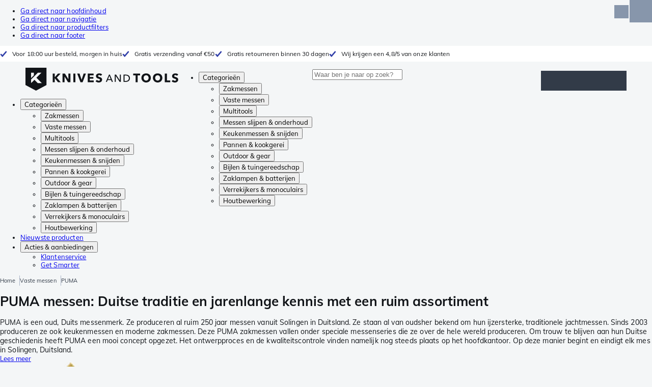

--- FILE ---
content_type: text/html; charset=utf-8
request_url: https://www.knivesandtools.nl/nl/ct/puma-knives-zakmessen.htm
body_size: 50595
content:
<!DOCTYPE html><html lang="nl"><head><meta charSet="utf-8" data-next-head=""/><meta name="viewport" content="width=device-width, initial-scale=1" data-next-head=""/><meta property="og:type" content="website" data-next-head=""/><meta property="og:image" content="https://www.knivesandtools.nl/static/logo-kat.png" data-next-head=""/><meta property="og:image:alt" content="Knivesandtools logo" data-next-head=""/><link rel="alternate" hrefLang="nl-NL" href="https://www.knivesandtools.nl/nl/ct/puma-knives-zakmessen.htm" data-next-head=""/><link rel="alternate" hrefLang="de-AT" href="https://www.knivesandtools.at/de/ct/puma-knives-taschenmesser.htm" data-next-head=""/><link rel="alternate" hrefLang="fr-BE" href="https://fr.knivesandtools.be/fr/ct/couteaux-de-poche-puma.htm" data-next-head=""/><link rel="alternate" hrefLang="nl-BE" href="https://www.knivesandtools.be/nl/ct/puma-knives-zakmessen.htm" data-next-head=""/><link rel="alternate" hrefLang="x-default" href="https://www.knivesandtools.com/en/ct/puma-knives-pocket-knives.htm" data-next-head=""/><link rel="alternate" hrefLang="de-DE" href="https://www.knivesandtools.de/de/ct/puma-knives-taschenmesser.htm" data-next-head=""/><link rel="alternate" hrefLang="en-DK" href="https://www.knivesandtools.dk/en/ct/puma-knives-pocket-knives.htm" data-next-head=""/><link rel="alternate" hrefLang="es-ES" href="https://www.knivesandtools.es/es/ct/puma-knives-navajas.htm" data-next-head=""/><link rel="alternate" hrefLang="fr-FR" href="https://www.knivesandtools.fr/fr/ct/couteaux-de-poche-puma.htm" data-next-head=""/><link rel="alternate" hrefLang="en-IE" href="https://www.knivesandtools.ie/en/ct/puma-knives-pocket-knives.htm" data-next-head=""/><link rel="alternate" hrefLang="it-IT" href="https://www.knivesandtools.it/it/ct/puma-knives-coltelli-da-tasca.htm" data-next-head=""/><link rel="alternate" hrefLang="pl-PL" href="https://www.knivesandtools.pl/pl/ct/noze-skladane-puma-knives.htm" data-next-head=""/><link rel="alternate" hrefLang="pt-PT" href="https://www.knivesandtools.pt/pt/ct/puma-knives-navalhas.htm" data-next-head=""/><link rel="alternate" hrefLang="en-SE" href="https://www.knivesandtools.se/en/ct/puma-knives-pocket-knives.htm" data-next-head=""/><link rel="alternate" hrefLang="en-GB" href="https://www.knivesandtools.co.uk/en/ct/puma-knives-pocket-knives.htm" data-next-head=""/><title data-next-head="">PUMA mes kopen? Een messenmerk met veel geschiedenis</title><meta name="robots" content="index,follow" data-next-head=""/><meta name="description" content="PUMA messen koop je bij Knivesandtools ✔ Wij testen alle PUMA messen en zakmessen zelf ✔ Binnen 30 dagen gratis retour ✔ Achteraf betalen ✔ Shop nu online!" data-next-head=""/><meta property="og:title" content="PUMA mes kopen? Een messenmerk met veel geschiedenis" data-next-head=""/><meta property="og:description" content="PUMA messen koop je bij Knivesandtools ✔ Wij testen alle PUMA messen en zakmessen zelf ✔ Binnen 30 dagen gratis retour ✔ Achteraf betalen ✔ Shop nu online!" data-next-head=""/><link rel="canonical" href="https://www.knivesandtools.nl/nl/ct/puma-knives-zakmessen.htm" data-next-head=""/><link rel="preconnect" href="https://assets.katogroup.eu"/><link rel="dns-prefetch" href="https://assets.katogroup.eu"/><link rel="shortcut icon" href="/static/favicons/kato/favicon.ico"/><link rel="apple-touch-icon" type="image/png" href="/static/favicons/kato/apple-touch-icon.png"/><link rel="apple-touch-icon" type="image/png" sizes="180x180" href="/static/favicons/kato/apple-touch-icon-180x180.png"/><link rel="icon" type="image/png" sizes="192x192" href="/static/favicons/kato/android-chrome-192x192.png"/><link rel="preload" href="/_next/static/css/fd5b66633a8f5e7d.css" as="style"/><link rel="preload" href="/_next/static/css/3f8fd4f606aa524a.css" as="style"/><link rel="preload" href="/_next/static/css/bf25617ae1daa955.css" as="style"/><script type="application/ld+json" data-next-head="">{"@context":"https://schema.org","@type":"WebSite","url":"https://www.knivesandtools.nl","potentialAction":[{"@type":"SearchAction","target":"/search?q={search_term_string}","query-input":"required name=search_term_string"}]}</script><script type="application/ld+json" data-next-head="">{"@context":"https://schema.org","@type":"BreadcrumbList","itemListElement":[{"@type":"ListItem","position":1,"item":"https://www.knivesandtools.nl/","name":"Home"},{"@type":"ListItem","position":2,"item":"https://www.knivesandtools.nl/nl/ct/vaste-messen.htm","name":"Vaste messen"},{"@type":"ListItem","position":3,"item":"https://www.knivesandtools.nl/nl/ct/puma-knives-zakmessen.htm","name":"PUMA"}]}</script><link rel="stylesheet" href="/static/styles/nprogress.css?undefined"/><link rel="stylesheet" media="print" href="/static/styles/print.css?undefined"/><script id="datalayer">window.dataLayer = window.dataLayer || [];</script><script id="image-fallback" data-nscript="beforeInteractive">
 document.addEventListener('error', function(e) {
   const fallback = e.target.dataset.fallback
   if(!(e.target instanceof HTMLImageElement) || !fallback) return

   const type = fallback === 'pdp' ? 'pdp' : 'pop';
   e.target.dataset.origsrc=e.target.src;
   e.target.dataset.origsrcset=e.target.srcset;
   e.target.src='/static/placeholder-' + type + '.svg';
   e.target.srcset='';

 }, {capture: true});
 </script><link rel="stylesheet" href="/_next/static/css/fd5b66633a8f5e7d.css" data-n-g=""/><link rel="stylesheet" href="/_next/static/css/3f8fd4f606aa524a.css" data-n-p=""/><link rel="stylesheet" href="/_next/static/css/bf25617ae1daa955.css" data-n-p=""/><noscript data-n-css=""></noscript><script defer="" noModule="" src="/_next/static/chunks/polyfills-42372ed130431b0a.js"></script><script src="/_next/static/chunks/webpack-cb0bb4aee4f589d1.js" defer=""></script><script src="/_next/static/chunks/framework-82f984c82e43c0eb.js" defer=""></script><script src="/_next/static/chunks/main-c78c97367c23a11f.js" defer=""></script><script src="/_next/static/chunks/pages/_app-591a39e881c2c14a.js" defer=""></script><script src="/_next/static/chunks/8017-97ef61a3ab25c750.js" defer=""></script><script src="/_next/static/chunks/7017-5aa9a48ce204c371.js" defer=""></script><script src="/_next/static/chunks/7484-1dc4bc591b8900ab.js" defer=""></script><script src="/_next/static/chunks/4414-7b219d0bc1a5062c.js" defer=""></script><script src="/_next/static/chunks/9463-2d22a8dfb2003a04.js" defer=""></script><script src="/_next/static/chunks/3061-d62b6a86a49d7c6e.js" defer=""></script><script src="/_next/static/chunks/1479-0af5448b2abab32a.js" defer=""></script><script src="/_next/static/chunks/1363-f17cee46f2b09240.js" defer=""></script><script src="/_next/static/chunks/9867-f5cea3155900feca.js" defer=""></script><script src="/_next/static/chunks/516-37514ca13ef7d633.js" defer=""></script><script src="/_next/static/chunks/7312-7ec0aad5203118ca.js" defer=""></script><script src="/_next/static/chunks/9681-2ff09e3a92b3d75c.js" defer=""></script><script src="/_next/static/chunks/pages/content/%5Bslug%5D-c06d69148fc91154.js" defer=""></script><script src="/_next/static/131473d9ed39ca5b40d6832fe4b320f9118d3367/_buildManifest.js" defer=""></script><script src="/_next/static/131473d9ed39ca5b40d6832fe4b320f9118d3367/_ssgManifest.js" defer=""></script></head><body data-theme="kato"><div id="__next"><noscript><iframe title="Taggrs.io" src="https://server.knivesandtools.nl/vel18Ny3TP.html?tg=574Q5RF" height="0" width="0" style="display:none;visibility:hidden"></iframe></noscript><div class="max-w-screen bg-background relative z-0 flex min-h-screen flex-col"><script type="application/ld+json">{"@context":"https://schema.org","@type":"SiteNavigationElement","name":"Hoofdnavigatie","url":"https://www.knivesandtools.nl","about":"De hoofdnavigatie van de website. Dit is het hoofdmenu dat wordt getoond bovenaan de pagina.","hasPart":[{"@type":"SiteNavigationElement","name":"Zakmessen","url":"https://www.knivesandtools.nl/nl/ct/zakmessen.htm"},{"@type":"SiteNavigationElement","name":"Vaste messen","url":"https://www.knivesandtools.nl/nl/ct/vaste-messen.htm"},{"@type":"SiteNavigationElement","name":"Multitools","url":"https://www.knivesandtools.nl/nl/ct/multi-tools.htm"},{"@type":"SiteNavigationElement","name":"Messen slijpen & onderhoud","url":"https://www.knivesandtools.nl/nl/ct/messen-slijpen.htm"},{"@type":"SiteNavigationElement","name":"Keukenmessen & snijden","url":"https://www.knivesandtools.nl/nl/ct/keukenmessen.htm"},{"@type":"SiteNavigationElement","name":"Pannen & kookgerei","url":"https://www.knivesandtools.nl/nl/ct/beste-pannen-kopen.htm"},{"@type":"SiteNavigationElement","name":"Outdoor & gear","url":"https://www.knivesandtools.nl/nl/ct/overigen-outdoor.htm"},{"@type":"SiteNavigationElement","name":"Bijlen & tuingereedschap","url":"https://www.knivesandtools.nl/nl/ct/bijlen-tuingereedschap.htm"},{"@type":"SiteNavigationElement","name":"Zaklampen & batterijen","url":"https://www.knivesandtools.nl/nl/ct/zaklampen.htm"},{"@type":"SiteNavigationElement","name":"Verrekijkers & monoculairs","url":"https://www.knivesandtools.nl/nl/ct/verrekijkers-monoculairs-scopes.htm"},{"@type":"SiteNavigationElement","name":"Houtbewerking","url":"https://www.knivesandtools.nl/nl/ct/houtbewerkingsgereedschap.htm"},{"@type":"SiteNavigationElement","name":"Nieuwste producten","url":"https://www.knivesandtools.nl/nl/ct/nieuwe-producten.htm"},{"@type":"SiteNavigationElement","name":"Acties & aanbiedingen","url":"https://www.knivesandtools.nl/nl/ct/acties-en-aanbiedingen.htm"},{"@type":"SiteNavigationElement","name":"Klantenservice","url":"https://www.knivesandtools.nlhttps://support.knivesandtools.com/hc/nl"},{"@type":"SiteNavigationElement","name":"Get Smarter","url":"https://www.knivesandtools.nlhttps://www.knivesandtools.nl/get-smarter"}]}</script><div class="z-dialog-overlay absolute left-1/2 -translate-x-1/2"><ul class="space-y-1"><li><a href="#main" class="focus:bg-secondary sr-only text-base font-bold text-white focus:not-sr-only focus:absolute focus:left-1/2 focus:top-2 focus:z-[1001] focus:-translate-x-1/2 focus:p-2 focus:ring-2 focus:ring-blue-600">Ga direct naar hoofdinhoud</a></li><li><a href="#navigation" class="focus:bg-secondary sr-only text-base font-bold text-white focus:not-sr-only focus:absolute focus:left-1/2 focus:top-2 focus:z-[1001] focus:-translate-x-1/2 focus:p-2 focus:ring-2 focus:ring-blue-600">Ga direct naar navigatie</a></li><li><a href="#products" class="focus:bg-secondary sr-only text-base font-bold text-white focus:not-sr-only focus:absolute focus:left-1/2 focus:top-2 focus:z-[1001] focus:-translate-x-1/2 focus:p-2 focus:ring-2 focus:ring-blue-600">Ga direct naar productfilters</a></li><li><a href="#footer" class="focus:bg-secondary sr-only text-base font-bold text-white focus:not-sr-only focus:absolute focus:left-1/2 focus:top-2 focus:z-[1001] focus:-translate-x-1/2 focus:p-2 focus:ring-2 focus:ring-blue-600">Ga direct naar footer</a></li></ul></div><div class="OldBrowser_root__J2e5L" id="oldbrowser"><div class="MarkdownBlock_root__mFTc5"><p>Let op: je bekijkt onze website op een verouderde browser. Hou er rekening mee dat bepaalde onderdelen van de website niet goed getoond worden.</p></div></div><div class="Header_uspBar__Fkwqu"><div class="skerper:sm:px-[15px] skerper:md:px-[20px] mx-auto box-border block w-full px-2 sm:px-[15px] md:px-[20px] lg:max-w-[1220px]"><div class="flex"><div class="Slider_slides__eT2H4 Header_usps__qs69F"><div class="Usp_root__zDEY8" style="background-image:var(--icon-check)">Voor 18:00 uur besteld, morgen in huis</div><div class="Usp_root__zDEY8" style="background-image:var(--icon-check)">Gratis verzending vanaf €50</div><div class="Usp_root__zDEY8" style="background-image:var(--icon-check)">Gratis retourneren binnen 30 dagen</div><div class="Usp_root__zDEY8" style="background-image:var(--icon-check)">Wij krijgen een 4,8/5 van onze klanten</div></div></div></div></div><header class="AppBarContent_root__dK9RR" id="navigation"><div class="AppBarContent_wrapper__FxCuT"><a href="/" aria-label="Home" title="Logo" class="AppBarContent_logoContainer__A_y4O"><svg xmlns="http://www.w3.org/2000/svg" viewBox="0 0 280 42" class="AppBarContent_logo__e4cvd"><path d="m57.44 18.11 7.23 8.55h-5l-5.89-7.3v7.3H50V10.8h3.74v6.45h.07l5.67-6.45h4.79Zm21.3 3h-.07L72.31 10.8h-4.37v15.86h3.72l-.09-10.37h.07L78 26.66h4.35V10.8h-3.7Zm8.91 5.51h3.86V10.8h-3.86Zm15.24-4.61h-.09L99.12 10.8h-4.3l6 15.86h3.83l6.11-15.86h-4.23Zm14.89-1.95h6.59V17h-6.59v-3h7v-3.2h-10.69v15.86h11.06v-3.27h-7.37Zm16-6.22a2.3 2.3 0 0 1 .7-.26 5 5 0 0 1 .78-.06 3.6 3.6 0 0 1 1.53.37 3.5 3.5 0 0 1 1.29 1l2.44-2.57a7.1 7.1 0 0 0-2.45-1.46 8.2 8.2 0 0 0-2.75-.49 8.8 8.8 0 0 0-2.21.28 6.2 6.2 0 0 0-2 .88 4.8 4.8 0 0 0-1.41 1.55 4.47 4.47 0 0 0-.54 2.26 4.4 4.4 0 0 0 .35 1.83 4 4 0 0 0 .92 1.27 5 5 0 0 0 1.3.87 13 13 0 0 0 1.49.58c.52.16 1 .32 1.4.46a5.3 5.3 0 0 1 1 .47 2.1 2.1 0 0 1 .64.57 1.26 1.26 0 0 1 .22.76 1.7 1.7 0 0 1-.18.81 1.56 1.56 0 0 1-.48.54 2.1 2.1 0 0 1-.7.29 4 4 0 0 1-.83.09 4.1 4.1 0 0 1-1.9-.49 4.8 4.8 0 0 1-1.53-1.19l-2.51 2.55a7 7 0 0 0 2.65 1.72 9.3 9.3 0 0 0 3.3.59 8.2 8.2 0 0 0 2.26-.31 5.9 5.9 0 0 0 2-1 4.55 4.55 0 0 0 1.35-1.65 5.1 5.1 0 0 0 .51-2.36 3.87 3.87 0 0 0-.47-2 4.7 4.7 0 0 0-1.19-1.34 6.8 6.8 0 0 0-1.59-.86c-.58-.22-1.14-.41-1.68-.59l-1-.35a4.6 4.6 0 0 1-.77-.37 1.4 1.4 0 0 1-.49-.47 1.17 1.17 0 0 1-.17-.67 1.3 1.3 0 0 1 .21-.77 1.7 1.7 0 0 1 .51-.44Zm20.85-1.18 5.68 13.21h-2.09l-1.35-3.24h-6.27l-1.33 3.24h-2.05L153 12.7ZM156.2 21l-2.46-6.19-2.49 6.19Zm16.8 2.26-6.91-10.56h-2.41v13.21h1.85V15.13l7 10.78h2.34V12.7H173Zm17.77-7a6.65 6.65 0 0 1 .63 3 6.44 6.44 0 0 1-.63 2.94 6.2 6.2 0 0 1-1.66 2.05 7 7 0 0 1-2.3 1.21 8.3 8.3 0 0 1-2.54.4h-4.53V12.7h4.53a8.9 8.9 0 0 1 2.54.37 6.8 6.8 0 0 1 2.3 1.18 6 6 0 0 1 1.7 2.05Zm-1.35 3a5.25 5.25 0 0 0-.41-2.17 4.26 4.26 0 0 0-1.14-1.56 5.2 5.2 0 0 0-1.76-.95 7.1 7.1 0 0 0-2.21-.33h-2.31v10h2.31a7.1 7.1 0 0 0 2.21-.33 5.1 5.1 0 0 0 1.76-1 4.26 4.26 0 0 0 1.14-1.56 5.1 5.1 0 0 0 .45-2.05Zm7.88-5.24h4.48v12.64h3.83V14.07h4.48V10.8h-12.75Zm31.76 1.16a8.6 8.6 0 0 1 .65 3.43 8.7 8.7 0 0 1-.65 3.44 7.8 7.8 0 0 1-1.8 2.67 8 8 0 0 1-2.74 1.71 10 10 0 0 1-6.89 0 7.8 7.8 0 0 1-4.54-4.38 8.9 8.9 0 0 1-.65-3.44 8.8 8.8 0 0 1 .65-3.43 7.5 7.5 0 0 1 1.81-2.61 8 8 0 0 1 2.77-1.57 10.52 10.52 0 0 1 6.89 0 8 8 0 0 1 2.74 1.66 7.3 7.3 0 0 1 1.8 2.57Zm-3.45 3.43a5.5 5.5 0 0 0-.33-1.92 4.5 4.5 0 0 0-.93-1.54 4.3 4.3 0 0 0-1.43-1 4.5 4.5 0 0 0-1.85-.37 4.43 4.43 0 0 0-3.27 1.37 4.2 4.2 0 0 0-.93 1.54 5.5 5.5 0 0 0-.33 1.92 5.8 5.8 0 0 0 .34 2 4.55 4.55 0 0 0 .93 1.55 4 4 0 0 0 1.42 1 4.4 4.4 0 0 0 1.84.37 4.4 4.4 0 0 0 1.83-.37 4.1 4.1 0 0 0 1.44-1 4.6 4.6 0 0 0 .94-1.55 5.8 5.8 0 0 0 .37-1.95Zm24.53-3.43a8.6 8.6 0 0 1 .65 3.43 8.7 8.7 0 0 1-.65 3.44 7.8 7.8 0 0 1-1.8 2.67 8 8 0 0 1-2.74 1.71 10 10 0 0 1-6.89 0 7.74 7.74 0 0 1-4.54-4.38 8.9 8.9 0 0 1-.65-3.44 8.8 8.8 0 0 1 .65-3.43 7.6 7.6 0 0 1 1.8-2.61 8.1 8.1 0 0 1 2.78-1.57 10.52 10.52 0 0 1 6.89 0 8 8 0 0 1 2.74 1.66 7.3 7.3 0 0 1 1.8 2.57Zm-3.45 3.43a5.5 5.5 0 0 0-.33-1.92 4.8 4.8 0 0 0-.93-1.54 4.2 4.2 0 0 0-1.44-1 4.45 4.45 0 0 0-1.84-.37 4.43 4.43 0 0 0-3.27 1.37 4.2 4.2 0 0 0-.93 1.54 5.87 5.87 0 0 0 0 3.91 4.55 4.55 0 0 0 .93 1.55 4 4 0 0 0 1.42 1 4.74 4.74 0 0 0 3.67 0 4.2 4.2 0 0 0 1.44-1 4.7 4.7 0 0 0 .94-1.55 5.8 5.8 0 0 0 .38-1.94Zm12.5-7.86h-3.85v15.91h10v-3.34h-6.14Zm19 7.66a6.8 6.8 0 0 0-1.59-.86c-.58-.22-1.14-.41-1.68-.59l-1-.35a4.6 4.6 0 0 1-.77-.37 1.4 1.4 0 0 1-.49-.47 1.17 1.17 0 0 1-.17-.67 1.3 1.3 0 0 1 .21-.77 1.7 1.7 0 0 1 .53-.5 2.3 2.3 0 0 1 .7-.26 5 5 0 0 1 .78-.06 3.6 3.6 0 0 1 1.53.37 3.5 3.5 0 0 1 1.29 1l2.47-2.53a7.1 7.1 0 0 0-2.45-1.46 8.2 8.2 0 0 0-2.75-.49 8.8 8.8 0 0 0-2.21.28 6.2 6.2 0 0 0-2 .88 4.8 4.8 0 0 0-1.41 1.55 4.47 4.47 0 0 0-.53 2.26 4.4 4.4 0 0 0 .35 1.83 4 4 0 0 0 .92 1.27 5 5 0 0 0 1.3.87 13 13 0 0 0 1.49.58c.52.16 1 .32 1.4.46a5.3 5.3 0 0 1 1 .47 2.1 2.1 0 0 1 .64.57 1.26 1.26 0 0 1 .22.76 1.7 1.7 0 0 1-.18.81 1.56 1.56 0 0 1-.48.54 2.1 2.1 0 0 1-.7.29 4 4 0 0 1-.83.09 4.1 4.1 0 0 1-1.9-.49 4.8 4.8 0 0 1-1.53-1.19l-2.51 2.55a7 7 0 0 0 2.64 1.69 9.3 9.3 0 0 0 3.3.59 8.2 8.2 0 0 0 2.26-.31 5.9 5.9 0 0 0 1.95-1 4.55 4.55 0 0 0 1.35-1.65 5.1 5.1 0 0 0 .51-2.36 3.87 3.87 0 0 0-.47-2 4.7 4.7 0 0 0-1.15-1.28ZM0 0h38.6v31.71L19.3 42 0 31.71Zm10.27 18.93 5.12-5.15V9h-5.12Zm0 9.3 6.17-6.15 6.19 6.19H30l-9.86-9.92L29.46 9h-6.69l-12.5 12.52Z" style="fill:#111418"></path></svg></a><nav aria-label="Main" data-orientation="horizontal" dir="ltr" class="hidden relative z-50 mb-4"><div class="container px-4 text-sm font-bold"><div style="position:relative"><ul data-orientation="horizontal" class="flex gap-9 border-b p-0" dir="ltr"><li><button id="radix-«Rhrd6»-trigger-radix-«Rmhrd6»" data-state="closed" aria-expanded="false" aria-controls="radix-«Rhrd6»-content-radix-«Rmhrd6»" class="group inline-flex h-12 cursor-pointer items-center gap-2 text-sm font-bold leading-6 xl:text-base" data-radix-collection-item="">Categorieën<span style="--icon:var(--icon-chevron-right)" class="inline-block bg-current [mask-image:var(--icon)] [mask-position:center] [mask-repeat:no-repeat] [mask-size:contain] size-2 rotate-90"></span></button><div id="radix-«Rhrd6»-content-radix-«Rmhrd6»" aria-labelledby="radix-«Rhrd6»-trigger-radix-«Rmhrd6»" data-orientation="horizontal" data-state="closed" class="top-15 shadow-desktop-menu fixed bg-snow scrollbar-gutter-stable left-0 h-[75vh] w-full overflow-y-auto py-6 hidden" style="pointer-events:none" dir="ltr"><div class="container grid grid-cols-4 gap-4 p-0 px-4 text-base"><div data-orientation="vertical" class="col-span-1"><div style="position:relative"><ul data-orientation="vertical" class="gap-2 flex flex-col"><li><button id="radix-«Ramhrd6»-trigger-radix-«R5qmhrd6»" data-state="closed" aria-expanded="false" aria-controls="radix-«Ramhrd6»-content-radix-«R5qmhrd6»" class="group w-full" data-radix-collection-item=""><div class="group/item flex w-full cursor-pointer items-center gap-4 text-start text-sm leading-4 transition-colors duration-200 ease-in-out hover:bg-white"><span aria-hidden="true" style="--icon:var(--icon-pocketknives)" class="inline-block bg-current [mask-image:var(--icon)] [mask-position:center] [mask-repeat:no-repeat] [mask-size:contain] group-hover/item:!bg-dark group-data-[state=open]:!bg-dark transition-colors m-1.5 size-7 shrink-0"></span><div class="pr-4 relative flex w-full items-center justify-between gap-2"><span class="font-normal group-hover/item:pr-4 group-data-[state=open]:pr-4 group-hover/item:text-dark group-data-[state=open]:text-dark pr-4 transition-colors group-hover/item:font-bold group-data-[state=open]:font-bold">Zakmessen</span><span style="--icon:var(--icon-chevron-right)" class="inline-block bg-current [mask-image:var(--icon)] [mask-position:center] [mask-repeat:no-repeat] [mask-size:contain] group-hover/item:!bg-dark group-data-[state=open]:!bg-dark transition-colors absolute right-2 size-2"></span></div></div></button></li><li><button id="radix-«Ramhrd6»-trigger-radix-«R9qmhrd6»" data-state="closed" aria-expanded="false" aria-controls="radix-«Ramhrd6»-content-radix-«R9qmhrd6»" class="group w-full" data-radix-collection-item=""><div class="group/item flex w-full cursor-pointer items-center gap-4 text-start text-sm leading-4 transition-colors duration-200 ease-in-out hover:bg-white"><span aria-hidden="true" style="--icon:var(--icon-fixedblades)" class="inline-block bg-current [mask-image:var(--icon)] [mask-position:center] [mask-repeat:no-repeat] [mask-size:contain] group-hover/item:!bg-dark group-data-[state=open]:!bg-dark transition-colors m-1.5 size-7 shrink-0"></span><div class="pr-4 relative flex w-full items-center justify-between gap-2"><span class="font-normal group-hover/item:pr-4 group-data-[state=open]:pr-4 group-hover/item:text-dark group-data-[state=open]:text-dark pr-4 transition-colors group-hover/item:font-bold group-data-[state=open]:font-bold">Vaste messen</span><span style="--icon:var(--icon-chevron-right)" class="inline-block bg-current [mask-image:var(--icon)] [mask-position:center] [mask-repeat:no-repeat] [mask-size:contain] group-hover/item:!bg-dark group-data-[state=open]:!bg-dark transition-colors absolute right-2 size-2"></span></div></div></button></li><li><button id="radix-«Ramhrd6»-trigger-radix-«Rdqmhrd6»" data-state="closed" aria-expanded="false" aria-controls="radix-«Ramhrd6»-content-radix-«Rdqmhrd6»" class="group w-full" data-radix-collection-item=""><div class="group/item flex w-full cursor-pointer items-center gap-4 text-start text-sm leading-4 transition-colors duration-200 ease-in-out hover:bg-white"><span aria-hidden="true" style="--icon:var(--icon-multitools)" class="inline-block bg-current [mask-image:var(--icon)] [mask-position:center] [mask-repeat:no-repeat] [mask-size:contain] group-hover/item:!bg-dark group-data-[state=open]:!bg-dark transition-colors m-1.5 size-7 shrink-0"></span><div class="pr-4 relative flex w-full items-center justify-between gap-2"><span class="font-normal group-hover/item:pr-4 group-data-[state=open]:pr-4 group-hover/item:text-dark group-data-[state=open]:text-dark pr-4 transition-colors group-hover/item:font-bold group-data-[state=open]:font-bold">Multitools</span><span style="--icon:var(--icon-chevron-right)" class="inline-block bg-current [mask-image:var(--icon)] [mask-position:center] [mask-repeat:no-repeat] [mask-size:contain] group-hover/item:!bg-dark group-data-[state=open]:!bg-dark transition-colors absolute right-2 size-2"></span></div></div></button></li><li><button id="radix-«Ramhrd6»-trigger-radix-«Rhqmhrd6»" data-state="closed" aria-expanded="false" aria-controls="radix-«Ramhrd6»-content-radix-«Rhqmhrd6»" class="group w-full" data-radix-collection-item=""><div class="group/item flex w-full cursor-pointer items-center gap-4 text-start text-sm leading-4 transition-colors duration-200 ease-in-out hover:bg-white"><span aria-hidden="true" style="--icon:var(--icon-sharpening)" class="inline-block bg-current [mask-image:var(--icon)] [mask-position:center] [mask-repeat:no-repeat] [mask-size:contain] group-hover/item:!bg-dark group-data-[state=open]:!bg-dark transition-colors m-1.5 size-7 shrink-0"></span><div class="pr-4 relative flex w-full items-center justify-between gap-2"><span class="font-normal group-hover/item:pr-4 group-data-[state=open]:pr-4 group-hover/item:text-dark group-data-[state=open]:text-dark pr-4 transition-colors group-hover/item:font-bold group-data-[state=open]:font-bold">Messen slijpen &amp; onderhoud</span><span style="--icon:var(--icon-chevron-right)" class="inline-block bg-current [mask-image:var(--icon)] [mask-position:center] [mask-repeat:no-repeat] [mask-size:contain] group-hover/item:!bg-dark group-data-[state=open]:!bg-dark transition-colors absolute right-2 size-2"></span></div></div></button></li><li><button id="radix-«Ramhrd6»-trigger-radix-«Rlqmhrd6»" data-state="closed" aria-expanded="false" aria-controls="radix-«Ramhrd6»-content-radix-«Rlqmhrd6»" class="group w-full" data-radix-collection-item=""><div class="group/item flex w-full cursor-pointer items-center gap-4 text-start text-sm leading-4 transition-colors duration-200 ease-in-out hover:bg-white"><span aria-hidden="true" style="--icon:var(--icon-kitchenknives)" class="inline-block bg-current [mask-image:var(--icon)] [mask-position:center] [mask-repeat:no-repeat] [mask-size:contain] group-hover/item:!bg-dark group-data-[state=open]:!bg-dark transition-colors m-1.5 size-7 shrink-0"></span><div class="pr-4 relative flex w-full items-center justify-between gap-2"><span class="font-normal group-hover/item:pr-4 group-data-[state=open]:pr-4 group-hover/item:text-dark group-data-[state=open]:text-dark pr-4 transition-colors group-hover/item:font-bold group-data-[state=open]:font-bold">Keukenmessen &amp; snijden</span><span style="--icon:var(--icon-chevron-right)" class="inline-block bg-current [mask-image:var(--icon)] [mask-position:center] [mask-repeat:no-repeat] [mask-size:contain] group-hover/item:!bg-dark group-data-[state=open]:!bg-dark transition-colors absolute right-2 size-2"></span></div></div></button></li><li><button id="radix-«Ramhrd6»-trigger-radix-«Rpqmhrd6»" data-state="closed" aria-expanded="false" aria-controls="radix-«Ramhrd6»-content-radix-«Rpqmhrd6»" class="group w-full" data-radix-collection-item=""><div class="group/item flex w-full cursor-pointer items-center gap-4 text-start text-sm leading-4 transition-colors duration-200 ease-in-out hover:bg-white"><span aria-hidden="true" style="--icon:var(--icon-pans)" class="inline-block bg-current [mask-image:var(--icon)] [mask-position:center] [mask-repeat:no-repeat] [mask-size:contain] group-hover/item:!bg-dark group-data-[state=open]:!bg-dark transition-colors m-1.5 size-7 shrink-0"></span><div class="pr-4 relative flex w-full items-center justify-between gap-2"><span class="font-normal group-hover/item:pr-4 group-data-[state=open]:pr-4 group-hover/item:text-dark group-data-[state=open]:text-dark pr-4 transition-colors group-hover/item:font-bold group-data-[state=open]:font-bold">Pannen &amp; kookgerei</span><span style="--icon:var(--icon-chevron-right)" class="inline-block bg-current [mask-image:var(--icon)] [mask-position:center] [mask-repeat:no-repeat] [mask-size:contain] group-hover/item:!bg-dark group-data-[state=open]:!bg-dark transition-colors absolute right-2 size-2"></span></div></div></button></li><li><button id="radix-«Ramhrd6»-trigger-radix-«Rtqmhrd6»" data-state="closed" aria-expanded="false" aria-controls="radix-«Ramhrd6»-content-radix-«Rtqmhrd6»" class="group w-full" data-radix-collection-item=""><div class="group/item flex w-full cursor-pointer items-center gap-4 text-start text-sm leading-4 transition-colors duration-200 ease-in-out hover:bg-white"><span aria-hidden="true" style="--icon:var(--icon-outdoorgear)" class="inline-block bg-current [mask-image:var(--icon)] [mask-position:center] [mask-repeat:no-repeat] [mask-size:contain] group-hover/item:!bg-dark group-data-[state=open]:!bg-dark transition-colors m-1.5 size-7 shrink-0"></span><div class="pr-4 relative flex w-full items-center justify-between gap-2"><span class="font-normal group-hover/item:pr-4 group-data-[state=open]:pr-4 group-hover/item:text-dark group-data-[state=open]:text-dark pr-4 transition-colors group-hover/item:font-bold group-data-[state=open]:font-bold">Outdoor &amp; gear</span><span style="--icon:var(--icon-chevron-right)" class="inline-block bg-current [mask-image:var(--icon)] [mask-position:center] [mask-repeat:no-repeat] [mask-size:contain] group-hover/item:!bg-dark group-data-[state=open]:!bg-dark transition-colors absolute right-2 size-2"></span></div></div></button></li><li><button id="radix-«Ramhrd6»-trigger-radix-«R11qmhrd6»" data-state="closed" aria-expanded="false" aria-controls="radix-«Ramhrd6»-content-radix-«R11qmhrd6»" class="group w-full" data-radix-collection-item=""><div class="group/item flex w-full cursor-pointer items-center gap-4 text-start text-sm leading-4 transition-colors duration-200 ease-in-out hover:bg-white"><span aria-hidden="true" style="--icon:var(--icon-axes)" class="inline-block bg-current [mask-image:var(--icon)] [mask-position:center] [mask-repeat:no-repeat] [mask-size:contain] group-hover/item:!bg-dark group-data-[state=open]:!bg-dark transition-colors m-1.5 size-7 shrink-0"></span><div class="pr-4 relative flex w-full items-center justify-between gap-2"><span class="font-normal group-hover/item:pr-4 group-data-[state=open]:pr-4 group-hover/item:text-dark group-data-[state=open]:text-dark pr-4 transition-colors group-hover/item:font-bold group-data-[state=open]:font-bold">Bijlen &amp; tuingereedschap</span><span style="--icon:var(--icon-chevron-right)" class="inline-block bg-current [mask-image:var(--icon)] [mask-position:center] [mask-repeat:no-repeat] [mask-size:contain] group-hover/item:!bg-dark group-data-[state=open]:!bg-dark transition-colors absolute right-2 size-2"></span></div></div></button></li><li><button id="radix-«Ramhrd6»-trigger-radix-«R15qmhrd6»" data-state="closed" aria-expanded="false" aria-controls="radix-«Ramhrd6»-content-radix-«R15qmhrd6»" class="group w-full" data-radix-collection-item=""><div class="group/item flex w-full cursor-pointer items-center gap-4 text-start text-sm leading-4 transition-colors duration-200 ease-in-out hover:bg-white"><span aria-hidden="true" style="--icon:var(--icon-flashlights)" class="inline-block bg-current [mask-image:var(--icon)] [mask-position:center] [mask-repeat:no-repeat] [mask-size:contain] group-hover/item:!bg-dark group-data-[state=open]:!bg-dark transition-colors m-1.5 size-7 shrink-0"></span><div class="pr-4 relative flex w-full items-center justify-between gap-2"><span class="font-normal group-hover/item:pr-4 group-data-[state=open]:pr-4 group-hover/item:text-dark group-data-[state=open]:text-dark pr-4 transition-colors group-hover/item:font-bold group-data-[state=open]:font-bold">Zaklampen &amp; batterijen</span><span style="--icon:var(--icon-chevron-right)" class="inline-block bg-current [mask-image:var(--icon)] [mask-position:center] [mask-repeat:no-repeat] [mask-size:contain] group-hover/item:!bg-dark group-data-[state=open]:!bg-dark transition-colors absolute right-2 size-2"></span></div></div></button></li><li><button id="radix-«Ramhrd6»-trigger-radix-«R19qmhrd6»" data-state="closed" aria-expanded="false" aria-controls="radix-«Ramhrd6»-content-radix-«R19qmhrd6»" class="group w-full" data-radix-collection-item=""><div class="group/item flex w-full cursor-pointer items-center gap-4 text-start text-sm leading-4 transition-colors duration-200 ease-in-out hover:bg-white"><span aria-hidden="true" style="--icon:var(--icon-binoculars)" class="inline-block bg-current [mask-image:var(--icon)] [mask-position:center] [mask-repeat:no-repeat] [mask-size:contain] group-hover/item:!bg-dark group-data-[state=open]:!bg-dark transition-colors m-1.5 size-7 shrink-0"></span><div class="pr-4 relative flex w-full items-center justify-between gap-2"><span class="font-normal group-hover/item:pr-4 group-data-[state=open]:pr-4 group-hover/item:text-dark group-data-[state=open]:text-dark pr-4 transition-colors group-hover/item:font-bold group-data-[state=open]:font-bold">Verrekijkers &amp; monoculairs</span><span style="--icon:var(--icon-chevron-right)" class="inline-block bg-current [mask-image:var(--icon)] [mask-position:center] [mask-repeat:no-repeat] [mask-size:contain] group-hover/item:!bg-dark group-data-[state=open]:!bg-dark transition-colors absolute right-2 size-2"></span></div></div></button></li><li><button id="radix-«Ramhrd6»-trigger-radix-«R1dqmhrd6»" data-state="closed" aria-expanded="false" aria-controls="radix-«Ramhrd6»-content-radix-«R1dqmhrd6»" class="group w-full" data-radix-collection-item=""><div class="group/item flex w-full cursor-pointer items-center gap-4 text-start text-sm leading-4 transition-colors duration-200 ease-in-out hover:bg-white"><span aria-hidden="true" style="--icon:var(--icon-woodworking)" class="inline-block bg-current [mask-image:var(--icon)] [mask-position:center] [mask-repeat:no-repeat] [mask-size:contain] group-hover/item:!bg-dark group-data-[state=open]:!bg-dark transition-colors m-1.5 size-7 shrink-0"></span><div class="pr-4 relative flex w-full items-center justify-between gap-2"><span class="font-normal group-hover/item:pr-4 group-data-[state=open]:pr-4 group-hover/item:text-dark group-data-[state=open]:text-dark pr-4 transition-colors group-hover/item:font-bold group-data-[state=open]:font-bold">Houtbewerking</span><span style="--icon:var(--icon-chevron-right)" class="inline-block bg-current [mask-image:var(--icon)] [mask-position:center] [mask-repeat:no-repeat] [mask-size:contain] group-hover/item:!bg-dark group-data-[state=open]:!bg-dark transition-colors absolute right-2 size-2"></span></div></div></button></li></ul></div></div></div></div></li></ul></div></div></nav><div class="AppBarContent_searchBox__VuNdD"><div class="lg:hidden"></div><form class="justify-center hidden lg:block skerper:max-lg:px-3 skerper:max-lg:pt-[30px] skerper:max-lg:pb-3 skerper:max-lg:mb-0 skerper:max-lg:bg-[#c9d4e4]" action="/search" method="get"><div class="text-primary-text letter-spacing-[0.1px] skerper:hover:border-primary relative inline-flex cursor-text items-center rounded-[1px] border border-[#8796ab] font-sans text-[14px] leading-[1.1876em] hover:border-[#546378] md:leading-[1.3] [label+&amp;]:mt-[8px] pr-[12px] min-h-10 w-full border-none bg-white shadow-[inset_1px_1px_2px_rgb(135_150_171_/_50%)] lg:top-[0.5px] lg:ml-7 lg:mr-9 lg:max-w-[400px] xl:top-[-0.5px] xl:ml-[18px] xl:mr-[14px] xl:max-w-[600px] skerper:lg:min-h-[40px] skerper:lg:ml-[33px] skerper:xl:top-[0.5px] skerper:xl:ml-[11px]"><input autoComplete="off" placeholder="Waar ben je naar op zoek?" aria-label="search" class="box-content! m-0 block h-[1.1876em] w-full min-w-0 border-0 bg-none px-[12px] pb-[11px] pt-[10px] font-[inherit] tracking-[inherit] text-current placeholder:text-current placeholder:opacity-50 focus:outline-none" name="q" value=""/><span title="Zoeken" style="--icon:var(--icon-search)" class="inline-block bg-current [mask-image:var(--icon)] [mask-position:center] [mask-repeat:no-repeat] [mask-size:contain] size-6 text-[var(--primary-dark)]"></span></div></form></div><div class="notranslate AppBarContent_icons__b9wQN"><a href="/wishlist" class="AppBarContent_icon__msBub AppBarContent_iconWishlist__w5T__" data-testid="wishlist-icon"><span translate="yes">Wishlist</span></a><a class="AppBarContent_icon__msBub AppBarContent_iconAccount__YvwGp" data-testid="account-icon" translate="yes" href="/account/login">Inloggen</a><button type="button" class="AppBarContent_icon__msBub AppBarContent_iconSearch__a9C3i" data-testid="search-icon">Zoeken</button><a class="AppBarContent_icon__msBub AppBarContent_iconCart__Fdg0b" data-testid="cart-icon" href="/cart"><span translate="yes">Winkelwagen</span></a><button type="button" class="AppBarContent_icon__msBub AppBarContent_iconMenu__Dgb7X" data-testid="menu-icon"><span class="w-full">Menu</span></button></div></div></header><nav aria-label="Main" data-orientation="horizontal" dir="ltr" class="hidden xl:block relative z-50 mb-4"><div class="container px-4 text-sm font-bold"><div style="position:relative"><ul data-orientation="horizontal" class="flex gap-9 border-b p-0" dir="ltr"><li><button id="radix-«R4rd6»-trigger-radix-«R2srd6»" data-state="closed" aria-expanded="false" aria-controls="radix-«R4rd6»-content-radix-«R2srd6»" class="group inline-flex h-12 cursor-pointer items-center gap-2 text-sm font-bold leading-6 xl:text-base" data-radix-collection-item="">Categorieën<span style="--icon:var(--icon-chevron-right)" class="inline-block bg-current [mask-image:var(--icon)] [mask-position:center] [mask-repeat:no-repeat] [mask-size:contain] size-2 rotate-90"></span></button><div id="radix-«R4rd6»-content-radix-«R2srd6»" aria-labelledby="radix-«R4rd6»-trigger-radix-«R2srd6»" data-orientation="horizontal" data-state="closed" class="absolute top-0 bg-snow scrollbar-gutter-stable left-0 h-[75vh] w-full overflow-y-auto py-6 hidden" style="pointer-events:none" dir="ltr"><div class="container grid grid-cols-4 gap-4 p-0 px-4 text-base"><div data-orientation="vertical" class="col-span-1"><div style="position:relative"><ul data-orientation="vertical" class="gap-2 flex flex-col"><li><button id="radix-«R1asrd6»-trigger-radix-«Rnasrd6»" data-state="closed" aria-expanded="false" aria-controls="radix-«R1asrd6»-content-radix-«Rnasrd6»" class="group w-full" data-radix-collection-item=""><div class="group/item flex w-full cursor-pointer items-center gap-4 text-start text-sm leading-4 transition-colors duration-200 ease-in-out hover:bg-white"><span aria-hidden="true" style="--icon:var(--icon-pocketknives)" class="inline-block bg-current [mask-image:var(--icon)] [mask-position:center] [mask-repeat:no-repeat] [mask-size:contain] group-hover/item:!bg-dark group-data-[state=open]:!bg-dark transition-colors m-1.5 size-7 shrink-0"></span><div class="pr-4 relative flex w-full items-center justify-between gap-2"><span class="font-normal group-hover/item:pr-4 group-data-[state=open]:pr-4 group-hover/item:text-dark group-data-[state=open]:text-dark pr-4 transition-colors group-hover/item:font-bold group-data-[state=open]:font-bold">Zakmessen</span><span style="--icon:var(--icon-chevron-right)" class="inline-block bg-current [mask-image:var(--icon)] [mask-position:center] [mask-repeat:no-repeat] [mask-size:contain] group-hover/item:!bg-dark group-data-[state=open]:!bg-dark transition-colors absolute right-2 size-2"></span></div></div></button></li><li><button id="radix-«R1asrd6»-trigger-radix-«R17asrd6»" data-state="closed" aria-expanded="false" aria-controls="radix-«R1asrd6»-content-radix-«R17asrd6»" class="group w-full" data-radix-collection-item=""><div class="group/item flex w-full cursor-pointer items-center gap-4 text-start text-sm leading-4 transition-colors duration-200 ease-in-out hover:bg-white"><span aria-hidden="true" style="--icon:var(--icon-fixedblades)" class="inline-block bg-current [mask-image:var(--icon)] [mask-position:center] [mask-repeat:no-repeat] [mask-size:contain] group-hover/item:!bg-dark group-data-[state=open]:!bg-dark transition-colors m-1.5 size-7 shrink-0"></span><div class="pr-4 relative flex w-full items-center justify-between gap-2"><span class="font-normal group-hover/item:pr-4 group-data-[state=open]:pr-4 group-hover/item:text-dark group-data-[state=open]:text-dark pr-4 transition-colors group-hover/item:font-bold group-data-[state=open]:font-bold">Vaste messen</span><span style="--icon:var(--icon-chevron-right)" class="inline-block bg-current [mask-image:var(--icon)] [mask-position:center] [mask-repeat:no-repeat] [mask-size:contain] group-hover/item:!bg-dark group-data-[state=open]:!bg-dark transition-colors absolute right-2 size-2"></span></div></div></button></li><li><button id="radix-«R1asrd6»-trigger-radix-«R1nasrd6»" data-state="closed" aria-expanded="false" aria-controls="radix-«R1asrd6»-content-radix-«R1nasrd6»" class="group w-full" data-radix-collection-item=""><div class="group/item flex w-full cursor-pointer items-center gap-4 text-start text-sm leading-4 transition-colors duration-200 ease-in-out hover:bg-white"><span aria-hidden="true" style="--icon:var(--icon-multitools)" class="inline-block bg-current [mask-image:var(--icon)] [mask-position:center] [mask-repeat:no-repeat] [mask-size:contain] group-hover/item:!bg-dark group-data-[state=open]:!bg-dark transition-colors m-1.5 size-7 shrink-0"></span><div class="pr-4 relative flex w-full items-center justify-between gap-2"><span class="font-normal group-hover/item:pr-4 group-data-[state=open]:pr-4 group-hover/item:text-dark group-data-[state=open]:text-dark pr-4 transition-colors group-hover/item:font-bold group-data-[state=open]:font-bold">Multitools</span><span style="--icon:var(--icon-chevron-right)" class="inline-block bg-current [mask-image:var(--icon)] [mask-position:center] [mask-repeat:no-repeat] [mask-size:contain] group-hover/item:!bg-dark group-data-[state=open]:!bg-dark transition-colors absolute right-2 size-2"></span></div></div></button></li><li><button id="radix-«R1asrd6»-trigger-radix-«R27asrd6»" data-state="closed" aria-expanded="false" aria-controls="radix-«R1asrd6»-content-radix-«R27asrd6»" class="group w-full" data-radix-collection-item=""><div class="group/item flex w-full cursor-pointer items-center gap-4 text-start text-sm leading-4 transition-colors duration-200 ease-in-out hover:bg-white"><span aria-hidden="true" style="--icon:var(--icon-sharpening)" class="inline-block bg-current [mask-image:var(--icon)] [mask-position:center] [mask-repeat:no-repeat] [mask-size:contain] group-hover/item:!bg-dark group-data-[state=open]:!bg-dark transition-colors m-1.5 size-7 shrink-0"></span><div class="pr-4 relative flex w-full items-center justify-between gap-2"><span class="font-normal group-hover/item:pr-4 group-data-[state=open]:pr-4 group-hover/item:text-dark group-data-[state=open]:text-dark pr-4 transition-colors group-hover/item:font-bold group-data-[state=open]:font-bold">Messen slijpen &amp; onderhoud</span><span style="--icon:var(--icon-chevron-right)" class="inline-block bg-current [mask-image:var(--icon)] [mask-position:center] [mask-repeat:no-repeat] [mask-size:contain] group-hover/item:!bg-dark group-data-[state=open]:!bg-dark transition-colors absolute right-2 size-2"></span></div></div></button></li><li><button id="radix-«R1asrd6»-trigger-radix-«R2nasrd6»" data-state="closed" aria-expanded="false" aria-controls="radix-«R1asrd6»-content-radix-«R2nasrd6»" class="group w-full" data-radix-collection-item=""><div class="group/item flex w-full cursor-pointer items-center gap-4 text-start text-sm leading-4 transition-colors duration-200 ease-in-out hover:bg-white"><span aria-hidden="true" style="--icon:var(--icon-kitchenknives)" class="inline-block bg-current [mask-image:var(--icon)] [mask-position:center] [mask-repeat:no-repeat] [mask-size:contain] group-hover/item:!bg-dark group-data-[state=open]:!bg-dark transition-colors m-1.5 size-7 shrink-0"></span><div class="pr-4 relative flex w-full items-center justify-between gap-2"><span class="font-normal group-hover/item:pr-4 group-data-[state=open]:pr-4 group-hover/item:text-dark group-data-[state=open]:text-dark pr-4 transition-colors group-hover/item:font-bold group-data-[state=open]:font-bold">Keukenmessen &amp; snijden</span><span style="--icon:var(--icon-chevron-right)" class="inline-block bg-current [mask-image:var(--icon)] [mask-position:center] [mask-repeat:no-repeat] [mask-size:contain] group-hover/item:!bg-dark group-data-[state=open]:!bg-dark transition-colors absolute right-2 size-2"></span></div></div></button></li><li><button id="radix-«R1asrd6»-trigger-radix-«R37asrd6»" data-state="closed" aria-expanded="false" aria-controls="radix-«R1asrd6»-content-radix-«R37asrd6»" class="group w-full" data-radix-collection-item=""><div class="group/item flex w-full cursor-pointer items-center gap-4 text-start text-sm leading-4 transition-colors duration-200 ease-in-out hover:bg-white"><span aria-hidden="true" style="--icon:var(--icon-pans)" class="inline-block bg-current [mask-image:var(--icon)] [mask-position:center] [mask-repeat:no-repeat] [mask-size:contain] group-hover/item:!bg-dark group-data-[state=open]:!bg-dark transition-colors m-1.5 size-7 shrink-0"></span><div class="pr-4 relative flex w-full items-center justify-between gap-2"><span class="font-normal group-hover/item:pr-4 group-data-[state=open]:pr-4 group-hover/item:text-dark group-data-[state=open]:text-dark pr-4 transition-colors group-hover/item:font-bold group-data-[state=open]:font-bold">Pannen &amp; kookgerei</span><span style="--icon:var(--icon-chevron-right)" class="inline-block bg-current [mask-image:var(--icon)] [mask-position:center] [mask-repeat:no-repeat] [mask-size:contain] group-hover/item:!bg-dark group-data-[state=open]:!bg-dark transition-colors absolute right-2 size-2"></span></div></div></button></li><li><button id="radix-«R1asrd6»-trigger-radix-«R3nasrd6»" data-state="closed" aria-expanded="false" aria-controls="radix-«R1asrd6»-content-radix-«R3nasrd6»" class="group w-full" data-radix-collection-item=""><div class="group/item flex w-full cursor-pointer items-center gap-4 text-start text-sm leading-4 transition-colors duration-200 ease-in-out hover:bg-white"><span aria-hidden="true" style="--icon:var(--icon-outdoorgear)" class="inline-block bg-current [mask-image:var(--icon)] [mask-position:center] [mask-repeat:no-repeat] [mask-size:contain] group-hover/item:!bg-dark group-data-[state=open]:!bg-dark transition-colors m-1.5 size-7 shrink-0"></span><div class="pr-4 relative flex w-full items-center justify-between gap-2"><span class="font-normal group-hover/item:pr-4 group-data-[state=open]:pr-4 group-hover/item:text-dark group-data-[state=open]:text-dark pr-4 transition-colors group-hover/item:font-bold group-data-[state=open]:font-bold">Outdoor &amp; gear</span><span style="--icon:var(--icon-chevron-right)" class="inline-block bg-current [mask-image:var(--icon)] [mask-position:center] [mask-repeat:no-repeat] [mask-size:contain] group-hover/item:!bg-dark group-data-[state=open]:!bg-dark transition-colors absolute right-2 size-2"></span></div></div></button></li><li><button id="radix-«R1asrd6»-trigger-radix-«R47asrd6»" data-state="closed" aria-expanded="false" aria-controls="radix-«R1asrd6»-content-radix-«R47asrd6»" class="group w-full" data-radix-collection-item=""><div class="group/item flex w-full cursor-pointer items-center gap-4 text-start text-sm leading-4 transition-colors duration-200 ease-in-out hover:bg-white"><span aria-hidden="true" style="--icon:var(--icon-axes)" class="inline-block bg-current [mask-image:var(--icon)] [mask-position:center] [mask-repeat:no-repeat] [mask-size:contain] group-hover/item:!bg-dark group-data-[state=open]:!bg-dark transition-colors m-1.5 size-7 shrink-0"></span><div class="pr-4 relative flex w-full items-center justify-between gap-2"><span class="font-normal group-hover/item:pr-4 group-data-[state=open]:pr-4 group-hover/item:text-dark group-data-[state=open]:text-dark pr-4 transition-colors group-hover/item:font-bold group-data-[state=open]:font-bold">Bijlen &amp; tuingereedschap</span><span style="--icon:var(--icon-chevron-right)" class="inline-block bg-current [mask-image:var(--icon)] [mask-position:center] [mask-repeat:no-repeat] [mask-size:contain] group-hover/item:!bg-dark group-data-[state=open]:!bg-dark transition-colors absolute right-2 size-2"></span></div></div></button></li><li><button id="radix-«R1asrd6»-trigger-radix-«R4nasrd6»" data-state="closed" aria-expanded="false" aria-controls="radix-«R1asrd6»-content-radix-«R4nasrd6»" class="group w-full" data-radix-collection-item=""><div class="group/item flex w-full cursor-pointer items-center gap-4 text-start text-sm leading-4 transition-colors duration-200 ease-in-out hover:bg-white"><span aria-hidden="true" style="--icon:var(--icon-flashlights)" class="inline-block bg-current [mask-image:var(--icon)] [mask-position:center] [mask-repeat:no-repeat] [mask-size:contain] group-hover/item:!bg-dark group-data-[state=open]:!bg-dark transition-colors m-1.5 size-7 shrink-0"></span><div class="pr-4 relative flex w-full items-center justify-between gap-2"><span class="font-normal group-hover/item:pr-4 group-data-[state=open]:pr-4 group-hover/item:text-dark group-data-[state=open]:text-dark pr-4 transition-colors group-hover/item:font-bold group-data-[state=open]:font-bold">Zaklampen &amp; batterijen</span><span style="--icon:var(--icon-chevron-right)" class="inline-block bg-current [mask-image:var(--icon)] [mask-position:center] [mask-repeat:no-repeat] [mask-size:contain] group-hover/item:!bg-dark group-data-[state=open]:!bg-dark transition-colors absolute right-2 size-2"></span></div></div></button></li><li><button id="radix-«R1asrd6»-trigger-radix-«R57asrd6»" data-state="closed" aria-expanded="false" aria-controls="radix-«R1asrd6»-content-radix-«R57asrd6»" class="group w-full" data-radix-collection-item=""><div class="group/item flex w-full cursor-pointer items-center gap-4 text-start text-sm leading-4 transition-colors duration-200 ease-in-out hover:bg-white"><span aria-hidden="true" style="--icon:var(--icon-binoculars)" class="inline-block bg-current [mask-image:var(--icon)] [mask-position:center] [mask-repeat:no-repeat] [mask-size:contain] group-hover/item:!bg-dark group-data-[state=open]:!bg-dark transition-colors m-1.5 size-7 shrink-0"></span><div class="pr-4 relative flex w-full items-center justify-between gap-2"><span class="font-normal group-hover/item:pr-4 group-data-[state=open]:pr-4 group-hover/item:text-dark group-data-[state=open]:text-dark pr-4 transition-colors group-hover/item:font-bold group-data-[state=open]:font-bold">Verrekijkers &amp; monoculairs</span><span style="--icon:var(--icon-chevron-right)" class="inline-block bg-current [mask-image:var(--icon)] [mask-position:center] [mask-repeat:no-repeat] [mask-size:contain] group-hover/item:!bg-dark group-data-[state=open]:!bg-dark transition-colors absolute right-2 size-2"></span></div></div></button></li><li><button id="radix-«R1asrd6»-trigger-radix-«R5nasrd6»" data-state="closed" aria-expanded="false" aria-controls="radix-«R1asrd6»-content-radix-«R5nasrd6»" class="group w-full" data-radix-collection-item=""><div class="group/item flex w-full cursor-pointer items-center gap-4 text-start text-sm leading-4 transition-colors duration-200 ease-in-out hover:bg-white"><span aria-hidden="true" style="--icon:var(--icon-woodworking)" class="inline-block bg-current [mask-image:var(--icon)] [mask-position:center] [mask-repeat:no-repeat] [mask-size:contain] group-hover/item:!bg-dark group-data-[state=open]:!bg-dark transition-colors m-1.5 size-7 shrink-0"></span><div class="pr-4 relative flex w-full items-center justify-between gap-2"><span class="font-normal group-hover/item:pr-4 group-data-[state=open]:pr-4 group-hover/item:text-dark group-data-[state=open]:text-dark pr-4 transition-colors group-hover/item:font-bold group-data-[state=open]:font-bold">Houtbewerking</span><span style="--icon:var(--icon-chevron-right)" class="inline-block bg-current [mask-image:var(--icon)] [mask-position:center] [mask-repeat:no-repeat] [mask-size:contain] group-hover/item:!bg-dark group-data-[state=open]:!bg-dark transition-colors absolute right-2 size-2"></span></div></div></button></li></ul></div></div></div></div></li><li><a class="flex h-12 items-center" data-testid="navigation-link" data-radix-collection-item="" href="/nl/ct/nieuwe-producten.htm"><span>Nieuwste producten</span></a></li><li><button id="radix-«R4rd6»-trigger-radix-«R2csrd6»" data-state="closed" aria-expanded="false" aria-controls="radix-«R4rd6»-content-radix-«R2csrd6»" class="group inline-flex h-12 cursor-pointer items-center gap-2 text-sm font-bold leading-6 xl:text-base" data-radix-collection-item="">Acties &amp; aanbiedingen<span style="--icon:var(--icon-chevron-right)" class="inline-block bg-current [mask-image:var(--icon)] [mask-position:center] [mask-repeat:no-repeat] [mask-size:contain] size-2 rotate-90"></span></button></li><ul class="leading-3.5 ml-auto flex gap-8 self-end text-xs"><li><a class="flex h-12 items-center" data-testid="navigation-link" data-radix-collection-item="" href="https://support.knivesandtools.com/hc/nl"><span>Klantenservice</span></a></li><li><a class="flex h-12 items-center" data-testid="navigation-link" data-radix-collection-item="" href="https://www.knivesandtools.nl/get-smarter"><span>Get Smarter</span></a></li></ul></ul></div></div></nav><main class="flex-1" id="main"><div class="skerper:sm:px-[15px] skerper:md:px-[20px] mx-auto box-border block w-full px-2 sm:px-[15px] md:px-[20px] lg:max-w-[1220px]"><div class="InformationPage"><nav aria-label="breadcrumb" data-testid="breadcrumbs" class="Breadcrumbs_root__g4Jbl"><a data-testid="breadcrumbs-item" href="/">Home</a><a data-testid="breadcrumbs-item" href="/nl/ct/vaste-messen.htm">Vaste messen</a><span data-testid="breadcrumbs-item">PUMA</span></nav><div id="topslot"><div class="IntroBlock-box mb-4"><div><div class="flex-start box-border flex w-full flex-wrap"><div class="m-0 box-border max-w-full flex-grow-0 basis-full"><h1 class="text-primary-text font-sans text-[24px] font-extrabold tracking-[0.2px] md:leading-[1.1] skerper:mb-[12px] mb-[0.35em] leading-tight skerper:py-0 skerper:px-6 skerper:text-[26px] skerper:font-extrabold skerper:tracking-[0.3px] skerper:normal-case skerper:md:ml-16 skerper:md:max-w-[550px] skerper:md:p-0 skerper:lg:ml-[66px] skerper:md:text-[32px] skerper:md:tracking-[0.5px]">PUMA messen: Duitse traditie en jarenlange kennis met een ruim assortiment</h1></div><div class="grid grid-cols-1 gap-4 lg:grid-cols-4"><div class="flex-grow-1 m-0 box-border max-w-full basis-0 lg:col-span-3"><div class="[&amp;_p]:text-text-secondary [&amp;_p]:text-[15px] skerper:relative skerper:z-[1] skerper:-right-3 skerper:py-5 skerper:px-8 skerper:ml-3 skerper:bg-background skerper:[&amp;_p]:text-primary-dark skerper:[&amp;_p]:text-[15px] skerper:[&amp;_p]:font-medium skerper:[&amp;_p]:tracking-[0.2px] skerper:[&amp;_p]:leading-relaxed skerper:md:ml-[140px] skerper:lg:right-0 skerper:lg:ml-[260px] skerper:md:ml-[140px] skerper:lg:right-0 skerper:lg:ml-[260px]"><div class="MarkdownBlock_root__mFTc5"><p>PUMA is een oud, Duits messenmerk. Ze produceren al ruim 250 jaar messen vanuit Solingen in Duitsland. Ze staan al van oudsher bekend om hun ijzersterke, traditionele jachtmessen. Sinds 2003 produceren ze ook keukenmessen en moderne zakmessen. Deze PUMA zakmessen vallen onder speciale messenseries die ze over de hele wereld produceren. Om trouw te blijven aan hun Duitse geschiedenis heeft PUMA een mooi concept opgezet. Het ontwerpproces en de kwaliteitscontrole vinden namelijk nog steeds plaats op het hoofdkantoor. Op deze manier begint en eindigt elk mes in Solingen, Duitsland.</p></div><a class="text-secondary inline-flex cursor-pointer items-center justify-center whitespace-nowrap py-2 text-sm font-medium underline decoration-2 underline-offset-4 outline-none transition-[color,box-shadow] hover:no-underline focus-visible:border-neutral-950 focus-visible:ring-[3px] disabled:pointer-events-none" href="/ct/puma-knives-zakmessen.htm#bottomslot">Lees meer</a></div></div><div class="lg:max-w-auto lg:border-divider m-0 box-border hidden max-w-full flex-grow-0 basis-full lg:block lg:flex-grow-0 lg:basis-auto lg:border-l lg:pl-5"><img src="https://assets.katogroup.eu/i/katogroup/pumaknives-brandpage?%24center=center&amp;%24poi=poi&amp;%24product-image%24=&amp;fmt=auto&amp;poi=%7B%24this.metadata.pointOfInterest.x%7D%2C%7B%24this.metadata.pointOfInterest.y%7D%2C%7B%24this.metadata.pointOfInterest.w%7D%2C%7B%24this.metadata.pointOfInterest.h%7D&amp;scaleFit=%7B%28%24this.metadata.pointOfInterest%29%3F%24poi%3A%24center%7D&amp;sm=c&amp;w=277" srcSet="https://assets.katogroup.eu/i/katogroup/pumaknives-brandpage?%24center=center&amp;%24poi=poi&amp;%24product-image%24=&amp;fmt=auto&amp;poi=%7B%24this.metadata.pointOfInterest.x%7D%2C%7B%24this.metadata.pointOfInterest.y%7D%2C%7B%24this.metadata.pointOfInterest.w%7D%2C%7B%24this.metadata.pointOfInterest.h%7D&amp;scaleFit=%7B%28%24this.metadata.pointOfInterest%29%3F%24poi%3A%24center%7D&amp;sm=c&amp;w=277,https://assets.katogroup.eu/i/katogroup/pumaknives-brandpage?%24center=center&amp;%24poi=poi&amp;%24product-image%24=&amp;fmt=auto&amp;poi=%7B%24this.metadata.pointOfInterest.x%7D%2C%7B%24this.metadata.pointOfInterest.y%7D%2C%7B%24this.metadata.pointOfInterest.w%7D%2C%7B%24this.metadata.pointOfInterest.h%7D&amp;scaleFit=%7B%28%24this.metadata.pointOfInterest%29%3F%24poi%3A%24center%7D&amp;sm=c&amp;w=554 2x" width="277" height="auto" loading="lazy" decoding="async" class="block max-w-full max-h-[150px] w-full mix-blend-multiply" style="object-fit:contain"/></div></div></div></div></div></div><div class="relative" id="products"><div class="-m-2.5 box-border flex w-[calc(100%+20px)] flex-wrap justify-end"><div class="lg:max-w-1/4 m-0 mt-12 box-border hidden p-2.5 lg:block lg:flex-grow-0 lg:basis-1/4"><div class="Facets_root__jXIgr"><div id="categorie" class="Accordion_root__VcXOX Accordion_expanded__Tgwqy SideAccordion_root__53fct"><button id="header-categorie" aria-controls="panel-categorie" type="button" class="skerper:!text-[#5571a3]">Categorie</button><div id="react-collapsed-panel-undefined" aria-hidden="false" style="box-sizing:border-box"><section id="panel-categorie" aria-labelledby="header-categorie"><div><button class="skerper:tracking-[0.2px] tracking-[0.1px] font-[revert] text-[14px] md:leading-[1.3] skerper:hover:text-primary disabled:cursor-not-allowed no-underline relative m-0 cursor-pointer select-none appearance-none rounded-[0] border-0 bg-transparent p-0 align-middle outline-0 Facets_listTitle__v28vI text_normalize-button__Hht4b text_text-wrap__0noYp text-primary-text !text-sm font-[700]">Categorieën</button><button class="skerper:tracking-[0.2px] tracking-[0.1px] font-[revert] text-[14px] md:leading-[1.3] skerper:hover:text-primary disabled:cursor-not-allowed no-underline hover:underline relative m-0 cursor-pointer select-none appearance-none rounded-[0] border-0 bg-transparent p-0 align-middle outline-0 Facets_listItem__JrCv4 text_normalize-button__Hht4b text-primary-text"><span class="Facets_listItemText__9thBz text_text-wrap__0noYp">Vaste messen</span><em>3</em></button><button class="skerper:tracking-[0.2px] tracking-[0.1px] font-[revert] text-[14px] md:leading-[1.3] skerper:hover:text-primary disabled:cursor-not-allowed no-underline hover:underline relative m-0 cursor-pointer select-none appearance-none rounded-[0] border-0 bg-transparent p-0 align-middle outline-0 Facets_listItem__JrCv4 text_normalize-button__Hht4b text-primary-text"><span class="Facets_listItemText__9thBz text_text-wrap__0noYp">Keukenmessen &amp; snijden</span><em>2</em></button></div></section></div></div><div id="merk" class="Accordion_root__VcXOX Accordion_expanded__Tgwqy SideAccordion_root__53fct"><button id="header-merk" aria-controls="panel-merk" type="button" class="skerper:!text-[#5571a3]">Merk</button><div id="react-collapsed-panel-undefined" aria-hidden="false" style="box-sizing:border-box"><section id="panel-merk" aria-labelledby="header-merk"><div><label data-slot="label" class="transition-opacity data-[disabled=true]:cursor-not-allowed data-[disabled=true]:opacity-30 group-data-[disabled=true]:cursor-not-allowed group-data-[disabled=true]:opacity-30 flex h-8 cursor-pointer items-center justify-between pr-[5px] text-sm font-normal tracking-[0.25px] hover:font-semibold hover:tracking-[0.15px] md:h-5"><div class="mr-2.5 flex min-w-0 flex-1 gap-2.5"><span class="min-w-0 truncate">PUMA</span><span class="skerper:text-[#3e4059] text-[13px] text-[var(--primary-dark)]">0</span></div><button type="button" role="checkbox" aria-checked="true" data-state="checked" value="PUMA" data-slot="checkbox" class="shadow-xs border-darker-grey rounded-xs data-[state=checked]:border-secondary data-[state=checked]:bg-secondary peer size-3.5 shrink-0 cursor-pointer border outline-none transition-shadow focus-visible:border-neutral-950 focus-visible:ring-[3px] focus-visible:ring-neutral-950/50 disabled:cursor-not-allowed disabled:opacity-50 data-[state=checked]:text-neutral-50" aria-label="PUMA"><span data-state="checked" data-slot="checkbox-indicator" class="flex items-center justify-center text-current transition-none" style="pointer-events:none"><span style="--icon:var(--icon-check)" class="inline-block bg-current [mask-image:var(--icon)] [mask-position:center] [mask-repeat:no-repeat] [mask-size:contain] size-2.5"></span></span></button><input type="checkbox" aria-hidden="true" tabindex="-1" style="position:absolute;pointer-events:none;opacity:0;margin:0;transform:translateX(-100%)" name="PUMA" checked="" value="PUMA"/></label><label data-slot="label" class="transition-opacity data-[disabled=true]:cursor-not-allowed data-[disabled=true]:opacity-30 group-data-[disabled=true]:cursor-not-allowed group-data-[disabled=true]:opacity-30 flex h-8 cursor-pointer items-center justify-between pr-[5px] text-sm font-normal tracking-[0.25px] hover:font-semibold hover:tracking-[0.15px] md:h-5"><div class="mr-2.5 flex min-w-0 flex-1 gap-2.5"><span class="min-w-0 truncate">Victorinox</span><span class="skerper:text-[#3e4059] text-[13px] text-[var(--primary-dark)]">650</span></div><button type="button" role="checkbox" aria-checked="false" data-state="unchecked" value="Victorinox" data-slot="checkbox" class="shadow-xs border-darker-grey rounded-xs data-[state=checked]:border-secondary data-[state=checked]:bg-secondary peer size-3.5 shrink-0 cursor-pointer border outline-none transition-shadow focus-visible:border-neutral-950 focus-visible:ring-[3px] focus-visible:ring-neutral-950/50 disabled:cursor-not-allowed disabled:opacity-50 data-[state=checked]:text-neutral-50" aria-label="Victorinox"></button><input type="checkbox" aria-hidden="true" tabindex="-1" style="position:absolute;pointer-events:none;opacity:0;margin:0;transform:translateX(-100%)" name="Victorinox" value="Victorinox"/></label><label data-slot="label" class="transition-opacity data-[disabled=true]:cursor-not-allowed data-[disabled=true]:opacity-30 group-data-[disabled=true]:cursor-not-allowed group-data-[disabled=true]:opacity-30 flex h-8 cursor-pointer items-center justify-between pr-[5px] text-sm font-normal tracking-[0.25px] hover:font-semibold hover:tracking-[0.15px] md:h-5"><div class="mr-2.5 flex min-w-0 flex-1 gap-2.5"><span class="min-w-0 truncate">Spyderco</span><span class="skerper:text-[#3e4059] text-[13px] text-[var(--primary-dark)]">520</span></div><button type="button" role="checkbox" aria-checked="false" data-state="unchecked" value="Spyderco" data-slot="checkbox" class="shadow-xs border-darker-grey rounded-xs data-[state=checked]:border-secondary data-[state=checked]:bg-secondary peer size-3.5 shrink-0 cursor-pointer border outline-none transition-shadow focus-visible:border-neutral-950 focus-visible:ring-[3px] focus-visible:ring-neutral-950/50 disabled:cursor-not-allowed disabled:opacity-50 data-[state=checked]:text-neutral-50" aria-label="Spyderco"></button><input type="checkbox" aria-hidden="true" tabindex="-1" style="position:absolute;pointer-events:none;opacity:0;margin:0;transform:translateX(-100%)" name="Spyderco" value="Spyderco"/></label><label data-slot="label" class="transition-opacity data-[disabled=true]:cursor-not-allowed data-[disabled=true]:opacity-30 group-data-[disabled=true]:cursor-not-allowed group-data-[disabled=true]:opacity-30 flex h-8 cursor-pointer items-center justify-between pr-[5px] text-sm font-normal tracking-[0.25px] hover:font-semibold hover:tracking-[0.15px] md:h-5"><div class="mr-2.5 flex min-w-0 flex-1 gap-2.5"><span class="min-w-0 truncate">Rick Hinderer Knives</span><span class="skerper:text-[#3e4059] text-[13px] text-[var(--primary-dark)]">505</span></div><button type="button" role="checkbox" aria-checked="false" data-state="unchecked" value="Rick Hinderer Knives" data-slot="checkbox" class="shadow-xs border-darker-grey rounded-xs data-[state=checked]:border-secondary data-[state=checked]:bg-secondary peer size-3.5 shrink-0 cursor-pointer border outline-none transition-shadow focus-visible:border-neutral-950 focus-visible:ring-[3px] focus-visible:ring-neutral-950/50 disabled:cursor-not-allowed disabled:opacity-50 data-[state=checked]:text-neutral-50" aria-label="Rick Hinderer Knives"></button><input type="checkbox" aria-hidden="true" tabindex="-1" style="position:absolute;pointer-events:none;opacity:0;margin:0;transform:translateX(-100%)" name="Rick Hinderer Knives" value="Rick Hinderer Knives"/></label><label data-slot="label" class="transition-opacity data-[disabled=true]:cursor-not-allowed data-[disabled=true]:opacity-30 group-data-[disabled=true]:cursor-not-allowed group-data-[disabled=true]:opacity-30 flex h-8 cursor-pointer items-center justify-between pr-[5px] text-sm font-normal tracking-[0.25px] hover:font-semibold hover:tracking-[0.15px] md:h-5"><div class="mr-2.5 flex min-w-0 flex-1 gap-2.5"><span class="min-w-0 truncate">Civivi</span><span class="skerper:text-[#3e4059] text-[13px] text-[var(--primary-dark)]">446</span></div><button type="button" role="checkbox" aria-checked="false" data-state="unchecked" value="Civivi" data-slot="checkbox" class="shadow-xs border-darker-grey rounded-xs data-[state=checked]:border-secondary data-[state=checked]:bg-secondary peer size-3.5 shrink-0 cursor-pointer border outline-none transition-shadow focus-visible:border-neutral-950 focus-visible:ring-[3px] focus-visible:ring-neutral-950/50 disabled:cursor-not-allowed disabled:opacity-50 data-[state=checked]:text-neutral-50" aria-label="Civivi"></button><input type="checkbox" aria-hidden="true" tabindex="-1" style="position:absolute;pointer-events:none;opacity:0;margin:0;transform:translateX(-100%)" name="Civivi" value="Civivi"/></label><div data-state="closed" data-slot="collapsible"><div data-state="closed" id="radix-«Raialcd6»" hidden="" data-slot="collapsible-content"></div><button data-slot="collapsible-trigger" class="aria-invalid:ring-red-500/20 aria-invalid:border-red-500 dark:aria-invalid:ring-red-900/20 dark:dark:aria-invalid:ring-red-900/40 dark:aria-invalid:border-red-900 inline-flex items-center justify-center gap-2 whitespace-nowrap outline-none transition-[color,box-shadow] focus-visible:border-neutral-950 focus-visible:ring-[3px] focus-visible:ring-neutral-950/50 disabled:pointer-events-none dark:focus-visible:border-neutral-300 dark:focus-visible:ring-neutral-300/50 [&amp;_svg:not([class*=&#x27;size-&#x27;])]:size-4 [&amp;_svg]:pointer-events-none [&amp;_svg]:shrink-0 underline-offset-4 dark:text-neutral-50 h-10 has-[&gt;svg]:px-3 skerper:!text-[#6d7085] z-[1] cursor-pointer border-none bg-transparent p-0 text-sm font-semibold text-[var(--secondary-main)] underline decoration-1 hover:no-underline" color="secondary" type="button" aria-controls="radix-«Raialcd6»" aria-expanded="false" data-state="closed"><div class="text-sm">Toon meer</div></button></div></div></section></div></div><div id="prijs" class="Accordion_root__VcXOX Accordion_expanded__Tgwqy SideAccordion_root__53fct"><button id="header-prijs" aria-controls="panel-prijs" type="button" class="skerper:!text-[#5571a3]">Prijs</button><div id="react-collapsed-panel-undefined" aria-hidden="false" style="box-sizing:border-box"><section id="panel-prijs" aria-labelledby="header-prijs"><div><div><span dir="ltr" data-orientation="horizontal" aria-disabled="false" data-slot="slider" class="relative flex w-full cursor-pointer touch-none select-none items-center py-3.5 data-[orientation=vertical]:h-full data-[orientation=vertical]:min-h-44 data-[orientation=vertical]:w-auto data-[orientation=vertical]:flex-col data-[disabled]:opacity-50" style="--radix-slider-thumb-transform:translateX(-50%)"><span data-orientation="horizontal" data-slot="slider-track" class="bg-secondary/30 relative grow overflow-hidden data-[orientation=horizontal]:h-1 data-[orientation=vertical]:h-full data-[orientation=horizontal]:w-full data-[orientation=vertical]:w-1"><span data-orientation="horizontal" data-slot="slider-range" class="bg-secondary absolute data-[orientation=horizontal]:h-full data-[orientation=vertical]:w-full" style="left:0%;right:0%"></span></span><span style="transform:var(--radix-slider-thumb-transform);position:absolute;left:calc(0% + 0px)"><span role="slider" aria-valuemin="3900" aria-valuemax="19800" aria-orientation="horizontal" data-orientation="horizontal" tabindex="0" data-slot="slider-thumb" class="focus-visible:outline-hidden bg-secondary shadow-dark/30 focus-visible:border-blue block size-4 shrink-0 rounded-full shadow-md transition-[color,box-shadow] focus-visible:border-2 focus-visible:ring-1 focus-visible:ring-white disabled:pointer-events-none disabled:opacity-50" style="display:none" data-radix-collection-item=""></span><input style="display:none"/></span><span style="transform:var(--radix-slider-thumb-transform);position:absolute;left:calc(0% + 0px)"><span role="slider" aria-valuemin="3900" aria-valuemax="19800" aria-orientation="horizontal" data-orientation="horizontal" tabindex="0" data-slot="slider-thumb" class="focus-visible:outline-hidden bg-secondary shadow-dark/30 focus-visible:border-blue block size-4 shrink-0 rounded-full shadow-md transition-[color,box-shadow] focus-visible:border-2 focus-visible:ring-1 focus-visible:ring-white disabled:pointer-events-none disabled:opacity-50" style="display:none" data-radix-collection-item=""></span><input style="display:none"/></span></span></div><div class="-m-1.5 box-border flex w-[calc(100%+12px)] flex-wrap justify-between max-md:pb-4"><div class="flex-grow-1 m-0 box-border max-w-full basis-0 p-1.5"><div class="text-primary-text letter-spacing-[0.1px] skerper:hover:border-primary relative inline-flex cursor-text items-center rounded-[1px] border border-[#8796ab] font-sans text-[14px] leading-[1.1876em] hover:border-[#546378] md:leading-[1.3] [label+&amp;]:mt-[8px] min-h-[32px]"><input aria-label="Van Prijs" class="box-content! m-0 block h-[1.1876em] w-full min-w-0 border-0 bg-none px-[12px] font-[inherit] tracking-[inherit] text-current placeholder:text-current placeholder:opacity-50 focus:outline-none py-[7px] font-[700] text-center" type="tel" value=""/></div></div><div class="flex-grow-1 m-0 box-border max-w-full basis-0 p-1.5"><div class="text-primary-text letter-spacing-[0.1px] skerper:hover:border-primary relative inline-flex cursor-text items-center rounded-[1px] border border-[#8796ab] font-sans text-[14px] leading-[1.1876em] hover:border-[#546378] md:leading-[1.3] [label+&amp;]:mt-[8px] min-h-[32px]"><input aria-label="Tot Prijs" class="box-content! m-0 block h-[1.1876em] w-full min-w-0 border-0 bg-none px-[12px] font-[inherit] tracking-[inherit] text-current placeholder:text-current placeholder:opacity-50 focus:outline-none py-[7px] font-[700] text-center" type="tel" value=""/></div></div></div></div></section></div></div><div id="op-voorraad" class="Accordion_root__VcXOX SideAccordion_root__53fct"><button id="header-op-voorraad" aria-controls="panel-op-voorraad" type="button" class="skerper:!text-[#5571a3]">Op voorraad</button><div id="react-collapsed-panel-undefined" aria-hidden="true" style="box-sizing:border-box;display:none;height:0px;overflow:hidden"><section id="panel-op-voorraad" aria-labelledby="header-op-voorraad" inert=""><div><label data-slot="label" class="transition-opacity data-[disabled=true]:cursor-not-allowed data-[disabled=true]:opacity-30 group-data-[disabled=true]:cursor-not-allowed group-data-[disabled=true]:opacity-30 flex h-8 cursor-pointer items-center justify-between pr-[5px] text-sm font-normal tracking-[0.25px] hover:font-semibold hover:tracking-[0.15px] md:h-5"><div class="mr-2.5 flex min-w-0 flex-1 gap-2.5"><span class="min-w-0 truncate">nee</span></div><button type="button" role="checkbox" aria-checked="false" data-state="unchecked" value="nee" data-slot="checkbox" class="shadow-xs border-darker-grey rounded-xs data-[state=checked]:border-secondary data-[state=checked]:bg-secondary peer size-3.5 shrink-0 cursor-pointer border outline-none transition-shadow focus-visible:border-neutral-950 focus-visible:ring-[3px] focus-visible:ring-neutral-950/50 disabled:cursor-not-allowed disabled:opacity-50 data-[state=checked]:text-neutral-50" aria-label="nee"></button><input type="checkbox" aria-hidden="true" tabindex="-1" style="position:absolute;pointer-events:none;opacity:0;margin:0;transform:translateX(-100%)" name="nee" value="nee"/></label><label data-slot="label" class="transition-opacity data-[disabled=true]:cursor-not-allowed data-[disabled=true]:opacity-30 group-data-[disabled=true]:cursor-not-allowed group-data-[disabled=true]:opacity-30 flex h-8 cursor-pointer items-center justify-between pr-[5px] text-sm font-normal tracking-[0.25px] hover:font-semibold hover:tracking-[0.15px] md:h-5"><div class="mr-2.5 flex min-w-0 flex-1 gap-2.5"><span class="min-w-0 truncate">ja</span></div><button type="button" role="checkbox" aria-checked="false" data-state="unchecked" value="ja" data-slot="checkbox" class="shadow-xs border-darker-grey rounded-xs data-[state=checked]:border-secondary data-[state=checked]:bg-secondary peer size-3.5 shrink-0 cursor-pointer border outline-none transition-shadow focus-visible:border-neutral-950 focus-visible:ring-[3px] focus-visible:ring-neutral-950/50 disabled:cursor-not-allowed disabled:opacity-50 data-[state=checked]:text-neutral-50" aria-label="ja"></button><input type="checkbox" aria-hidden="true" tabindex="-1" style="position:absolute;pointer-events:none;opacity:0;margin:0;transform:translateX(-100%)" name="ja" value="ja"/></label></div></section></div></div><div id="serie" class="Accordion_root__VcXOX SideAccordion_root__53fct"><button id="header-serie" aria-controls="panel-serie" type="button" class="skerper:!text-[#5571a3]">Serie</button><div id="react-collapsed-panel-undefined" aria-hidden="true" style="box-sizing:border-box;display:none;height:0px;overflow:hidden"><section id="panel-serie" aria-labelledby="header-serie" inert=""><div><label data-slot="label" class="transition-opacity data-[disabled=true]:cursor-not-allowed data-[disabled=true]:opacity-30 group-data-[disabled=true]:cursor-not-allowed group-data-[disabled=true]:opacity-30 flex h-8 cursor-pointer items-center justify-between pr-[5px] text-sm font-normal tracking-[0.25px] hover:font-semibold hover:tracking-[0.15px] md:h-5"><div class="mr-2.5 flex min-w-0 flex-1 gap-2.5"><span class="min-w-0 truncate">PUMA IP</span><span class="skerper:text-[#3e4059] text-[13px] text-[var(--primary-dark)]">2</span></div><button type="button" role="checkbox" aria-checked="false" data-state="unchecked" value="PUMA IP" data-slot="checkbox" class="shadow-xs border-darker-grey rounded-xs data-[state=checked]:border-secondary data-[state=checked]:bg-secondary peer size-3.5 shrink-0 cursor-pointer border outline-none transition-shadow focus-visible:border-neutral-950 focus-visible:ring-[3px] focus-visible:ring-neutral-950/50 disabled:cursor-not-allowed disabled:opacity-50 data-[state=checked]:text-neutral-50" aria-label="PUMA IP"></button><input type="checkbox" aria-hidden="true" tabindex="-1" style="position:absolute;pointer-events:none;opacity:0;margin:0;transform:translateX(-100%)" name="PUMA IP" value="PUMA IP"/></label><label data-slot="label" class="transition-opacity data-[disabled=true]:cursor-not-allowed data-[disabled=true]:opacity-30 group-data-[disabled=true]:cursor-not-allowed group-data-[disabled=true]:opacity-30 flex h-8 cursor-pointer items-center justify-between pr-[5px] text-sm font-normal tracking-[0.25px] hover:font-semibold hover:tracking-[0.15px] md:h-5"><div class="mr-2.5 flex min-w-0 flex-1 gap-2.5"><span class="min-w-0 truncate">PUMA XP</span><span class="skerper:text-[#3e4059] text-[13px] text-[var(--primary-dark)]">1</span></div><button type="button" role="checkbox" aria-checked="false" data-state="unchecked" value="PUMA XP" data-slot="checkbox" class="shadow-xs border-darker-grey rounded-xs data-[state=checked]:border-secondary data-[state=checked]:bg-secondary peer size-3.5 shrink-0 cursor-pointer border outline-none transition-shadow focus-visible:border-neutral-950 focus-visible:ring-[3px] focus-visible:ring-neutral-950/50 disabled:cursor-not-allowed disabled:opacity-50 data-[state=checked]:text-neutral-50" aria-label="PUMA XP"></button><input type="checkbox" aria-hidden="true" tabindex="-1" style="position:absolute;pointer-events:none;opacity:0;margin:0;transform:translateX(-100%)" name="PUMA XP" value="PUMA XP"/></label></div></section></div></div></div><div class="mb-4 mt-6"><hr class="m-0 shrink-0 border-0 bg-gray/[0.5] h-1"/></div><nav class="Facets_navigation__sV4xQ" aria-label="Category and Brand Navigation"><span class="Facets_h3__qS194 skerper:!text-[#5571A3]">Productsoorten</span><a class="text_link___OrmI" href="/nl/ct/survival-messen.htm">Survivalmessen</a><a class="text_link___OrmI" href="/nl/ct/bushcraftmessen.htm">Bushcraft messen</a><a class="text_link___OrmI" href="/nl/ct/jachtmessen.htm">Jachtmessen</a><a class="text_link___OrmI" href="/nl/ct/militaire-en-tactische-messen.htm">Militaire / tactische messen</a><a class="text_link___OrmI" href="/nl/ct/nekmessen.htm">Nekmessen</a><a class="text_link___OrmI" href="/nl/ct/vaststaande-messen-voor-edc.htm">Vaststaande EDC-messen</a><a class="text_link___OrmI" href="/nl/ct/kapmessen-en-machetes.htm">Kapmessen en machetes</a><a class="text_link___OrmI" href="/nl/ct/outdoormessen.htm">Outdoormessen</a><a class="text_link___OrmI" href="/nl/ct/nieuwe-vaste-messen.htm">Nieuwe vaste messen</a><a class="text_link___OrmI" href="/nl/ct/overige-soorten-messen.htm">Overige soorten messen</a><a class="text_link___OrmI" href="/nl/ct/vaststaand-mes-graveren.htm">Vaststaand mes graveren</a><a class="text_link___OrmI" href="/nl/ct/accessoires-vaste-messen.htm">Accessoires voor vaste messen</a><div class="Facets_facetWrapper__apsqo"><span class="Facets_h3__qS194"><a class="text_link___OrmI skerper:!text-[#5571A3]" href="/nl/ct/merken-vaste-messen.htm">Merken</a></span><a class="text_link___OrmI" href="/nl/ct/bark-river-knives-messen.htm">Bark River Knives</a><a class="text_link___OrmI" href="/nl/ct/beavercraft-houtsnijmessen.htm">BeaverCraft</a><a class="text_link___OrmI" href="/nl/ct/blade-tech-clips.htm">Blade-Tech</a><a class="text_link___OrmI" href="/nl/ct/big-idea-design-messen.htm">Big Idea Design messen</a><a class="text_link___OrmI" href="/nl/ct/boker-vaste-messen.htm">Böker</a><a class="text_link___OrmI" href="/nl/ct/bradford-knives.htm">Bradford Knives</a><a class="text_link___OrmI" href="/nl/ct/brisa-messen.htm">Brisa</a><a class="text_link___OrmI" href="/nl/ct/casstrom-messen.htm">Casström</a><a class="text_link___OrmI" href="/nl/ct/chris-reeve-survivalmessen.htm">Chris Reeve vaststaande messen</a><a class="text_link___OrmI" href="/nl/ct/condor-messen.htm">Condor Tool &amp; Knife</a><a class="text_link___OrmI" href="/nl/ct/doble-o-messen.htm">Doble O Knives</a><a class="text_link___OrmI" href="/nl/ct/esee-knives-survivalmessen.htm">ESEE Knives</a><a class="text_link___OrmI" href="/nl/ct/extrema-ratio-messen.htm">Extrema Ratio</a><a class="text_link___OrmI" href="/nl/ct/fallkniven.htm">Fällkniven</a><a class="text_link___OrmI" href="/nl/ct/helle-knives.htm">Helle</a><a class="text_link___OrmI" href="/nl/ct/hultafors-messen-kopen.htm">Hultafors</a><a class="text_link___OrmI" href="/nl/ct/ka-bar-messen.htm">KA-BAR</a><a class="text_link___OrmI" href="/nl/ct/karesuando-messen-kopen.htm">Karesuando</a><a class="text_link___OrmI" href="/nl/ct/leatherman-vaste-messen.htm">Leatherman vaststaande messen</a><a class="text_link___OrmI" href="/nl/ct/marttiini-messen.htm">Marttiini</a><a class="text_link___OrmI" href="/nl/ct/mora-of-sweden-messen.htm">Morakniv</a><a class="text_link___OrmI" href="/nl/ct/nordic-knife-design-messen.htm">Nordic Knife Design</a><a class="text_link___OrmI" href="/nl/ct/ontario-knives.htm">Ontario</a><a class="text_link___OrmI" href="/nl/ct/pohl-force-messen.htm">Pohl Force</a><a class="text_link___OrmI Facets_highlight__kXUmq" href="/nl/ct/puma-knives-zakmessen.htm">PUMA</a><a class="text_link___OrmI" href="/nl/ct/rambo-knife-messen.htm">Rambo Knives</a><a class="text_link___OrmI" href="/nl/ct/roselli-messen.htm">Roselli</a><a class="text_link___OrmI" href="/nl/ct/schrade-messen.htm">Schrade</a><a class="text_link___OrmI" href="/nl/ct/straightline-messen.htm">StraightLine</a><a class="text_link___OrmI" href="/nl/ct/tops-knives-messen.htm">TOPS Knives</a><a class="text_link___OrmI" href="/nl/ct/trc-knives.htm">TRC Knives</a><a class="text_link___OrmI" href="/nl/ct/ulticlip-clips.htm">UltiClip</a><a class="text_link___OrmI" href="/nl/ct/white-river-knives.htm">White River Knives</a><a class="text_link___OrmI" href="/nl/ct/woox-messen-kopen.htm">WOOX</a><a class="text_link___OrmI" href="/nl/ct/wyoming-knife.htm">Wyoming Knife messen</a><a class="text_link___OrmI" href="/nl/ct/yoshiharu-houtsnijmessen.htm">Yoshiharu</a></div><div class="Facets_facetWrapper__apsqo"><span class="Facets_h3__qS194"><a class="text_link___OrmI skerper:!text-[#5571A3]" href="/nl/ct/acties-en-aanbiedingen.htm">Acties</a></span><a class="text_link___OrmI" href="/nl/ct/vaste-messen-acties.htm">Vaste messen aanbiedingen</a><a class="text_link___OrmI" href="/nl/ct/vaste-messen-multitools-trends-en-inspiratie.htm">Vaste Messen trends &amp; inspiratie</a></div><div class="Facets_facetWrapper__apsqo"><span class="Facets_h3__qS194"><a class="text_link___OrmI skerper:!text-[#5571A3]" href="/nl/get-smarter/fixedknives">Get Smarter</a></span></div></nav></div><div class="notranslate lg:max-w-3/4 m-0 box-border max-w-full flex-grow-0 basis-full p-2.5 lg:flex-grow-0 lg:basis-3/4" id="listing"><div class="sticky top-12 z-[1] box-border flex w-full flex-wrap items-center justify-between bg-[rgb(244_246_247_/_96%)] pb-2 md:static"><div class="flex-grow-1 m-0 box-border max-w-full basis-0"><div class="hidden md:block"><span translate="yes">5<!-- --> <!-- -->Producten</span></div><div class="lg:hidden"><button type="button" translate="yes" class="Button_outlinedButton__G7Oa2 Button_small__nOteS"><div style="--icon:var(--icon-filter)"></div><span>Filter</span></button></div></div><div class="m-0 box-border"><button type="button" role="combobox" aria-controls="radix-«R2clcd6»" aria-expanded="false" aria-autocomplete="none" dir="ltr" data-state="closed" data-slot="select-trigger" data-size="default" class="flex cursor-pointer items-center justify-between gap-2 whitespace-nowrap border border-[#8796ab] pb-[11px] pl-[13px] pr-[13px] pt-2.5 text-[14px] hover:border-[#546378] disabled:cursor-not-allowed disabled:opacity-50" style="width:168px" aria-label="Sorteer producten"><span data-slot="select-value" style="pointer-events:none"></span><svg xmlns="http://www.w3.org/2000/svg" width="24" height="24" viewBox="0 0 24 24" fill="none" stroke="currentColor" stroke-width="2" stroke-linecap="round" stroke-linejoin="round" class="lucide lucide-chevron-down size-4" aria-hidden="true"><path d="m6 9 6 6 6-6"></path></svg></button><select aria-hidden="true" tabindex="-1" style="position:absolute;border:0;width:1px;height:1px;padding:0;margin:-1px;overflow:hidden;clip:rect(0, 0, 0, 0);white-space:nowrap;word-wrap:normal"></select></div></div><div class="my-4"><div class="flex flex-wrap gap-4 [--size-icon:18] [&amp;_article]:min-w-full md:[&amp;_article]:min-w-[calc(33%-10px)]"><article style="order:1" class="relative flex bg-white p-2.5 opacity-100 transition-all duration-200 ease-out hover:-translate-y-0.5 hover:shadow-[var(--card-shadow)] md:flex-col" translate="yes"><a href="/nl/pt/-puma-ip-farkas-846067-zwart-micarta-vaststaand-mes.htm" tabindex="-1" class="flex items-center justify-center pr-5 lg:hidden md:pr-0"><img src="https://assets.katogroup.eu/s/katogroup/PU846067_SET/1?%24product-image%24=&amp;fmt=auto&amp;h=180&amp;w=180" srcSet="https://assets.katogroup.eu/s/katogroup/PU846067_SET/1?%24product-image%24=&amp;fmt=auto&amp;h=180&amp;w=180,https://assets.katogroup.eu/s/katogroup/PU846067_SET/1?%24product-image%24=&amp;fmt=auto&amp;h=270&amp;w=270 1.5x,https://assets.katogroup.eu/s/katogroup/PU846067_SET/1?%24product-image%24=&amp;fmt=auto&amp;h=360&amp;w=360 2x" width="180" height="180" loading="lazy" decoding="async" alt="Afbeelding voor PUMA IP Farkas 846067 zwart micarta, vaststaand mes" class="h-[88px] w-[88px] min-w-[88px] md:h-[180px] md:w-[180px] md:min-w-0 md:max-w-full" style="object-fit:contain;max-width:100%;max-height:100%;display:block" data-fallback="pop"/></a><a href="/nl/pt/-puma-ip-farkas-846067-zwart-micarta-vaststaand-mes.htm" tabindex="-1" class="hidden items-center justify-center pr-5 lg:flex md:pr-0"><img src="https://assets.katogroup.eu/s/katogroup/PU846067_SET/1?%24product-image%24=&amp;fmt=auto&amp;h=200&amp;w=200" srcSet="https://assets.katogroup.eu/s/katogroup/PU846067_SET/1?%24product-image%24=&amp;fmt=auto&amp;h=200&amp;w=200,https://assets.katogroup.eu/s/katogroup/PU846067_SET/1?%24product-image%24=&amp;fmt=auto&amp;h=300&amp;w=300 1.5x,https://assets.katogroup.eu/s/katogroup/PU846067_SET/1?%24product-image%24=&amp;fmt=auto&amp;h=400&amp;w=400 2x" width="200" height="200" loading="lazy" decoding="async" alt="Afbeelding voor PUMA IP Farkas 846067 zwart micarta, vaststaand mes" class="h-[88px] w-[88px] min-w-[88px] md:h-[200px] md:w-[200px] md:min-w-0 md:max-w-full" style="object-fit:contain;max-width:100%;max-height:100%;display:block" data-fallback="pop"/></a><span class="ProductCard_ageLimit__5wI7l"></span><div class="flex w-full flex-1 flex-col"><div class="my-1 h-[17px]"></div><a href="/nl/pt/-puma-ip-farkas-846067-zwart-micarta-vaststaand-mes.htm" class="my-1 mr-12 block h-12 overflow-hidden text-ellipsis break-words text-sm font-semibold leading-[1.15] [-webkit-box-orient:vertical] [-webkit-line-clamp:3] [display:-webkit-box] md:mr-0 md:min-w-[100px] md:max-w-[180px] lg:max-w-[200px] xl:max-w-[220px]">PUMA IP Farkas 846067 zwart micarta, vaststaand mes</a><div class="flex flex-1 flex-wrap items-end justify-end"><div class="flex-1"><div class="notranslate Price_container__RJx9L my-1 min-h-[19px] flex-wrap-reverse Price_md__ebNze"><div class="Price_priceAndVatContainer__6gXBX"><span data-testid="price">€ 143,49</span></div><div class="Price_beforePrice__PrX4h"></div></div><strong class="Availability_root__EsjVJ Availability_inStock__4BOJe" data-testid="availability">Op voorraad</strong></div><button type="button" data-testid="add-to-cart" aria-label="Add to Cart" class="Button_primaryButton__0zIu3 Button_button__tOwbw text_normalize-button__Hht4b"><div style="--icon:var(--icon-add-to-cart)"></div></button></div><label data-slot="label" class="transition-opacity data-[disabled=true]:cursor-not-allowed data-[disabled=true]:opacity-30 group-data-[disabled=true]:cursor-not-allowed group-data-[disabled=true]:opacity-30 flex h-8 cursor-pointer items-center gap-3.5 text-sm font-normal" aria-label="Vergelijk" for="compare-1f2d4cce-8421-4ee2-8f19-5747ade53e06"><button type="button" role="checkbox" aria-checked="false" data-state="unchecked" value="Vergelijk" data-slot="checkbox" class="shadow-xs border-darker-grey rounded-xs data-[state=checked]:border-secondary data-[state=checked]:bg-secondary peer size-3.5 shrink-0 cursor-pointer border outline-none transition-shadow focus-visible:border-neutral-950 focus-visible:ring-[3px] focus-visible:ring-neutral-950/50 disabled:cursor-not-allowed disabled:opacity-50 data-[state=checked]:text-neutral-50" id="compare-1f2d4cce-8421-4ee2-8f19-5747ade53e06" aria-label="Vergelijk"></button><input type="checkbox" aria-hidden="true" tabindex="-1" style="position:absolute;pointer-events:none;opacity:0;margin:0;transform:translateX(-100%)" name="Vergelijk" value="Vergelijk"/><div class="flex gap-2.5">Vergelijk</div></label><button class="IconButton_root__zttSL AddToWishlistButton_button__tdpF8 text_normalize-button__Hht4b ProductCard_wishlist__dtJfz" aria-label="Voeg toe aan wishlist" type="button" style="--icon:var(--icon-heart)"></button></div></article><article style="order:2" class="relative flex bg-white p-2.5 opacity-100 transition-all duration-200 ease-out hover:-translate-y-0.5 hover:shadow-[var(--card-shadow)] md:flex-col" translate="yes"><a href="/nl/pt/-puma-ip-bread-knife-821207-broodmes-25-cm.htm" tabindex="-1" class="flex items-center justify-center pr-5 lg:hidden md:pr-0"><img src="https://assets.katogroup.eu/s/katogroup/PU821207_SET/1?%24product-image%24=&amp;fmt=auto&amp;h=180&amp;w=180" srcSet="https://assets.katogroup.eu/s/katogroup/PU821207_SET/1?%24product-image%24=&amp;fmt=auto&amp;h=180&amp;w=180,https://assets.katogroup.eu/s/katogroup/PU821207_SET/1?%24product-image%24=&amp;fmt=auto&amp;h=270&amp;w=270 1.5x,https://assets.katogroup.eu/s/katogroup/PU821207_SET/1?%24product-image%24=&amp;fmt=auto&amp;h=360&amp;w=360 2x" width="180" height="180" loading="lazy" decoding="async" alt="Afbeelding voor PUMA IP Bread Knife, 821207 broodmes 25 cm" class="h-[88px] w-[88px] min-w-[88px] md:h-[180px] md:w-[180px] md:min-w-0 md:max-w-full" style="object-fit:contain;max-width:100%;max-height:100%;display:block" data-fallback="pop"/></a><a href="/nl/pt/-puma-ip-bread-knife-821207-broodmes-25-cm.htm" tabindex="-1" class="hidden items-center justify-center pr-5 lg:flex md:pr-0"><img src="https://assets.katogroup.eu/s/katogroup/PU821207_SET/1?%24product-image%24=&amp;fmt=auto&amp;h=200&amp;w=200" srcSet="https://assets.katogroup.eu/s/katogroup/PU821207_SET/1?%24product-image%24=&amp;fmt=auto&amp;h=200&amp;w=200,https://assets.katogroup.eu/s/katogroup/PU821207_SET/1?%24product-image%24=&amp;fmt=auto&amp;h=300&amp;w=300 1.5x,https://assets.katogroup.eu/s/katogroup/PU821207_SET/1?%24product-image%24=&amp;fmt=auto&amp;h=400&amp;w=400 2x" width="200" height="200" loading="lazy" decoding="async" alt="Afbeelding voor PUMA IP Bread Knife, 821207 broodmes 25 cm" class="h-[88px] w-[88px] min-w-[88px] md:h-[200px] md:w-[200px] md:min-w-0 md:max-w-full" style="object-fit:contain;max-width:100%;max-height:100%;display:block" data-fallback="pop"/></a><span class="ProductCard_ageLimit__5wI7l"></span><div class="flex w-full flex-1 flex-col"><div class="my-1 h-[17px]"></div><a href="/nl/pt/-puma-ip-bread-knife-821207-broodmes-25-cm.htm" class="my-1 mr-12 block h-12 overflow-hidden text-ellipsis break-words text-sm font-semibold leading-[1.15] [-webkit-box-orient:vertical] [-webkit-line-clamp:3] [display:-webkit-box] md:mr-0 md:min-w-[100px] md:max-w-[180px] lg:max-w-[200px] xl:max-w-[220px]">PUMA IP Bread Knife, 821207 broodmes 25 cm</a><div class="flex flex-1 flex-wrap items-end justify-end"><div class="flex-1"><div class="notranslate Price_container__RJx9L my-1 min-h-[19px] flex-wrap-reverse Price_md__ebNze"><div class="Price_priceAndVatContainer__6gXBX"><span data-testid="price">€ 159,00</span></div><div class="Price_beforePrice__PrX4h"></div></div><strong class="Availability_root__EsjVJ skerper:text-[#bf2638] text-warning" data-testid="availability">Niet leverbaar</strong></div></div><label data-slot="label" class="transition-opacity data-[disabled=true]:cursor-not-allowed data-[disabled=true]:opacity-30 group-data-[disabled=true]:cursor-not-allowed group-data-[disabled=true]:opacity-30 flex h-8 cursor-pointer items-center gap-3.5 text-sm font-normal" aria-label="Vergelijk" for="compare-13f9b309-3b71-4b4b-9e80-eece0153f52f"><button type="button" role="checkbox" aria-checked="false" data-state="unchecked" value="Vergelijk" data-slot="checkbox" class="shadow-xs border-darker-grey rounded-xs data-[state=checked]:border-secondary data-[state=checked]:bg-secondary peer size-3.5 shrink-0 cursor-pointer border outline-none transition-shadow focus-visible:border-neutral-950 focus-visible:ring-[3px] focus-visible:ring-neutral-950/50 disabled:cursor-not-allowed disabled:opacity-50 data-[state=checked]:text-neutral-50" id="compare-13f9b309-3b71-4b4b-9e80-eece0153f52f" aria-label="Vergelijk"></button><input type="checkbox" aria-hidden="true" tabindex="-1" style="position:absolute;pointer-events:none;opacity:0;margin:0;transform:translateX(-100%)" name="Vergelijk" value="Vergelijk"/><div class="flex gap-2.5">Vergelijk</div></label><button class="IconButton_root__zttSL AddToWishlistButton_button__tdpF8 text_normalize-button__Hht4b ProductCard_wishlist__dtJfz" aria-label="Voeg toe aan wishlist" type="button" style="--icon:var(--icon-heart)"></button></div></article><article style="order:3" class="relative flex bg-white p-2.5 opacity-100 transition-all duration-200 ease-out hover:-translate-y-0.5 hover:shadow-[var(--card-shadow)] md:flex-col" translate="yes"><a href="/nl/pt/-puma-ip-el-anta-810096-jachtmes.htm" tabindex="-1" class="flex items-center justify-center pr-5 lg:hidden md:pr-0"><img src="https://assets.katogroup.eu/s/katogroup/PU810096_SET/1?%24product-image%24=&amp;fmt=auto&amp;h=180&amp;w=180" srcSet="https://assets.katogroup.eu/s/katogroup/PU810096_SET/1?%24product-image%24=&amp;fmt=auto&amp;h=180&amp;w=180,https://assets.katogroup.eu/s/katogroup/PU810096_SET/1?%24product-image%24=&amp;fmt=auto&amp;h=270&amp;w=270 1.5x,https://assets.katogroup.eu/s/katogroup/PU810096_SET/1?%24product-image%24=&amp;fmt=auto&amp;h=360&amp;w=360 2x" width="180" height="180" loading="lazy" decoding="async" alt="Afbeelding voor PUMA IP El Anta 810096 jachtmes" class="h-[88px] w-[88px] min-w-[88px] md:h-[180px] md:w-[180px] md:min-w-0 md:max-w-full" style="object-fit:contain;max-width:100%;max-height:100%;display:block" data-fallback="pop"/></a><a href="/nl/pt/-puma-ip-el-anta-810096-jachtmes.htm" tabindex="-1" class="hidden items-center justify-center pr-5 lg:flex md:pr-0"><img src="https://assets.katogroup.eu/s/katogroup/PU810096_SET/1?%24product-image%24=&amp;fmt=auto&amp;h=200&amp;w=200" srcSet="https://assets.katogroup.eu/s/katogroup/PU810096_SET/1?%24product-image%24=&amp;fmt=auto&amp;h=200&amp;w=200,https://assets.katogroup.eu/s/katogroup/PU810096_SET/1?%24product-image%24=&amp;fmt=auto&amp;h=300&amp;w=300 1.5x,https://assets.katogroup.eu/s/katogroup/PU810096_SET/1?%24product-image%24=&amp;fmt=auto&amp;h=400&amp;w=400 2x" width="200" height="200" loading="lazy" decoding="async" alt="Afbeelding voor PUMA IP El Anta 810096 jachtmes" class="h-[88px] w-[88px] min-w-[88px] md:h-[200px] md:w-[200px] md:min-w-0 md:max-w-full" style="object-fit:contain;max-width:100%;max-height:100%;display:block" data-fallback="pop"/></a><span class="ProductCard_ageLimit__5wI7l"></span><div class="flex w-full flex-1 flex-col"><div class="my-1 h-[17px]"><div data-testid="product-review-stars" class="text-primary-dark flex items-center gap-2 text-xs"><div aria-label="Score 80 van 5" role="img" class="relative flex"><span style="--icon:var(--icon-star)" class="inline-block bg-current [mask-image:var(--icon)] [mask-position:center] [mask-repeat:no-repeat] [mask-size:contain] text-star-background size-3.5"></span><span style="--icon:var(--icon-star)" class="inline-block bg-current [mask-image:var(--icon)] [mask-position:center] [mask-repeat:no-repeat] [mask-size:contain] text-star-background size-3.5"></span><span style="--icon:var(--icon-star)" class="inline-block bg-current [mask-image:var(--icon)] [mask-position:center] [mask-repeat:no-repeat] [mask-size:contain] text-star-background size-3.5"></span><span style="--icon:var(--icon-star)" class="inline-block bg-current [mask-image:var(--icon)] [mask-position:center] [mask-repeat:no-repeat] [mask-size:contain] text-star-background size-3.5"></span><span style="--icon:var(--icon-star)" class="inline-block bg-current [mask-image:var(--icon)] [mask-position:center] [mask-repeat:no-repeat] [mask-size:contain] text-star-background size-3.5"></span><div class="absolute flex overflow-hidden" style="width:80%"><span style="--icon:var(--icon-star)" class="inline-block bg-current [mask-image:var(--icon)] [mask-position:center] [mask-repeat:no-repeat] [mask-size:contain] text-star shrink-0 size-3.5"></span><span style="--icon:var(--icon-star)" class="inline-block bg-current [mask-image:var(--icon)] [mask-position:center] [mask-repeat:no-repeat] [mask-size:contain] text-star shrink-0 size-3.5"></span><span style="--icon:var(--icon-star)" class="inline-block bg-current [mask-image:var(--icon)] [mask-position:center] [mask-repeat:no-repeat] [mask-size:contain] text-star shrink-0 size-3.5"></span><span style="--icon:var(--icon-star)" class="inline-block bg-current [mask-image:var(--icon)] [mask-position:center] [mask-repeat:no-repeat] [mask-size:contain] text-star shrink-0 size-3.5"></span><span style="--icon:var(--icon-star)" class="inline-block bg-current [mask-image:var(--icon)] [mask-position:center] [mask-repeat:no-repeat] [mask-size:contain] text-star shrink-0 size-3.5"></span></div></div>1 review</div></div><a href="/nl/pt/-puma-ip-el-anta-810096-jachtmes.htm" class="my-1 mr-12 block h-12 overflow-hidden text-ellipsis break-words text-sm font-semibold leading-[1.15] [-webkit-box-orient:vertical] [-webkit-line-clamp:3] [display:-webkit-box] md:mr-0 md:min-w-[100px] md:max-w-[180px] lg:max-w-[200px] xl:max-w-[220px]">PUMA IP El Anta 810096 jachtmes</a><div class="flex flex-1 flex-wrap items-end justify-end"><div class="flex-1"><div class="notranslate Price_container__RJx9L my-1 min-h-[19px] flex-wrap-reverse Price_md__ebNze"><div class="Price_priceAndVatContainer__6gXBX"><span data-testid="price">€ 198,00</span></div><div class="Price_beforePrice__PrX4h"></div></div><strong class="Availability_root__EsjVJ skerper:text-[#bf2638] text-warning" data-testid="availability">Niet leverbaar</strong></div></div><label data-slot="label" class="transition-opacity data-[disabled=true]:cursor-not-allowed data-[disabled=true]:opacity-30 group-data-[disabled=true]:cursor-not-allowed group-data-[disabled=true]:opacity-30 flex h-8 cursor-pointer items-center gap-3.5 text-sm font-normal" aria-label="Vergelijk" for="compare-74d5955d-3377-4345-bafc-9643514039b0"><button type="button" role="checkbox" aria-checked="false" data-state="unchecked" value="Vergelijk" data-slot="checkbox" class="shadow-xs border-darker-grey rounded-xs data-[state=checked]:border-secondary data-[state=checked]:bg-secondary peer size-3.5 shrink-0 cursor-pointer border outline-none transition-shadow focus-visible:border-neutral-950 focus-visible:ring-[3px] focus-visible:ring-neutral-950/50 disabled:cursor-not-allowed disabled:opacity-50 data-[state=checked]:text-neutral-50" id="compare-74d5955d-3377-4345-bafc-9643514039b0" aria-label="Vergelijk"></button><input type="checkbox" aria-hidden="true" tabindex="-1" style="position:absolute;pointer-events:none;opacity:0;margin:0;transform:translateX(-100%)" name="Vergelijk" value="Vergelijk"/><div class="flex gap-2.5">Vergelijk</div></label><button class="IconButton_root__zttSL AddToWishlistButton_button__tdpF8 text_normalize-button__Hht4b ProductCard_wishlist__dtJfz" aria-label="Voeg toe aan wishlist" type="button" style="--icon:var(--icon-heart)"></button></div></article><article style="order:4" class="relative flex bg-white p-2.5 opacity-100 transition-all duration-200 ease-out hover:-translate-y-0.5 hover:shadow-[var(--card-shadow)] md:flex-col" translate="yes"><a href="/nl/pt/-puma-ip-chef-knife-821204-koksmes-20-cm.htm" tabindex="-1" class="flex items-center justify-center pr-5 lg:hidden md:pr-0"><img src="https://assets.katogroup.eu/s/katogroup/PU821204_SET/1?%24product-image%24=&amp;fmt=auto&amp;h=180&amp;w=180" srcSet="https://assets.katogroup.eu/s/katogroup/PU821204_SET/1?%24product-image%24=&amp;fmt=auto&amp;h=180&amp;w=180,https://assets.katogroup.eu/s/katogroup/PU821204_SET/1?%24product-image%24=&amp;fmt=auto&amp;h=270&amp;w=270 1.5x,https://assets.katogroup.eu/s/katogroup/PU821204_SET/1?%24product-image%24=&amp;fmt=auto&amp;h=360&amp;w=360 2x" width="180" height="180" loading="lazy" decoding="async" alt="Afbeelding voor PUMA IP Chef Knife, 821204 koksmes 20 cm" class="h-[88px] w-[88px] min-w-[88px] md:h-[180px] md:w-[180px] md:min-w-0 md:max-w-full" style="object-fit:contain;max-width:100%;max-height:100%;display:block" data-fallback="pop"/></a><a href="/nl/pt/-puma-ip-chef-knife-821204-koksmes-20-cm.htm" tabindex="-1" class="hidden items-center justify-center pr-5 lg:flex md:pr-0"><img src="https://assets.katogroup.eu/s/katogroup/PU821204_SET/1?%24product-image%24=&amp;fmt=auto&amp;h=200&amp;w=200" srcSet="https://assets.katogroup.eu/s/katogroup/PU821204_SET/1?%24product-image%24=&amp;fmt=auto&amp;h=200&amp;w=200,https://assets.katogroup.eu/s/katogroup/PU821204_SET/1?%24product-image%24=&amp;fmt=auto&amp;h=300&amp;w=300 1.5x,https://assets.katogroup.eu/s/katogroup/PU821204_SET/1?%24product-image%24=&amp;fmt=auto&amp;h=400&amp;w=400 2x" width="200" height="200" loading="lazy" decoding="async" alt="Afbeelding voor PUMA IP Chef Knife, 821204 koksmes 20 cm" class="h-[88px] w-[88px] min-w-[88px] md:h-[200px] md:w-[200px] md:min-w-0 md:max-w-full" style="object-fit:contain;max-width:100%;max-height:100%;display:block" data-fallback="pop"/></a><span class="ProductCard_ageLimit__5wI7l"></span><div class="flex w-full flex-1 flex-col"><div class="my-1 h-[17px]"></div><a href="/nl/pt/-puma-ip-chef-knife-821204-koksmes-20-cm.htm" class="my-1 mr-12 block h-12 overflow-hidden text-ellipsis break-words text-sm font-semibold leading-[1.15] [-webkit-box-orient:vertical] [-webkit-line-clamp:3] [display:-webkit-box] md:mr-0 md:min-w-[100px] md:max-w-[180px] lg:max-w-[200px] xl:max-w-[220px]">PUMA IP Chef Knife, 821204 koksmes 20 cm</a><div class="flex flex-1 flex-wrap items-end justify-end"><div class="flex-1"><div class="notranslate Price_container__RJx9L my-1 min-h-[19px] flex-wrap-reverse Price_md__ebNze"><div class="Price_priceAndVatContainer__6gXBX"><span data-testid="price">€ 179,00</span></div><div class="Price_beforePrice__PrX4h"></div></div><strong class="Availability_root__EsjVJ skerper:text-[#bf2638] text-warning" data-testid="availability">Niet leverbaar</strong></div></div><label data-slot="label" class="transition-opacity data-[disabled=true]:cursor-not-allowed data-[disabled=true]:opacity-30 group-data-[disabled=true]:cursor-not-allowed group-data-[disabled=true]:opacity-30 flex h-8 cursor-pointer items-center gap-3.5 text-sm font-normal" aria-label="Vergelijk" for="compare-8d665347-2490-46e5-8ac7-910d00f55708"><button type="button" role="checkbox" aria-checked="false" data-state="unchecked" value="Vergelijk" data-slot="checkbox" class="shadow-xs border-darker-grey rounded-xs data-[state=checked]:border-secondary data-[state=checked]:bg-secondary peer size-3.5 shrink-0 cursor-pointer border outline-none transition-shadow focus-visible:border-neutral-950 focus-visible:ring-[3px] focus-visible:ring-neutral-950/50 disabled:cursor-not-allowed disabled:opacity-50 data-[state=checked]:text-neutral-50" id="compare-8d665347-2490-46e5-8ac7-910d00f55708" aria-label="Vergelijk"></button><input type="checkbox" aria-hidden="true" tabindex="-1" style="position:absolute;pointer-events:none;opacity:0;margin:0;transform:translateX(-100%)" name="Vergelijk" value="Vergelijk"/><div class="flex gap-2.5">Vergelijk</div></label><button class="IconButton_root__zttSL AddToWishlistButton_button__tdpF8 text_normalize-button__Hht4b ProductCard_wishlist__dtJfz" aria-label="Voeg toe aan wishlist" type="button" style="--icon:var(--icon-heart)"></button></div></article><article style="order:5" class="relative flex bg-white p-2.5 opacity-100 transition-all duration-200 ease-out hover:-translate-y-0.5 hover:shadow-[var(--card-shadow)] md:flex-col" translate="yes"><a href="/nl/pt/-puma-xp-trifecta-3-blade-camo-7320107-zakmes.htm" tabindex="-1" class="flex items-center justify-center pr-5 lg:hidden md:pr-0"><img src="https://assets.katogroup.eu/s/katogroup/PU7320107_SET/1?%24product-image%24=&amp;fmt=auto&amp;h=180&amp;w=180" srcSet="https://assets.katogroup.eu/s/katogroup/PU7320107_SET/1?%24product-image%24=&amp;fmt=auto&amp;h=180&amp;w=180,https://assets.katogroup.eu/s/katogroup/PU7320107_SET/1?%24product-image%24=&amp;fmt=auto&amp;h=270&amp;w=270 1.5x,https://assets.katogroup.eu/s/katogroup/PU7320107_SET/1?%24product-image%24=&amp;fmt=auto&amp;h=360&amp;w=360 2x" width="180" height="180" loading="lazy" decoding="async" alt="Afbeelding voor PUMA XP Trifecta 3-blade, Camo 7320107 zakmes" class="h-[88px] w-[88px] min-w-[88px] md:h-[180px] md:w-[180px] md:min-w-0 md:max-w-full" style="object-fit:contain;max-width:100%;max-height:100%;display:block" data-fallback="pop"/></a><a href="/nl/pt/-puma-xp-trifecta-3-blade-camo-7320107-zakmes.htm" tabindex="-1" class="hidden items-center justify-center pr-5 lg:flex md:pr-0"><img src="https://assets.katogroup.eu/s/katogroup/PU7320107_SET/1?%24product-image%24=&amp;fmt=auto&amp;h=200&amp;w=200" srcSet="https://assets.katogroup.eu/s/katogroup/PU7320107_SET/1?%24product-image%24=&amp;fmt=auto&amp;h=200&amp;w=200,https://assets.katogroup.eu/s/katogroup/PU7320107_SET/1?%24product-image%24=&amp;fmt=auto&amp;h=300&amp;w=300 1.5x,https://assets.katogroup.eu/s/katogroup/PU7320107_SET/1?%24product-image%24=&amp;fmt=auto&amp;h=400&amp;w=400 2x" width="200" height="200" loading="lazy" decoding="async" alt="Afbeelding voor PUMA XP Trifecta 3-blade, Camo 7320107 zakmes" class="h-[88px] w-[88px] min-w-[88px] md:h-[200px] md:w-[200px] md:min-w-0 md:max-w-full" style="object-fit:contain;max-width:100%;max-height:100%;display:block" data-fallback="pop"/></a><span class="ProductCard_ageLimit__5wI7l"></span><div class="flex w-full flex-1 flex-col"><div class="my-1 h-[17px]"><div data-testid="product-review-stars" class="text-primary-dark flex items-center gap-2 text-xs"><div aria-label="Score 100 van 5" role="img" class="relative flex"><span style="--icon:var(--icon-star)" class="inline-block bg-current [mask-image:var(--icon)] [mask-position:center] [mask-repeat:no-repeat] [mask-size:contain] text-star-background size-3.5"></span><span style="--icon:var(--icon-star)" class="inline-block bg-current [mask-image:var(--icon)] [mask-position:center] [mask-repeat:no-repeat] [mask-size:contain] text-star-background size-3.5"></span><span style="--icon:var(--icon-star)" class="inline-block bg-current [mask-image:var(--icon)] [mask-position:center] [mask-repeat:no-repeat] [mask-size:contain] text-star-background size-3.5"></span><span style="--icon:var(--icon-star)" class="inline-block bg-current [mask-image:var(--icon)] [mask-position:center] [mask-repeat:no-repeat] [mask-size:contain] text-star-background size-3.5"></span><span style="--icon:var(--icon-star)" class="inline-block bg-current [mask-image:var(--icon)] [mask-position:center] [mask-repeat:no-repeat] [mask-size:contain] text-star-background size-3.5"></span><div class="absolute flex overflow-hidden" style="width:100%"><span style="--icon:var(--icon-star)" class="inline-block bg-current [mask-image:var(--icon)] [mask-position:center] [mask-repeat:no-repeat] [mask-size:contain] text-star shrink-0 size-3.5"></span><span style="--icon:var(--icon-star)" class="inline-block bg-current [mask-image:var(--icon)] [mask-position:center] [mask-repeat:no-repeat] [mask-size:contain] text-star shrink-0 size-3.5"></span><span style="--icon:var(--icon-star)" class="inline-block bg-current [mask-image:var(--icon)] [mask-position:center] [mask-repeat:no-repeat] [mask-size:contain] text-star shrink-0 size-3.5"></span><span style="--icon:var(--icon-star)" class="inline-block bg-current [mask-image:var(--icon)] [mask-position:center] [mask-repeat:no-repeat] [mask-size:contain] text-star shrink-0 size-3.5"></span><span style="--icon:var(--icon-star)" class="inline-block bg-current [mask-image:var(--icon)] [mask-position:center] [mask-repeat:no-repeat] [mask-size:contain] text-star shrink-0 size-3.5"></span></div></div>1 review</div></div><a href="/nl/pt/-puma-xp-trifecta-3-blade-camo-7320107-zakmes.htm" class="my-1 mr-12 block h-12 overflow-hidden text-ellipsis break-words text-sm font-semibold leading-[1.15] [-webkit-box-orient:vertical] [-webkit-line-clamp:3] [display:-webkit-box] md:mr-0 md:min-w-[100px] md:max-w-[180px] lg:max-w-[200px] xl:max-w-[220px]">PUMA XP Trifecta 3-blade, Camo 7320107 zakmes</a><div class="flex flex-1 flex-wrap items-end justify-end"><div class="flex-1"><div class="notranslate Price_container__RJx9L my-1 min-h-[19px] flex-wrap-reverse Price_md__ebNze"><div class="Price_priceAndVatContainer__6gXBX"><span data-testid="price">€ 39,00</span></div><div class="Price_beforePrice__PrX4h"></div></div><strong class="Availability_root__EsjVJ skerper:text-[#bf2638] text-warning" data-testid="availability">Niet leverbaar</strong></div></div><label data-slot="label" class="transition-opacity data-[disabled=true]:cursor-not-allowed data-[disabled=true]:opacity-30 group-data-[disabled=true]:cursor-not-allowed group-data-[disabled=true]:opacity-30 flex h-8 cursor-pointer items-center gap-3.5 text-sm font-normal" aria-label="Vergelijk" for="compare-8e2f0f80-e70a-49e8-9e79-db2533016f45"><button type="button" role="checkbox" aria-checked="false" data-state="unchecked" value="Vergelijk" data-slot="checkbox" class="shadow-xs border-darker-grey rounded-xs data-[state=checked]:border-secondary data-[state=checked]:bg-secondary peer size-3.5 shrink-0 cursor-pointer border outline-none transition-shadow focus-visible:border-neutral-950 focus-visible:ring-[3px] focus-visible:ring-neutral-950/50 disabled:cursor-not-allowed disabled:opacity-50 data-[state=checked]:text-neutral-50" id="compare-8e2f0f80-e70a-49e8-9e79-db2533016f45" aria-label="Vergelijk"></button><input type="checkbox" aria-hidden="true" tabindex="-1" style="position:absolute;pointer-events:none;opacity:0;margin:0;transform:translateX(-100%)" name="Vergelijk" value="Vergelijk"/><div class="flex gap-2.5">Vergelijk</div></label><button class="IconButton_root__zttSL AddToWishlistButton_button__tdpF8 text_normalize-button__Hht4b ProductCard_wishlist__dtJfz" aria-label="Voeg toe aan wishlist" type="button" style="--icon:var(--icon-heart)"></button></div></article></div><div style="display:flex;justify-content:center;margin-top:16px;margin-bottom:16px"><nav aria-label="pagination navigation"><ul class="m-0 flex list-none flex-wrap items-center p-0"><li><a class="text-secondary-text m-[0_3px] box-border inline-flex h-8 min-w-8 items-center justify-center rounded-[16px] p-[0_6px] text-center text-[14px] transition-all cursor-default opacity-75 hover:bg-transparent" disabled="" href="/ct/puma-knives-zakmessen.htm" aria-label="Go to previous page"><svg xmlns="http://www.w3.org/2000/svg" width="16" height="16" viewBox="0 0 24 24" fill="none" stroke="currentColor" stroke-width="2" stroke-linecap="round" stroke-linejoin="round" class="lucide lucide-chevron-left"><path d="m15 18-6-6 6-6"></path></svg></a></li><li><a class="m-[0_3px] box-border inline-flex h-8 min-w-8 items-center justify-center rounded-[16px] p-[0_6px] text-center text-[14px] hover:bg-primary-text/5 transition-all text-primary-text font-extrabold" href="/ct/puma-knives-zakmessen.htm" aria-current="true" aria-label="page 1">1</a></li><li><a class="text-secondary-text m-[0_3px] box-border inline-flex h-8 min-w-8 items-center justify-center rounded-[16px] p-[0_6px] text-center text-[14px] transition-all cursor-default opacity-75 hover:bg-transparent" disabled="" href="/ct/puma-knives-zakmessen.htm" aria-label="Go to next page"><svg xmlns="http://www.w3.org/2000/svg" width="16" height="16" viewBox="0 0 24 24" fill="none" stroke="currentColor" stroke-width="2" stroke-linecap="round" stroke-linejoin="round" class="lucide lucide-chevron-right"><path d="m9 18 6-6-6-6"></path></svg></a></li></ul></nav></div></div><div id="bottomslot" class="my-6"><div class="Banner-box" style="margin-bottom:32px"><div class="Slider_container__EIfC1"><div class="Slider_slides__eT2H4 Slider_slidesContainer__YLm_m"><div class="relative block block w-full flex-shrink-0 flex-grow translate-y-0 no-underline shadow-none transition-all duration-300 ease-in-out hover:translate-y-[-1px] hover:shadow-[0_14px_18px_-16px_rgb(61_64_91_/_70%),_0_20px_36px_-24px_rgb(61_64_91_/_70%)] h-[240px] md:h-[260px] lg:h-[290px]"><div class="absolute bottom-0 left-0 right-0 top-0 bg-gray-600"></div><img src="https://assets.katogroup.eu/i/katogroup/PUMA_BANNER1?%24center=center&amp;%24poi=poi&amp;%24product-image%24=&amp;fmt=auto&amp;h=500&amp;poi=%7B%24this.metadata.pointOfInterest.x%7D%2C%7B%24this.metadata.pointOfInterest.y%7D%2C%7B%24this.metadata.pointOfInterest.w%7D%2C%7B%24this.metadata.pointOfInterest.h%7D&amp;scaleFit=%7B%28%24this.metadata.pointOfInterest%29%3F%24poi%3A%24center%7D&amp;sm=c&amp;w=1208" srcSet="https://assets.katogroup.eu/i/katogroup/PUMA_BANNER1?%24center=center&amp;%24poi=poi&amp;%24product-image%24=&amp;fmt=auto&amp;h=300&amp;poi=%7B%24this.metadata.pointOfInterest.x%7D%2C%7B%24this.metadata.pointOfInterest.y%7D%2C%7B%24this.metadata.pointOfInterest.w%7D%2C%7B%24this.metadata.pointOfInterest.h%7D&amp;scaleFit=%7B%28%24this.metadata.pointOfInterest%29%3F%24poi%3A%24center%7D&amp;sm=c&amp;w=400 800w,https://assets.katogroup.eu/i/katogroup/PUMA_BANNER1?%24center=center&amp;%24poi=poi&amp;%24product-image%24=&amp;fmt=auto&amp;h=300&amp;poi=%7B%24this.metadata.pointOfInterest.x%7D%2C%7B%24this.metadata.pointOfInterest.y%7D%2C%7B%24this.metadata.pointOfInterest.w%7D%2C%7B%24this.metadata.pointOfInterest.h%7D&amp;scaleFit=%7B%28%24this.metadata.pointOfInterest%29%3F%24poi%3A%24center%7D&amp;sm=c&amp;w=800 1600w,https://assets.katogroup.eu/i/katogroup/PUMA_BANNER1?%24center=center&amp;%24poi=poi&amp;%24product-image%24=&amp;fmt=auto&amp;h=300&amp;poi=%7B%24this.metadata.pointOfInterest.x%7D%2C%7B%24this.metadata.pointOfInterest.y%7D%2C%7B%24this.metadata.pointOfInterest.w%7D%2C%7B%24this.metadata.pointOfInterest.h%7D&amp;scaleFit=%7B%28%24this.metadata.pointOfInterest%29%3F%24poi%3A%24center%7D&amp;sm=c&amp;w=1204 2408w" sizes="(max-width: 420px) 400px, (max-width: 800px) 800px, (max-width: 1204px) 1204px" width="1208" height="500" loading="lazy" decoding="async" alt="PUMA messen" class="block absolute left-0 h-full max-h-full min-w-full max-w-full" style="object-fit:cover"/><div class="skerper:text-[#f6f8fb] relative z-[2] flex h-full w-full flex-col items-start justify-end p-5 text-white pb-6 md:p-8 md:pb-6 lg:pb-8"></div></div></div></div></div><div class="MarkdownBlock-box" style="margin-bottom:32px"><div class="MarkdownBlock_root__mFTc5"><h2>Waarom kies je voor PUMA?</h2>
<h3>PUMA garandeert de Rockwell-hardheid van hun messen</h3>
<p>Wat goed is om te weten voordat je een PUMA mes koopt is dat elk mes dat van PUMA afkomstig is wordt getest op Rockwellhardheid. In deze test wordt een scherpe punt van diamant onder een bepaalde druk in het metaal geduwd om de hardheid te meten. Zo weet je zeker dat het lemmet van het mes de juiste hardheid heeft. Ook wordt elke batch messen genummerd voor garantiedoeleinden, maar ook om op hun website meer informatie te vinden over je mes. Bijvoorbeeld in welk jaar het geproduceerd is.</p>
<h2>PUMA series</h2>
<h3>PUMA IP: internationale productie, Duitse kwaliteit</h3>
<p>De PUMA IP-serie komt voort uit een samenwerking tussen PUMA Solingen en verschillende internationale messenfabrikanten. Het ontwerpproces en de kwaliteitscontrole worden uitgevoerd in Solingen. Veel messen uit de IP-serie worden gemaakt in Spanje, dit zie je onder andere terug aan de handgreepmaterialen. Naast het bekende hertshoorn zijn veel messen in deze serie namelijk voorzien van olijfhouten handgreepschalen.</p>
<h3>PUMA SGB</h3>
<p>De SGB-serie bestaat uit vaststaande jachtmessen. Deze messen worden gemaakt in Azië van hoogwaardig, Duits 1.4116 roestvastsstaal. Voor de handgrepen in de SGB-serie worden verschillende materialen gebruikt: voornamelijk hertshoorn maar ook materialen als micarta, G10 en hout. Hertshoorn is een prachtig, natuurlijk product waardoor ieder mes uniek is. Alle vaststaande SGB-jachtmessen worden geleverd in een chic, lederen schede.</p>
<h3>PUMA XP</h3>
<p>Bij de PUMA XP-serie ligt de focus op specialistisch gereedschap. Dit zijn dus messen met extra functies. Het gereedschap is vaak groot en moet een enorme harde impact kunnen weerstaan. Om deze redenen gebruikt PUMA voor de XP-serie 440 en 420 roestvaststaal. De handgrepen zijn grotendeels gemaakt van rubber. Een materiaal dat krachtige klappen absorbeert en zo het gebruiksgemak verbetert.</p>
<h3>PUMA Solingen</h3>
<p>De originele PUMA-serie bestaat uit de traditionele messen in deze serie. Deze producten worden met de hand gemaakt in Solingen, Duitsland. Alle messen van PUMA Solingen gebruiken hetzelfde staal, namelijk 1.4116. Dit is een uitstekende, roestvaste staalsoort die goed scherp blijft en prima zelf te slijpen is. Binnen deze serie blijven ze trouw aan de messen van vroeger, daarom vind je hier klassieke handgreepmaterialen als hertshoorn en hout.</p>
<h2>PUMA producttypes</h2>
<h3>Outdoormessen</h3>
<p>De ontwikkeling van jachtmessen is en blijft de kernactiviteit van PUMA. Dit merk werkt samen met ervaren jagers, ontwerpers en outdoor-experts om de beste messen te ontwerpen.</p>
<h3>Zakmessen</h3>
<p>Naast hun gerenommeerde vaststaande messen, heeft PUMA ook uitstekende zakmessen. Deze zakmessen worden gemaakt met dezelfde aandacht voor detail en vakmanschap als de vaststaande messen. Net als de vaststaande messen zijn de zakmessen vooral ontworpen voor outdoor- en jachtgebruik, hoewel velen ook geschikt zijn voor EDC-gebruik.</p>
<h3>PUMA keukenmessen</h3>
<p>PUMA staat ook goed bekend met haar keukenmessen. Voor de keukenmessen maakt PUMA gebruik van producenten buiten Duitsland, zodat ze kunnen uitbreiden qua productaanbod en productiecapaciteit, zonder in te leveren op hun huidige productie in Duitsland. Alle keukenmessen worden namelijk nog steeds ontworpen in Solingen en gemaakt van kwaliteitsmaterialen.</p>
<h2>Over PUMA</h2>
<h3>Een messenmerk met ruim 250 jaar geschiedenis</h3>
<p>Het verhaal van PUMA begint in 1769, wanneer Johann Lauterjung zijn handelsmerk registreert in Solingen, Duitsland. Het bedrijf, dat toen nog Lauterjung heette, bleef heel lang in handen van de Lauterjung familie. In 1876 begint PUMA met het produceren van zakmessen en stiletto&#x27;s. In 1956 wordt het bekendste mes, de White Hunter, van PUMA ontworpen. Sindsdien blijft PUMA innoveren en ontwikkelen en komen ze in 2003 met een compleet nieuwe serie: PUMA IP. Een samenwerking met grote messenfabrieken verspreid over de hele wereld. Waarmee het Duitse messenmerk voor het eerst buiten de grenzen treedt.</p></div></div><div class="TopicDetailListBlock-box" style="margin-bottom:32px"><div><div style="margin-top:16px;margin-bottom:16px"><div class="Tag_root__bygAH"><div class="Tag_background__Fi_iJ"></div><div class="Tag_text__LCLNu TopicDetailListBlock_title__KsCaI">Informatie over PUMA</div></div></div><div class="Slider_container__EIfC1"><div class="Slider_slides__eT2H4 Slider_slidesContainer__YLm_m"><a class="relative block block w-full flex-shrink-0 flex-grow translate-y-0 no-underline shadow-none transition-all duration-300 ease-in-out hover:translate-y-[-1px] hover:shadow-[0_14px_18px_-16px_rgb(61_64_91_/_70%),_0_20px_36px_-24px_rgb(61_64_91_/_70%)] h-[210px] min-w-[280px] flex-grow-0 md:basis-[40%] lg:basis-[calc((100%-2rem)/3)]" href="/nl/ct/hoe-onderhoud-je-een-lederen-schede.htm"><div class="absolute bottom-0 left-0 right-0 top-0 bg-gray-600"></div><img src="https://assets.katogroup.eu/i/katogroup/sheath-apply-oil?%24center=center&amp;%24poi=poi&amp;%24product-image%24=&amp;fmt=auto&amp;h=500&amp;poi=%7B%24this.metadata.pointOfInterest.x%7D%2C%7B%24this.metadata.pointOfInterest.y%7D%2C%7B%24this.metadata.pointOfInterest.w%7D%2C%7B%24this.metadata.pointOfInterest.h%7D&amp;scaleFit=%7B%28%24this.metadata.pointOfInterest%29%3F%24poi%3A%24center%7D&amp;sm=c&amp;w=1208" srcSet="https://assets.katogroup.eu/i/katogroup/sheath-apply-oil?%24center=center&amp;%24poi=poi&amp;%24product-image%24=&amp;fmt=auto&amp;h=210&amp;poi=%7B%24this.metadata.pointOfInterest.x%7D%2C%7B%24this.metadata.pointOfInterest.y%7D%2C%7B%24this.metadata.pointOfInterest.w%7D%2C%7B%24this.metadata.pointOfInterest.h%7D&amp;scaleFit=%7B%28%24this.metadata.pointOfInterest%29%3F%24poi%3A%24center%7D&amp;sm=c&amp;w=280 560w,https://assets.katogroup.eu/i/katogroup/sheath-apply-oil?%24center=center&amp;%24poi=poi&amp;%24product-image%24=&amp;fmt=auto&amp;h=210&amp;poi=%7B%24this.metadata.pointOfInterest.x%7D%2C%7B%24this.metadata.pointOfInterest.y%7D%2C%7B%24this.metadata.pointOfInterest.w%7D%2C%7B%24this.metadata.pointOfInterest.h%7D&amp;scaleFit=%7B%28%24this.metadata.pointOfInterest%29%3F%24poi%3A%24center%7D&amp;sm=c&amp;w=400 800w,https://assets.katogroup.eu/i/katogroup/sheath-apply-oil?%24center=center&amp;%24poi=poi&amp;%24product-image%24=&amp;fmt=auto&amp;h=210&amp;poi=%7B%24this.metadata.pointOfInterest.x%7D%2C%7B%24this.metadata.pointOfInterest.y%7D%2C%7B%24this.metadata.pointOfInterest.w%7D%2C%7B%24this.metadata.pointOfInterest.h%7D&amp;scaleFit=%7B%28%24this.metadata.pointOfInterest%29%3F%24poi%3A%24center%7D&amp;sm=c&amp;w=602 1204w" sizes="(max-width: 420px) 280px, (max-width: 800px) 400px, (max-width: 1204px) 602px" width="1208" height="500" loading="lazy" decoding="async" alt="Hoe onderhoud je een lederen schede?" class="block absolute left-0 h-full max-h-full min-w-full max-w-full" style="object-fit:cover"/><div class="absolute bottom-0 left-0 right-0 top-0 bg-gradient-to-t from-[rgb(17_20_24_/_40%)] via-[rgb(17_20_24_/_0%)] via-50% to-[rgb(17_20_24_/_0%)] skerper:from-[rgb(23_23_25_/_1%)] skerper:from-13% skerper:via-[rgb(23_23_25_/_30%)] skerper:via-48% skerper:to-[rgb(23_23_25_/_70%)] skerper:to-100%"></div><div class="skerper:text-[#f6f8fb] relative z-[2] flex h-full w-full flex-col items-start justify-end p-5 text-white"><div class="Tag_root__bygAH"><div class="Tag_background__Fi_iJ"></div><div class="Tag_text__LCLNu">How-to</div></div><span class="my-1 flex text-base font-black skerper:font-bold"><span class="line-clamp-2">Hoe onderhoud je een lederen schede?</span></span></div></a><a class="relative block block w-full flex-shrink-0 flex-grow translate-y-0 no-underline shadow-none transition-all duration-300 ease-in-out hover:translate-y-[-1px] hover:shadow-[0_14px_18px_-16px_rgb(61_64_91_/_70%),_0_20px_36px_-24px_rgb(61_64_91_/_70%)] h-[210px] min-w-[280px] flex-grow-0 md:basis-[40%] lg:basis-[calc((100%-2rem)/3)]" href="/nl/ct/schede-materialen-voor-vaststaande-messen.htm"><div class="absolute bottom-0 left-0 right-0 top-0 bg-gray-600"></div><img src="https://assets.katogroup.eu/i/katogroup/Banner%2520schedes%25201180x620?%24center=center&amp;%24poi=poi&amp;%24product-image%24=&amp;fmt=auto&amp;h=500&amp;poi=%7B%24this.metadata.pointOfInterest.x%7D%2C%7B%24this.metadata.pointOfInterest.y%7D%2C%7B%24this.metadata.pointOfInterest.w%7D%2C%7B%24this.metadata.pointOfInterest.h%7D&amp;scaleFit=%7B%28%24this.metadata.pointOfInterest%29%3F%24poi%3A%24center%7D&amp;sm=c&amp;w=1208" srcSet="https://assets.katogroup.eu/i/katogroup/Banner%2520schedes%25201180x620?%24center=center&amp;%24poi=poi&amp;%24product-image%24=&amp;fmt=auto&amp;h=210&amp;poi=%7B%24this.metadata.pointOfInterest.x%7D%2C%7B%24this.metadata.pointOfInterest.y%7D%2C%7B%24this.metadata.pointOfInterest.w%7D%2C%7B%24this.metadata.pointOfInterest.h%7D&amp;scaleFit=%7B%28%24this.metadata.pointOfInterest%29%3F%24poi%3A%24center%7D&amp;sm=c&amp;w=280 560w,https://assets.katogroup.eu/i/katogroup/Banner%2520schedes%25201180x620?%24center=center&amp;%24poi=poi&amp;%24product-image%24=&amp;fmt=auto&amp;h=210&amp;poi=%7B%24this.metadata.pointOfInterest.x%7D%2C%7B%24this.metadata.pointOfInterest.y%7D%2C%7B%24this.metadata.pointOfInterest.w%7D%2C%7B%24this.metadata.pointOfInterest.h%7D&amp;scaleFit=%7B%28%24this.metadata.pointOfInterest%29%3F%24poi%3A%24center%7D&amp;sm=c&amp;w=400 800w,https://assets.katogroup.eu/i/katogroup/Banner%2520schedes%25201180x620?%24center=center&amp;%24poi=poi&amp;%24product-image%24=&amp;fmt=auto&amp;h=210&amp;poi=%7B%24this.metadata.pointOfInterest.x%7D%2C%7B%24this.metadata.pointOfInterest.y%7D%2C%7B%24this.metadata.pointOfInterest.w%7D%2C%7B%24this.metadata.pointOfInterest.h%7D&amp;scaleFit=%7B%28%24this.metadata.pointOfInterest%29%3F%24poi%3A%24center%7D&amp;sm=c&amp;w=602 1204w" sizes="(max-width: 420px) 280px, (max-width: 800px) 400px, (max-width: 1204px) 602px" width="1208" height="500" loading="lazy" decoding="async" alt="Schede-materialen voor vaststaande messen" class="block absolute left-0 h-full max-h-full min-w-full max-w-full" style="object-fit:cover"/><div class="absolute bottom-0 left-0 right-0 top-0 bg-gradient-to-t from-[rgb(17_20_24_/_40%)] via-[rgb(17_20_24_/_0%)] via-50% to-[rgb(17_20_24_/_0%)] skerper:from-[rgb(23_23_25_/_1%)] skerper:from-13% skerper:via-[rgb(23_23_25_/_30%)] skerper:via-48% skerper:to-[rgb(23_23_25_/_70%)] skerper:to-100%"></div><div class="skerper:text-[#f6f8fb] relative z-[2] flex h-full w-full flex-col items-start justify-end p-5 text-white"><div class="Tag_root__bygAH"><div class="Tag_background__Fi_iJ"></div><div class="Tag_text__LCLNu">Informatie</div></div><span class="my-1 flex text-base font-black skerper:font-bold"><span class="line-clamp-2">Schede-materialen voor vaststaande messen</span></span></div></a><a class="relative block block w-full flex-shrink-0 flex-grow translate-y-0 no-underline shadow-none transition-all duration-300 ease-in-out hover:translate-y-[-1px] hover:shadow-[0_14px_18px_-16px_rgb(61_64_91_/_70%),_0_20px_36px_-24px_rgb(61_64_91_/_70%)] h-[210px] min-w-[280px] flex-grow-0 md:basis-[40%] lg:basis-[calc((100%-2rem)/3)]" href="/nl/ct/onderhoud-van-een-vaststaand-mes.htm"><div class="absolute bottom-0 left-0 right-0 top-0 bg-gray-600"></div><img src="https://assets.katogroup.eu/i/katogroup/WK48_onderhoudvaststaandmes?%24center=center&amp;%24poi=poi&amp;%24product-image%24=&amp;fmt=auto&amp;h=500&amp;poi=%7B%24this.metadata.pointOfInterest.x%7D%2C%7B%24this.metadata.pointOfInterest.y%7D%2C%7B%24this.metadata.pointOfInterest.w%7D%2C%7B%24this.metadata.pointOfInterest.h%7D&amp;scaleFit=%7B%28%24this.metadata.pointOfInterest%29%3F%24poi%3A%24center%7D&amp;sm=c&amp;w=1208" srcSet="https://assets.katogroup.eu/i/katogroup/WK48_onderhoudvaststaandmes?%24center=center&amp;%24poi=poi&amp;%24product-image%24=&amp;fmt=auto&amp;h=210&amp;poi=%7B%24this.metadata.pointOfInterest.x%7D%2C%7B%24this.metadata.pointOfInterest.y%7D%2C%7B%24this.metadata.pointOfInterest.w%7D%2C%7B%24this.metadata.pointOfInterest.h%7D&amp;scaleFit=%7B%28%24this.metadata.pointOfInterest%29%3F%24poi%3A%24center%7D&amp;sm=c&amp;w=280 560w,https://assets.katogroup.eu/i/katogroup/WK48_onderhoudvaststaandmes?%24center=center&amp;%24poi=poi&amp;%24product-image%24=&amp;fmt=auto&amp;h=210&amp;poi=%7B%24this.metadata.pointOfInterest.x%7D%2C%7B%24this.metadata.pointOfInterest.y%7D%2C%7B%24this.metadata.pointOfInterest.w%7D%2C%7B%24this.metadata.pointOfInterest.h%7D&amp;scaleFit=%7B%28%24this.metadata.pointOfInterest%29%3F%24poi%3A%24center%7D&amp;sm=c&amp;w=400 800w,https://assets.katogroup.eu/i/katogroup/WK48_onderhoudvaststaandmes?%24center=center&amp;%24poi=poi&amp;%24product-image%24=&amp;fmt=auto&amp;h=210&amp;poi=%7B%24this.metadata.pointOfInterest.x%7D%2C%7B%24this.metadata.pointOfInterest.y%7D%2C%7B%24this.metadata.pointOfInterest.w%7D%2C%7B%24this.metadata.pointOfInterest.h%7D&amp;scaleFit=%7B%28%24this.metadata.pointOfInterest%29%3F%24poi%3A%24center%7D&amp;sm=c&amp;w=602 1204w" sizes="(max-width: 420px) 280px, (max-width: 800px) 400px, (max-width: 1204px) 602px" width="1208" height="500" loading="lazy" decoding="async" alt="Onderhoud van een vaststaand mes" class="block absolute left-0 h-full max-h-full min-w-full max-w-full" style="object-fit:cover"/><div class="absolute bottom-0 left-0 right-0 top-0 bg-gradient-to-t from-[rgb(17_20_24_/_40%)] via-[rgb(17_20_24_/_0%)] via-50% to-[rgb(17_20_24_/_0%)] skerper:from-[rgb(23_23_25_/_1%)] skerper:from-13% skerper:via-[rgb(23_23_25_/_30%)] skerper:via-48% skerper:to-[rgb(23_23_25_/_70%)] skerper:to-100%"></div><div class="skerper:text-[#f6f8fb] relative z-[2] flex h-full w-full flex-col items-start justify-end p-5 text-white"><div class="Tag_root__bygAH"><div class="Tag_background__Fi_iJ"></div><div class="Tag_text__LCLNu">How-to</div></div><span class="my-1 flex text-base font-black skerper:font-bold"><span class="line-clamp-2">Onderhoud van een vaststaand mes</span></span></div></a><a class="relative block block w-full flex-shrink-0 flex-grow translate-y-0 no-underline shadow-none transition-all duration-300 ease-in-out hover:translate-y-[-1px] hover:shadow-[0_14px_18px_-16px_rgb(61_64_91_/_70%),_0_20px_36px_-24px_rgb(61_64_91_/_70%)] h-[210px] min-w-[280px] flex-grow-0 md:basis-[40%] lg:basis-[calc((100%-2rem)/3)]" href="/nl/ct/how-to-convex-slijpen.htm"><div class="absolute bottom-0 left-0 right-0 top-0 bg-gray-600"></div><img src="https://assets.katogroup.eu/i/katogroup/banner_1200x400?%24center=center&amp;%24poi=poi&amp;%24product-image%24=&amp;fmt=auto&amp;h=500&amp;poi=%7B%24this.metadata.pointOfInterest.x%7D%2C%7B%24this.metadata.pointOfInterest.y%7D%2C%7B%24this.metadata.pointOfInterest.w%7D%2C%7B%24this.metadata.pointOfInterest.h%7D&amp;scaleFit=%7B%28%24this.metadata.pointOfInterest%29%3F%24poi%3A%24center%7D&amp;sm=c&amp;w=1208" srcSet="https://assets.katogroup.eu/i/katogroup/banner_1200x400?%24center=center&amp;%24poi=poi&amp;%24product-image%24=&amp;fmt=auto&amp;h=210&amp;poi=%7B%24this.metadata.pointOfInterest.x%7D%2C%7B%24this.metadata.pointOfInterest.y%7D%2C%7B%24this.metadata.pointOfInterest.w%7D%2C%7B%24this.metadata.pointOfInterest.h%7D&amp;scaleFit=%7B%28%24this.metadata.pointOfInterest%29%3F%24poi%3A%24center%7D&amp;sm=c&amp;w=280 560w,https://assets.katogroup.eu/i/katogroup/banner_1200x400?%24center=center&amp;%24poi=poi&amp;%24product-image%24=&amp;fmt=auto&amp;h=210&amp;poi=%7B%24this.metadata.pointOfInterest.x%7D%2C%7B%24this.metadata.pointOfInterest.y%7D%2C%7B%24this.metadata.pointOfInterest.w%7D%2C%7B%24this.metadata.pointOfInterest.h%7D&amp;scaleFit=%7B%28%24this.metadata.pointOfInterest%29%3F%24poi%3A%24center%7D&amp;sm=c&amp;w=400 800w,https://assets.katogroup.eu/i/katogroup/banner_1200x400?%24center=center&amp;%24poi=poi&amp;%24product-image%24=&amp;fmt=auto&amp;h=210&amp;poi=%7B%24this.metadata.pointOfInterest.x%7D%2C%7B%24this.metadata.pointOfInterest.y%7D%2C%7B%24this.metadata.pointOfInterest.w%7D%2C%7B%24this.metadata.pointOfInterest.h%7D&amp;scaleFit=%7B%28%24this.metadata.pointOfInterest%29%3F%24poi%3A%24center%7D&amp;sm=c&amp;w=602 1204w" sizes="(max-width: 420px) 280px, (max-width: 800px) 400px, (max-width: 1204px) 602px" width="1208" height="500" loading="lazy" decoding="async" alt="Convex slijpen: verre van complex" class="block absolute left-0 h-full max-h-full min-w-full max-w-full" style="object-fit:cover"/><div class="absolute bottom-0 left-0 right-0 top-0 bg-gradient-to-t from-[rgb(17_20_24_/_40%)] via-[rgb(17_20_24_/_0%)] via-50% to-[rgb(17_20_24_/_0%)] skerper:from-[rgb(23_23_25_/_1%)] skerper:from-13% skerper:via-[rgb(23_23_25_/_30%)] skerper:via-48% skerper:to-[rgb(23_23_25_/_70%)] skerper:to-100%"></div><div class="skerper:text-[#f6f8fb] relative z-[2] flex h-full w-full flex-col items-start justify-end p-5 text-white"><div class="Tag_root__bygAH"><div class="Tag_background__Fi_iJ"></div><div class="Tag_text__LCLNu">How-to</div></div><span class="my-1 flex text-base font-black skerper:font-bold"><span class="line-clamp-2">Convex slijpen: verre van complex</span></span></div></a><a class="relative block block w-full flex-shrink-0 flex-grow translate-y-0 no-underline shadow-none transition-all duration-300 ease-in-out hover:translate-y-[-1px] hover:shadow-[0_14px_18px_-16px_rgb(61_64_91_/_70%),_0_20px_36px_-24px_rgb(61_64_91_/_70%)] h-[210px] min-w-[280px] flex-grow-0 md:basis-[40%] lg:basis-[calc((100%-2rem)/3)]" href="/nl/ct/constructies-van-vaststaande-messen.htm"><div class="absolute bottom-0 left-0 right-0 top-0 bg-gray-600"></div><img src="https://assets.katogroup.eu/i/katogroup/Helle%2520880x525?%24center=center&amp;%24poi=poi&amp;%24product-image%24=&amp;fmt=auto&amp;h=500&amp;poi=%7B%24this.metadata.pointOfInterest.x%7D%2C%7B%24this.metadata.pointOfInterest.y%7D%2C%7B%24this.metadata.pointOfInterest.w%7D%2C%7B%24this.metadata.pointOfInterest.h%7D&amp;scaleFit=%7B%28%24this.metadata.pointOfInterest%29%3F%24poi%3A%24center%7D&amp;sm=c&amp;w=1208" srcSet="https://assets.katogroup.eu/i/katogroup/Helle%2520880x525?%24center=center&amp;%24poi=poi&amp;%24product-image%24=&amp;fmt=auto&amp;h=210&amp;poi=%7B%24this.metadata.pointOfInterest.x%7D%2C%7B%24this.metadata.pointOfInterest.y%7D%2C%7B%24this.metadata.pointOfInterest.w%7D%2C%7B%24this.metadata.pointOfInterest.h%7D&amp;scaleFit=%7B%28%24this.metadata.pointOfInterest%29%3F%24poi%3A%24center%7D&amp;sm=c&amp;w=280 560w,https://assets.katogroup.eu/i/katogroup/Helle%2520880x525?%24center=center&amp;%24poi=poi&amp;%24product-image%24=&amp;fmt=auto&amp;h=210&amp;poi=%7B%24this.metadata.pointOfInterest.x%7D%2C%7B%24this.metadata.pointOfInterest.y%7D%2C%7B%24this.metadata.pointOfInterest.w%7D%2C%7B%24this.metadata.pointOfInterest.h%7D&amp;scaleFit=%7B%28%24this.metadata.pointOfInterest%29%3F%24poi%3A%24center%7D&amp;sm=c&amp;w=400 800w,https://assets.katogroup.eu/i/katogroup/Helle%2520880x525?%24center=center&amp;%24poi=poi&amp;%24product-image%24=&amp;fmt=auto&amp;h=210&amp;poi=%7B%24this.metadata.pointOfInterest.x%7D%2C%7B%24this.metadata.pointOfInterest.y%7D%2C%7B%24this.metadata.pointOfInterest.w%7D%2C%7B%24this.metadata.pointOfInterest.h%7D&amp;scaleFit=%7B%28%24this.metadata.pointOfInterest%29%3F%24poi%3A%24center%7D&amp;sm=c&amp;w=602 1204w" sizes="(max-width: 420px) 280px, (max-width: 800px) 400px, (max-width: 1204px) 602px" width="1208" height="500" loading="lazy" decoding="async" alt="Constructies van vaststaande messen: full tang, stick tang, half tang etc" class="block absolute left-0 h-full max-h-full min-w-full max-w-full" style="object-fit:cover"/><div class="absolute bottom-0 left-0 right-0 top-0 bg-gradient-to-t from-[rgb(17_20_24_/_40%)] via-[rgb(17_20_24_/_0%)] via-50% to-[rgb(17_20_24_/_0%)] skerper:from-[rgb(23_23_25_/_1%)] skerper:from-13% skerper:via-[rgb(23_23_25_/_30%)] skerper:via-48% skerper:to-[rgb(23_23_25_/_70%)] skerper:to-100%"></div><div class="skerper:text-[#f6f8fb] relative z-[2] flex h-full w-full flex-col items-start justify-end p-5 text-white"><div class="Tag_root__bygAH"><div class="Tag_background__Fi_iJ"></div><div class="Tag_text__LCLNu">Informatie</div></div><span class="my-1 flex text-base font-black skerper:font-bold"><span class="line-clamp-2">Constructies van vaststaande messen: full tang, stick tang, half tang etc</span></span></div></a></div></div></div></div><div class="FrequentlyAskedQuestionsBlock-box" style="margin-bottom:32px"><div class="FrequentlyAskedQuestionsBlock_root__eavnW"><h3 class="FrequentlyAskedQuestionsBlock_title__9d39f">Veelgestelde vragen over PUMA</h3><div class="Accordion_root__VcXOX FrequentlyAskedQuestionsBlock_accordion__PYYl_" id="faq"><button id="header-faq" aria-controls="panel-faq" type="button" class="skerper:!text-[#5571a3]">Hoe onderhoud ik mijn PUMA mes?</button><div id="react-collapsed-panel-undefined" aria-hidden="true" style="box-sizing:border-box;display:none;height:0px;overflow:hidden"><section id="panel-faq" aria-labelledby="header-faq" inert=""><div class="MarkdownBlock_root__mFTc5"><p>Om je PUMA mes zo lang mogelijk mooi te houden raden wij aan het regelmatig te slijpen en schoon te maken na gebruik.</p></div></section></div></div><div class="Accordion_root__VcXOX FrequentlyAskedQuestionsBlock_accordion__PYYl_" id="faq"><button id="header-faq" aria-controls="panel-faq" type="button" class="skerper:!text-[#5571a3]">Waar worden PUMA messen gemaakt?</button><div id="react-collapsed-panel-undefined" aria-hidden="true" style="box-sizing:border-box;display:none;height:0px;overflow:hidden"><section id="panel-faq" aria-labelledby="header-faq" inert=""><div class="MarkdownBlock_root__mFTc5"><p>PUMA messen worden op verschillende plekken gemaakt. Check de productpagina om te kijken waar jouw mes is gemaakt.</p></div></section></div></div><div class="Accordion_root__VcXOX FrequentlyAskedQuestionsBlock_accordion__PYYl_" id="faq"><button id="header-faq" aria-controls="panel-faq" type="button" class="skerper:!text-[#5571a3]">Geeft PUMA garantie op hun producten?</button><div id="react-collapsed-panel-undefined" aria-hidden="true" style="box-sizing:border-box;display:none;height:0px;overflow:hidden"><section id="panel-faq" aria-labelledby="header-faq" inert=""><div class="MarkdownBlock_root__mFTc5"><p>PUMA geeft over het algemeen 5 jaar garantie op materiaal- en fabricagefouten. Dit kan echter verschillen per product, kijk dus altijd naar de specificaties op de productpagina.</p></div></section></div></div><div class="Accordion_root__VcXOX FrequentlyAskedQuestionsBlock_accordion__PYYl_" id="faq"><button id="header-faq" aria-controls="panel-faq" type="button" class="skerper:!text-[#5571a3]">Wanneer is mijn PUMA mes gemaakt?</button><div id="react-collapsed-panel-undefined" aria-hidden="true" style="box-sizing:border-box;display:none;height:0px;overflow:hidden"><section id="panel-faq" aria-labelledby="header-faq" inert=""><div class="MarkdownBlock_root__mFTc5"><p>Als je hier nieuwsgierig naar bent heeft PUMA wat leuks voor je: ga naar PUMA’s website en vind het kopje “FAQ”. Hier kan je zien wanneer jouw specifieke mes is geproduceerd!</p></div></section></div></div></div></div></div></div></div></div></div></div></main><footer class="Footer_root__1gwn5" data-testid="footer" id="footer"><div class="Footer_uspBar__HoHNy"><div class="skerper:sm:px-[15px] skerper:md:px-[20px] mx-auto box-border block w-full px-2 sm:px-[15px] md:px-[20px] lg:max-w-[1220px]"><div class="Slider_slides__eT2H4 Footer_uspSlider__qIEeG"><div class="Usp_root__zDEY8" style="background-image:var(--icon-check)">Snelle levering uit eigen voorraad</div><div class="Usp_root__zDEY8" style="background-image:var(--icon-check)">Keuze uit meer dan 19.000 producten</div><div class="Usp_root__zDEY8" style="background-image:var(--icon-check)">Liefhebbers van kwaliteitsproducten</div><div class="Usp_root__zDEY8" style="background-image:var(--icon-check)">Verlengde retourtermijn t/m 31 januari 2026</div></div></div></div><div class="Footer_mainFooter__uXVs_"><div class="skerper:sm:px-[15px] skerper:md:px-[20px] mx-auto box-border block w-full px-2 sm:px-[15px] md:px-[20px] lg:max-w-[1220px]"><div class="grid grid-cols-1 gap-4 md:grid-cols-2 lg:grid-cols-4"><nav aria-label="Footer Navigation categorieën" class="col-span-1 md:row-span-2 lg:col-span-2 lg:row-span-1"><span class="Footer_h4__k1N2_">categorieën</span><div class="Footer_linkList__Gbpze lg:columns-2"><a href="/nl/ct/zakmessen.htm">Zakmessen</a><a href="/nl/ct/vaste-messen.htm">Vaste messen</a><a href="/nl/ct/multi-tools.htm">Multitools</a><a href="/nl/ct/messen-slijpen.htm">Slijpen &amp; onderhoud</a><a href="/nl/ct/keukenmessen.htm">Keukenmessen &amp; snijden</a><a href="/nl/ct/beste-pannen-kopen.htm">Pannen &amp; kookgerei</a><a href="/nl/ct/overigen-outdoor.htm">Outdoor &amp; gear</a><a href="/nl/ct/bijlen-tuingereedschap.htm">Bijlen &amp; tuingereedschap</a><a href="/nl/ct/zaklampen.htm">Zaklampen &amp; batterijen</a><a href="/nl/ct/verrekijkers-monoculairs-scopes.htm">Verrekijkers</a><a href="/nl/ct/houtbewerkingsgereedschap.htm">Houtbewerking</a></div></nav><nav aria-label="Footer Navigation klantenservice" class="col-span-1"><span class="Footer_h4__k1N2_">klantenservice</span><div class="Footer_linkList__Gbpze"><a href="https://support.knivesandtools.com/hc/nl">Service</a><a href="/nl/ct/garantie.htm">Garantie</a><a href="/nl/ct/retour.htm">Retouren</a><a href="/nl/ct/privacy-statement.htm">Privacyverklaring</a><a href="/nl/ct/leveringsvoorwaarden.htm">Voorwaarden</a></div></nav><nav aria-label="Footer Navigation knivesandtools" class="col-span-1"><span class="Footer_h4__k1N2_">knivesandtools</span><div class="Footer_linkList__Gbpze"><a href="https://www.knivesandtools.nl/nieuws">Nieuws</a><a href="/nl/ct/over-ons.htm">Over ons</a><a rel="nofollow" href="/nl/ct/knivesandtools-experience-center.htm">Experience Center</a><a href="/nl/ct/cadeaubonnen.htm">Cadeaubonnen</a><a href="/nl/ct/knivesandtools-merchandise.htm">Merchandise</a><a href="/nl/ct/vacatures.htm">Vacatures</a><a href="/nl/ct/samenwerken.htm">Samenwerken</a></div></nav></div><hr class="bg-gray my-4 h-[1px] border-none"/><div class="Footer_navigation__lXYse"><div><div class="flex-1"><span class="Footer_h2__O4f8n">contact</span><div class="Footer_contact__MoK_Q"><div><a href="tel:+31858882880">085 888 28 80</a>Bereikbaar op werkdagen van 8.00 tot 18.00 uur.</div></div></div><div class="MarkdownBlock_root__mFTc5 Footer_deliveryCosts__E6WxP"><p><strong>Verzendkosten in Nederland</strong></p>
<p>Bestellingen boven de € 50,- gratis verzending.</p>
<p>Bestellingen onder de € 50,- verzendkosten € 4,95.</p></div></div><div class="flex flex-col flex-wrap gap-4"><div><span class="Footer_h4__k1N2_">nieuwsbrief</span><p class="mb-3">Schrijf je nu in voor onze nieuwsbrief en blijf op de hoogte.</p><a href="/newsletter"><button type="button" class="Button_secondaryButton__37uaa Button_button__tOwbw text_normalize-button__Hht4b"><span>Inschrijven</span></button></a></div><div><span class="Footer_h4__k1N2_">volg ons</span><div class="Footer_socialButtons__UJWNk"><a href="https://www.facebook.com/knivesandtools" target="_blank" rel="noreferrer" title="Facebook" style="--icon:var(--icon-facebook)"></a><a href="https://www.instagram.com/knivesandtools/" target="_blank" rel="noreferrer" title="Instagram" style="--icon:var(--icon-instagram)"></a><a href="https://www.youtube.com/user/knivesandtools" target="_blank" rel="noreferrer" title="Youtube" style="--icon:var(--icon-youtube)"></a></div></div></div></div></div></div><div class="Footer_subFooter__A4_n0"><div class="skerper:sm:px-[15px] skerper:md:px-[20px] mx-auto box-border block w-full px-2 sm:px-[15px] md:px-[20px] lg:max-w-[1220px]"><div class="Footer_subFooterContent__cyhpB"><div><span class="Footer_h5__pLB03">Bezorgen</span><div class="Footer_checkoutServices__q9f_o"><img alt="postnl" loading="lazy" width="50" height="33" decoding="async" data-nimg="1" style="color:transparent;object-fit:contain" src="/static/icons/delivery/postnl.jpg"/><img alt="ups" loading="lazy" width="50" height="33" decoding="async" data-nimg="1" style="color:transparent;object-fit:contain" src="/static/icons/delivery/ups.jpg"/><img alt="gls" loading="lazy" width="50" height="33" decoding="async" data-nimg="1" style="color:transparent;object-fit:contain" src="/static/icons/delivery/gls.jpg"/></div></div><div><span class="Footer_h5__pLB03">Afhalen</span><div class="Footer_checkoutServices__q9f_o"><img alt="postnl" loading="lazy" width="50" height="33" decoding="async" data-nimg="1" style="color:transparent;object-fit:contain" src="/static/icons/delivery/postnl.jpg"/><img alt="ups" loading="lazy" width="50" height="33" decoding="async" data-nimg="1" style="color:transparent;object-fit:contain" src="/static/icons/delivery/ups.jpg"/></div></div><div><span class="Footer_h5__pLB03">Betalen</span><div class="Footer_checkoutServices__q9f_o"><img alt="payment-ideal" loading="lazy" width="50" height="33" decoding="async" data-nimg="1" style="color:transparent;object-fit:contain" src="/static/icons/payment/payment-ideal.svg"/><img alt="payment-klarna" loading="lazy" width="50" height="33" decoding="async" data-nimg="1" style="color:transparent;object-fit:contain" src="/static/icons/payment/payment-klarna.svg"/><img alt="payment-bancontactmrcash" loading="lazy" width="50" height="33" decoding="async" data-nimg="1" style="color:transparent;object-fit:contain" src="/static/icons/payment/payment-bancontactmrcash.svg"/><img alt="payment-visa" loading="lazy" width="50" height="33" decoding="async" data-nimg="1" style="color:transparent;object-fit:contain" src="/static/icons/payment/payment-visa.png"/><img alt="payment-mastercard" loading="lazy" width="50" height="33" decoding="async" data-nimg="1" style="color:transparent;object-fit:contain" src="/static/icons/payment/payment-mastercard.svg"/><img alt="payment-paypal" loading="lazy" width="50" height="33" decoding="async" data-nimg="1" style="color:transparent;object-fit:contain" src="/static/icons/payment/payment-paypal.svg"/><img alt="payment-applepay" loading="lazy" width="50" height="33" decoding="async" data-nimg="1" style="color:transparent;object-fit:contain" src="/static/icons/payment/payment-applepay.jpg"/></div></div><div class="Footer_countrySwitch__hPs89"><div class="DropDown_root__6wywS"><button type="button"><div class="flex"><img alt="NL" loading="lazy" width="20" height="13" decoding="async" data-nimg="1" class="Footer_countryFlag__RVWHZ" style="color:transparent" src="/static/icons/flags/flag-NL.svg"/>Nederland</div></button><div class="DropDown_options__TNWzD"><button class="DropDown_option___bhYd DropDown_selected__ZdVBd" type="button"><div class="flex"><img alt="NL" loading="lazy" width="20" height="13" decoding="async" data-nimg="1" class="Footer_countryFlag__RVWHZ" style="color:transparent" src="/static/icons/flags/flag-NL.svg"/>Nederland</div></button><button class="DropDown_option___bhYd" type="button"><div class="flex"><img alt="AT" loading="lazy" width="20" height="13" decoding="async" data-nimg="1" class="Footer_countryFlag__RVWHZ" style="color:transparent" src="/static/icons/flags/flag-AT.svg"/>Oostenrijk</div></button><button class="DropDown_option___bhYd" type="button"><div class="flex"><img alt="BE" loading="lazy" width="20" height="13" decoding="async" data-nimg="1" class="Footer_countryFlag__RVWHZ" style="color:transparent" src="/static/icons/flags/flag-BE.svg"/>België (Frans)</div></button><button class="DropDown_option___bhYd" type="button"><div class="flex"><img alt="BE" loading="lazy" width="20" height="13" decoding="async" data-nimg="1" class="Footer_countryFlag__RVWHZ" style="color:transparent" src="/static/icons/flags/flag-BE.svg"/>België (Nederlands)</div></button><button class="DropDown_option___bhYd" type="button"><div style="padding-left:26px">Internationaal</div></button><button class="DropDown_option___bhYd" type="button"><div class="flex"><img alt="DE" loading="lazy" width="20" height="13" decoding="async" data-nimg="1" class="Footer_countryFlag__RVWHZ" style="color:transparent" src="/static/icons/flags/flag-DE.svg"/>Duitsland</div></button><button class="DropDown_option___bhYd" type="button"><div class="flex"><img alt="DK" loading="lazy" width="20" height="13" decoding="async" data-nimg="1" class="Footer_countryFlag__RVWHZ" style="color:transparent" src="/static/icons/flags/flag-DK.svg"/>Denemarken</div></button><button class="DropDown_option___bhYd" type="button"><div class="flex"><img alt="ES" loading="lazy" width="20" height="13" decoding="async" data-nimg="1" class="Footer_countryFlag__RVWHZ" style="color:transparent" src="/static/icons/flags/flag-ES.svg"/>Spanje</div></button><button class="DropDown_option___bhYd" type="button"><div class="flex"><img alt="FR" loading="lazy" width="20" height="13" decoding="async" data-nimg="1" class="Footer_countryFlag__RVWHZ" style="color:transparent" src="/static/icons/flags/flag-FR.svg"/>Frankrijk</div></button><button class="DropDown_option___bhYd" type="button"><div class="flex"><img alt="IE" loading="lazy" width="20" height="13" decoding="async" data-nimg="1" class="Footer_countryFlag__RVWHZ" style="color:transparent" src="/static/icons/flags/flag-IE.svg"/>Ierland</div></button><button class="DropDown_option___bhYd" type="button"><div class="flex"><img alt="IT" loading="lazy" width="20" height="13" decoding="async" data-nimg="1" class="Footer_countryFlag__RVWHZ" style="color:transparent" src="/static/icons/flags/flag-IT.svg"/>Italië</div></button><button class="DropDown_option___bhYd" type="button"><div class="flex"><img alt="PL" loading="lazy" width="20" height="13" decoding="async" data-nimg="1" class="Footer_countryFlag__RVWHZ" style="color:transparent" src="/static/icons/flags/flag-PL.svg"/>Polen</div></button><button class="DropDown_option___bhYd" type="button"><div class="flex"><img alt="PT" loading="lazy" width="20" height="13" decoding="async" data-nimg="1" class="Footer_countryFlag__RVWHZ" style="color:transparent" src="/static/icons/flags/flag-PT.svg"/>Portugal</div></button><button class="DropDown_option___bhYd" type="button"><div class="flex"><img alt="SE" loading="lazy" width="20" height="13" decoding="async" data-nimg="1" class="Footer_countryFlag__RVWHZ" style="color:transparent" src="/static/icons/flags/flag-SE.svg"/>Zweden</div></button><button class="DropDown_option___bhYd" type="button"><div class="flex"><img alt="GB" loading="lazy" width="20" height="13" decoding="async" data-nimg="1" class="Footer_countryFlag__RVWHZ" style="color:transparent" src="/static/icons/flags/flag-GB.svg"/>Verenigd Koninkrijk</div></button></div></div></div></div></div></div></footer></div></div><script id="__NEXT_DATA__" type="application/json">{"props":{"pageProps":{"_sentryTraceData":"fe6571986613492ab38095eb7898d3bc-943854b22e171205-0","_sentryBaggage":"sentry-environment=production,sentry-release=eu.katogroup.site-katnl%40sha-131473d,sentry-public_key=e39e070e48f4a57a4d0d5f7de3567172,sentry-trace_id=fe6571986613492ab38095eb7898d3bc,sentry-transaction=%2Fcontent%2F%5Bslug%5D,sentry-sampled=false","page":{"meta":{"title":"PUMA messen","browserTitle":"PUMA mes kopen? Een messenmerk met veel geschiedenis","slug":"puma-knives-zakmessen","canonicals":[{"value":"puma-knives-pocket-knives","locale":"en-GB","__typename":"Localizedslug"},{"value":"puma-knives-pocket-knives","locale":"en-US","__typename":"Localizedslug"},{"value":"puma-knives-taschenmesser","locale":"de-AT","__typename":"Localizedslug"},{"value":"puma-knives-pocket-knives","locale":"en-IE","__typename":"Localizedslug"},{"value":"couteaux-de-poche-puma","locale":"fr-FR","__typename":"Localizedslug"},{"value":"puma-knives-navalhas","locale":"pt-PT","__typename":"Localizedslug"},{"value":"puma-knives-pocket-knives","locale":"en-DK","__typename":"Localizedslug"},{"value":"couteaux-de-poche-puma","locale":"fr-BE","__typename":"Localizedslug"},{"value":"puma-knives-pocket-knives","locale":"en-SE","__typename":"Localizedslug"},{"value":"puma-knives-coltelli-da-tasca","locale":"it-IT","__typename":"Localizedslug"},{"value":"puma-knives-zakmessen","locale":"nl-BE","__typename":"Localizedslug"},{"value":"puma-knives-taschenmesser","locale":"de-DE","__typename":"Localizedslug"},{"value":"noze-skladane-puma-knives","locale":"pl-PL","__typename":"Localizedslug"},{"value":"puma-knives-zakmessen","locale":"nl-NL","__typename":"Localizedslug"},{"value":"puma-knives-navajas","locale":"es-ES","__typename":"Localizedslug"}],"description":"PUMA messen koop je bij Knivesandtools ✔ Wij testen alle PUMA messen en zakmessen zelf ✔ Binnen 30 dagen gratis retour ✔ Achteraf betalen ✔ Shop nu online!","__typename":"PageMeta"},"__typename":"BrandPage","labels":null,"usps":["Snelle levering uit eigen voorraad","Gratis verzending vanaf €50","Gratis retourneren binnen 30 dagen","Keuze uit meer dan 19.000 producten"],"banners":[],"categoryNode":{"id":"592f90c4-bd0e-49c4-b26d-50d67d5f0b27","name":"Categorieën","facetKey":"facet_config_root","children":[{"id":"0ee353ea-8981-44f3-9d0a-fbf0881dbc09","name":"Zakmessen \u0026 multitools","facetKey":"migrated_92","children":[],"__typename":"CategoryNode"},{"id":"33aa1a28-4bc1-4267-86f3-e4071dbcf076","name":"Verrekijkers \u0026 scopes","facetKey":"migrated_18","children":[{"id":"8b3ff490-23cb-4585-be09-aec9ee432f11","name":"Accessoires","facetKey":"migrated_21","children":[{"id":"1336ab86-d754-41d0-978d-688db20819b8","name":"Onderhoud \u0026 reiniging","facetKey":"migrated_24","__typename":"CategoryNode"},{"id":"1e478c56-799c-4b9b-b0ac-8bee9ce064bc","name":"Statiefadapters","facetKey":"migrated_26","__typename":"CategoryNode"},{"id":"9e7233cd-f763-4e3d-9263-d27e0476b117","name":"Dragen \u0026 opbergen","facetKey":"migrated_23","__typename":"CategoryNode"},{"id":"91a08347-5692-4a3e-b175-a441a2aa3ac7","name":"Oogschelpen","facetKey":"migrated_25","__typename":"CategoryNode"}],"__typename":"CategoryNode"},{"id":"9a1a4bd9-8884-4800-ab28-e679ce4ec840","name":"Monoculairs","facetKey":"migrated_12","children":[],"__typename":"CategoryNode"},{"id":"cb06810b-b6f7-4398-be80-8b9fe0022730","name":"Spotting scopes","facetKey":"migrated_20","children":[],"__typename":"CategoryNode"},{"id":"78634ca1-0b35-4c32-a3cc-da51207ec78a","name":"Verrekijkers","facetKey":"migrated_13","children":[],"__typename":"CategoryNode"}],"__typename":"CategoryNode"},{"id":"e39424c8-0cf7-4af8-b0cb-fa0cd16e9eec","name":"Zaklampen \u0026 batterijen","facetKey":"migrated_31","children":[{"id":"cebde67e-6f8c-43ac-873e-88e1769bdc7c","name":"Accu's en batterijen","facetKey":"migrated_28","children":[],"__typename":"CategoryNode"},{"id":"dd86dffb-1aa2-43a8-938f-e9ebb3f79a8b","name":"Off grid power","facetKey":"migrated_46","children":[{"id":"ddf8fcb3-5c0b-4d68-963a-451513740ea3","name":"Windgenerators","facetKey":"migrated_49","__typename":"CategoryNode"},{"id":"a7ead82a-35a4-4fa1-9a2c-b5591190c982","name":"Powerbanks","facetKey":"migrated_47","__typename":"CategoryNode"},{"id":"9f04d73e-e2e2-416f-a1ec-fe768cd44faf","name":"Solar chargers","facetKey":"migrated_48","__typename":"CategoryNode"},{"id":"6dc0b026-1384-4873-a269-83e37417e616","name":"Slingerladers","facetKey":"migrated_1073","__typename":"CategoryNode"}],"__typename":"CategoryNode"},{"id":"063274dd-e216-410d-bc13-c52f3e4f0860","name":"Overige lampen","facetKey":"migrated_29","children":[{"id":"d6449529-5947-4a8e-a064-10a3832df18b","name":"Fietslampen en fietsverlichting","facetKey":"migrated_30","__typename":"CategoryNode"},{"id":"9b610794-b82e-4975-bcdd-ec6db95e3e42","name":"Duiklampen","facetKey":"migrated_29","__typename":"CategoryNode"},{"id":"d0d1f4a0-03de-4ffa-9bf9-11e1c14eb2ef","name":"Sleutelhangerzaklampen","facetKey":"migrated_33","__typename":"CategoryNode"},{"id":"8ad1be20-3ec3-4cc7-bb7e-ecded85f69da","name":"Videolampen","facetKey":"migrated_36","__typename":"CategoryNode"},{"id":"5809f2a7-4567-40a3-88d7-c98d38a9f55c","name":"Werklampen","facetKey":"migrated_29","__typename":"CategoryNode"}],"__typename":"CategoryNode"},{"id":"a98e5b0d-0082-4e31-a13d-023cfb5d590d","name":"Laders","facetKey":"migrated_27","children":[],"__typename":"CategoryNode"},{"id":"2098daef-2960-4ca0-b13c-4de1fa3c761d","name":"Hoofdlampen","facetKey":"migrated_34","children":[],"__typename":"CategoryNode"},{"id":"2a51d9b6-2dd4-4418-afb3-936eda5c770e","name":"Zaklampen","facetKey":"migrated_35","children":[],"__typename":"CategoryNode"},{"id":"4e7a8378-7c54-4b09-9ff9-5ea60ae20187","name":"Accessoires voor zaklampen","facetKey":"migrated_37","children":[{"id":"9be7f7f2-8cb2-4264-b5d2-059183870b8d","name":"Tactische accessoires","facetKey":"migrated_43","__typename":"CategoryNode"},{"id":"0046b8df-3e0d-4f3d-8097-ced04cd84fab","name":"Filters","facetKey":"migrated_41","__typename":"CategoryNode"},{"id":"46ac46dd-d22f-48eb-9f76-3cdeddb12b61","name":"Gear retractors","facetKey":"migrated_38","__typename":"CategoryNode"},{"id":"99635566-973f-4abb-b552-e30ac20465f3","name":"Tactische afstandsschakelaar","facetKey":"migrated_1069","__typename":"CategoryNode"},{"id":"ba382854-4eb0-4ce9-ad01-7aedac1eb425","name":"Diffusers","facetKey":"migrated_42","__typename":"CategoryNode"},{"id":"1e19fe54-05bd-4829-8554-580c7b94ba22","name":"Conussen","facetKey":"migrated_40","__typename":"CategoryNode"},{"id":"b8335108-2ade-4b8d-9348-4cb41f7998e8","name":"Overige accessoires","facetKey":"migrated_44","__typename":"CategoryNode"},{"id":"1251bb36-1066-495d-bee1-82354f145f1e","name":"Dragen \u0026 opbergen","facetKey":"migrated_39","__typename":"CategoryNode"},{"id":"772b2579-d4b4-47c6-8359-75ac0d3c01a2","name":"Reserveonderdelen","facetKey":"migrated_45","__typename":"CategoryNode"},{"id":"825b9816-05ec-447f-b0d4-63e2a1b226f0","name":"Holsters","facetKey":"migrated_1065","__typename":"CategoryNode"}],"__typename":"CategoryNode"},{"id":"acb58aae-4a45-478d-bd00-6fd436b44ff3","name":"Campinglampen","facetKey":"migrated_32","children":[],"__typename":"CategoryNode"},{"id":"434c36d9-d748-4312-a942-ae2717e5b02e","name":"Stormlantaarns","facetKey":"lighttype_hurricane_lantern","children":[{"id":"4cc713e8-6f86-467a-adb7-60202d9ecf59","name":"Accessoires voor stormlantaarns","facetKey":"hurricane_lantern_accessories","__typename":"CategoryNode"}],"__typename":"CategoryNode"}],"__typename":"CategoryNode"},{"id":"f193c4af-d80a-43eb-aba8-d1aa33c7fcfb","name":"Keukenmessen \u0026 snijden","facetKey":"migrated_117","children":[{"id":"ee1de062-f8fe-4455-8e29-264c3af538b9","name":"Keukenaccessoires","facetKey":"migrated_117","children":[{"id":"40e8ea67-3f0a-4fd5-9ec2-fdfd8bbf4016","name":"Branders","facetKey":"migrated_119","__typename":"CategoryNode"},{"id":"2d86c9e8-ffeb-4a9a-8f7c-95bf1b2c62ae","name":"Leren schorten","facetKey":"migrated_845","__typename":"CategoryNode"},{"id":"8dde9d4a-fb4c-4b26-88d9-56d510c13ade","name":"Oesterhandschoenen","facetKey":"migrated_1294","__typename":"CategoryNode"},{"id":"b2cd16e5-b259-46fb-b2c8-a316f353c32d","name":"Scharen","facetKey":"migrated_188","__typename":"CategoryNode"},{"id":"aa122b60-3987-4782-b61a-3725dad6aa60","name":"Mandolines \u0026 accessoires","facetKey":"migrated_1123","__typename":"CategoryNode"},{"id":"a2c46e58-4f52-497b-b082-94b909d9d551","name":"Snijhulpjes","facetKey":"migrated_197","__typename":"CategoryNode"},{"id":"8fdb7f77-8cb3-4e20-b6ec-5e79e0f2bf11","name":"Raspen","facetKey":"migrated_186","__typename":"CategoryNode"}],"__typename":"CategoryNode"},{"id":"d2760f28-9ac7-486a-87d5-6d608b6561f4","name":"Dragen \u0026 opbergen","facetKey":"migrated_154","children":[{"id":"5c29f9d3-1d6c-46bd-b542-465804042b7f","name":"Messenblokken (leeg)","facetKey":"migrated_163","__typename":"CategoryNode"},{"id":"20eb17b7-e0b4-4bac-99a2-46c0c7fceee1","name":"Messentassen","facetKey":"migrated_167","__typename":"CategoryNode"},{"id":"2a2ff9d0-293d-47a7-bf4f-ad4e717927cb","name":"Kokskoffers","facetKey":"migrated_157","__typename":"CategoryNode"},{"id":"1a7e065d-b7bd-4cbd-b638-1f1102121b05","name":"Messenmagneten","facetKey":"migrated_165","__typename":"CategoryNode"},{"id":"3968ee43-bd48-4573-9e4b-a48e55b2f82c","name":"Mesbeschermers","facetKey":"migrated_162","__typename":"CategoryNode"},{"id":"b97531f1-bcee-43a5-9bbd-983946a1e373","name":"Lade-inzetten","facetKey":"migrated_160","__typename":"CategoryNode"}],"__typename":"CategoryNode"},{"id":"8398c3ee-43d4-4c86-8617-ce8f4150e921","name":"Kaasmessen \u0026 kaasschaven","facetKey":"migrated_150","children":[{"id":"fd047d6f-2db2-44c9-84ad-11391733b54a","name":"Kaasmessen","facetKey":"migrated_151","__typename":"CategoryNode"},{"id":"ee4bc456-5496-4e45-8261-87656f12d0a6","name":"Kaasschaven","facetKey":"migrated_152","__typename":"CategoryNode"}],"__typename":"CategoryNode"},{"id":"d008b02b-8b0f-4b28-835f-1602edf3c640","name":"Onderhoudsmiddelen","facetKey":"migrated_170","children":[],"__typename":"CategoryNode"},{"id":"38b8db73-dab3-4964-8e20-427a06871ea9","name":"Bestek","facetKey":"migrated_1551","children":[{"id":"404f93ec-8fbe-47aa-9d45-19320d2cd18a","name":"Theelepels","facetKey":"migrated_1551","__typename":"CategoryNode"},{"id":"bf6b845f-089d-4316-a3de-a75b0b049634","name":"Bestekset","facetKey":"migrated_1551","__typename":"CategoryNode"},{"id":"f82fe724-ba25-4aa7-b9b3-0ddb4e1fa039","name":"Steakmessen","facetKey":"migrated_153","__typename":"CategoryNode"},{"id":"5a274261-551b-4884-9896-d1372e834508","name":"Dessertlepels","facetKey":"migrated_1551","__typename":"CategoryNode"},{"id":"d8961537-fa04-41ec-a77a-d51cca0ca840","name":"Kinderbestek","facetKey":"migrated_1551","__typename":"CategoryNode"},{"id":"7b210416-b868-4d3c-9ce8-dd2c78af95b2","name":"Gebaksvorkjes","facetKey":"migrated_1551","__typename":"CategoryNode"},{"id":"77058a2c-c920-444c-9206-b0caf0183dc3","name":"Koffielepels","facetKey":"migrated_1551","__typename":"CategoryNode"}],"__typename":"CategoryNode"},{"id":"8270e033-58d5-4977-9617-faaba13a9d32","name":"Snijplanken \u0026 serveerplanken","facetKey":"migrated_198","children":[{"id":"8545d6ea-9a28-4af2-b1b7-d7bdddf02bfc","name":"Serveerplanken","facetKey":"migrated_204","__typename":"CategoryNode"},{"id":"7a982e86-93d3-4e63-8973-16483ce3c4fc","name":"Snijplanken","facetKey":"migrated_203","__typename":"CategoryNode"},{"id":"62fc8d29-754a-4486-960a-7dfae9dee395","name":"Kaasplanken","facetKey":"migrated_199","__typename":"CategoryNode"}],"__typename":"CategoryNode"},{"id":"955bc550-d874-4ac0-b19e-600f93a5afeb","name":"Keukenmessen","facetKey":"migrated_118","children":[{"id":"c62d42b9-9878-489a-a569-e0db3949a737","name":"Santokumessen","facetKey":"migrated_134","__typename":"CategoryNode"},{"id":"a442510c-0712-4c43-81a8-2c38d25dcd31","name":"Schilmessen","facetKey":"migrated_135","__typename":"CategoryNode"},{"id":"e6b03550-297c-4675-8c90-58d72e5fdb55","name":"Hakmessen","facetKey":"migrated_126","__typename":"CategoryNode"},{"id":"c96f74e9-713a-4137-92f4-91a4ec879bd5","name":"Machete","facetKey":"migrated_1026","__typename":"CategoryNode"},{"id":"4751e7cd-4d57-43b9-94c3-227eb2bb4dc4","name":"Hammessen","facetKey":"migrated_127","__typename":"CategoryNode"},{"id":"66b9b104-f56a-464d-ae34-57d781936514","name":"Oestermessen","facetKey":"migrated_130","__typename":"CategoryNode"},{"id":"e8e18205-65ea-4158-aee2-054656e2aaa3","name":"Ontbijtmessen","facetKey":"migrated_132","__typename":"CategoryNode"},{"id":"d30bd09d-145a-4bc7-a8e1-945fe10552e0","name":"Messensets","facetKey":"migrated_148","__typename":"CategoryNode"},{"id":"fe616ac4-7ded-41ad-bc0f-4901fcdaa6bb","name":"Sujihiki","facetKey":"migrated_1024","__typename":"CategoryNode"},{"id":"d67d096b-fcc1-45c8-b6f3-06f7aff2530d","name":"Botermessen","facetKey":"migrated_144","__typename":"CategoryNode"},{"id":"102d6642-3296-45bd-a867-f38ac4eee4f8","name":"Groentemessen","facetKey":"migrated_124","__typename":"CategoryNode"},{"id":"fb68c6ac-3ba4-4610-b77d-7f76c0e52663","name":"Overige keukenmessen","facetKey":"migrated_147","__typename":"CategoryNode"},{"id":"4479fc81-1700-4062-9c5f-e652b3e12012","name":"Tourneermessen","facetKey":"migrated_137","__typename":"CategoryNode"},{"id":"9f2896a5-b11e-40b1-9f63-c929a73b4660","name":"Uitbeenmessen","facetKey":"migrated_138","__typename":"CategoryNode"},{"id":"39bd3bfe-412a-49ec-86e5-e0a151b027e9","name":"Vleesvorken","facetKey":"migrated_140","__typename":"CategoryNode"},{"id":"870c28ec-a749-4064-87cd-e415de1df3e2","name":"Kinderkeukenmessen","facetKey":"migrated_145","__typename":"CategoryNode"},{"id":"287d62ca-0759-41cb-9b0e-6fa63098eaa8","name":"Vleesmessen","facetKey":"migrated_139","__typename":"CategoryNode"},{"id":"2831743f-e80c-42ec-b808-d345ea9f8c64","name":"Worstmessen","facetKey":"migrated_141","__typename":"CategoryNode"},{"id":"59dcab6c-b832-4be5-8602-ab3055c83631","name":"Bakkersmessen","facetKey":"migrated_149","__typename":"CategoryNode"},{"id":"5400939e-9d06-42eb-9648-e1479eb7cc36","name":"Broodmessen","facetKey":"migrated_120","__typename":"CategoryNode"},{"id":"0e32fc2d-9d41-4f31-893a-652d8ec07087","name":"Gyutoh's","facetKey":"migrated_125","__typename":"CategoryNode"},{"id":"8816a7cf-11fe-4af5-bf77-407aa107239e","name":"Zalmmessen","facetKey":"migrated_143","__typename":"CategoryNode"},{"id":"d99cfae6-a420-4fe2-a34c-8d800d792954","name":"Universeelmessen","facetKey":"migrated_146","__typename":"CategoryNode"},{"id":"a5792b96-0ffa-40e2-a40e-b05ea035072a","name":"Deba's","facetKey":"migrated_122","__typename":"CategoryNode"},{"id":"3c069354-b7f2-46dc-9c44-18c5b5c64b1f","name":"Koksmessen","facetKey":"migrated_128","__typename":"CategoryNode"},{"id":"84bf5900-858e-4650-8eea-c886f0d60d7c","name":"Yanagiba's","facetKey":"migrated_142","__typename":"CategoryNode"},{"id":"0acb920c-b831-45b4-9b74-70f96179cae9","name":"Officemessen","facetKey":"migrated_131","__typename":"CategoryNode"},{"id":"e381ce15-a101-43c9-baef-5a492ffbb813","name":"Nakiri's","facetKey":"migrated_129","__typename":"CategoryNode"},{"id":"1e8aa884-0d96-4e89-833c-084a35166c00","name":"Tomatenmessen","facetKey":"migrated_136","__typename":"CategoryNode"},{"id":"f4a89988-1ff0-4991-bc84-dd093b6796c0","name":"Shotoh's","facetKey":"migrated_1018","__typename":"CategoryNode"},{"id":"b3155e04-e1d8-465f-993e-8d2ea7b90629","name":"Petty's","facetKey":"migrated_133","__typename":"CategoryNode"},{"id":"60a4972f-0260-4ac8-9bae-bc5ebcf6d4bb","name":"Chinese koksmessen","facetKey":"migrated_121","__typename":"CategoryNode"},{"id":"42fad2c7-8a7d-4275-85ac-b40ec4f518fd","name":"Fileermessen","facetKey":"migrated_123","__typename":"CategoryNode"},{"id":"8befed37-0ea3-4eed-b88a-869f2fa7e270","name":"Keukenmesaccessoires","facetKey":"facet_config_kitchen_knife_type_acc","__typename":"CategoryNode"}],"__typename":"CategoryNode"},{"id":"f83efd21-aa61-4151-8b7f-544970a2b54f","name":"Wijnaccessoires","facetKey":"migrated_200","children":[{"id":"1c645b2f-e8c6-46f5-af05-8ccdff6be738","name":"Accessoires","facetKey":"migrated_201","__typename":"CategoryNode"},{"id":"b6ea8f4d-e528-44a0-9cbf-50ff4eaafcd8","name":"Kelnermessen","facetKey":"migrated_205","__typename":"CategoryNode"},{"id":"d6682b98-4d4b-46d2-9b63-cf53932e38fb","name":"Kurkentrekkers","facetKey":"migrated_202","__typename":"CategoryNode"},{"id":"e214c912-08c0-428c-81c6-07ba243b70a6","name":"Champagnesabel","facetKey":"migrated_953","__typename":"CategoryNode"}],"__typename":"CategoryNode"}],"__typename":"CategoryNode"},{"id":"17c93c00-5f4f-4898-ac3a-1a56eb170829","name":"Outdoor \u0026 gear","facetKey":"migrated_155","children":[{"id":"913715e6-6ab4-42f5-98a8-83668985ea08","name":"Rugzakken \u0026 pouches","facetKey":"migrated_310","children":[{"id":"f31cf97c-c02b-43ca-a8b7-950b98accf99","name":"Backpacks","facetKey":"migrated_818","__typename":"CategoryNode"},{"id":"3081d639-9861-416f-ba48-573cca65a781","name":"Foedralen","facetKey":"migrated_1053","__typename":"CategoryNode"},{"id":"5da00dca-f44e-4728-a497-dbc9a8fce7a2","name":"Wallets","facetKey":"migrated_826","__typename":"CategoryNode"},{"id":"9b186123-37ff-4274-8f2c-f1a5ea53f26b","name":"Patches","facetKey":"migrated_1050","__typename":"CategoryNode"},{"id":"753dd282-b04a-4a8a-870e-7f51b5726c22","name":"Pouches","facetKey":"migrated_822","__typename":"CategoryNode"}],"__typename":"CategoryNode"},{"id":"16eb0025-f494-4145-9a7e-7253190aedbc","name":"Bushcraft \u0026 Survival","facetKey":"migrated_172","children":[{"id":"4bbc03be-80ea-48ca-8298-10caaf65d61b","name":"Bestek","facetKey":"migrated_175","__typename":"CategoryNode"},{"id":"ccf06fde-7f2c-4a74-90b4-6dfe83df8c7e","name":"Survivalkits","facetKey":"migrated_912","__typename":"CategoryNode"},{"id":"67860f41-9fb4-4925-b620-5dc501552b64","name":"Waterfilters","facetKey":"migrated_187","__typename":"CategoryNode"},{"id":"fa4a5506-a4e4-4643-a4d9-a2e31d011ee6","name":"Overige outdoortools","facetKey":"migrated_176","__typename":"CategoryNode"},{"id":"1540a408-e320-41f8-8287-1f6d22fa27b3","name":"Drinkflessen","facetKey":"migrated_900","__typename":"CategoryNode"},{"id":"c63e26a9-23ee-4a10-9dde-388067fe4f17","name":"Fidget spinners","facetKey":"migrated_841","__typename":"CategoryNode"},{"id":"30198915-87b5-4e86-9682-235a4f6794ed","name":"Vuur maken","facetKey":"migrated_158","__typename":"CategoryNode"},{"id":"262fbf21-0ccc-43f9-aa52-043886c97df0","name":"Koffiemakers","facetKey":"facet_config_coffeemakers","__typename":"CategoryNode"},{"id":"5da4f6b2-12fe-4c68-8b70-5bda143a85ae","name":"Mokken \u0026 bekers","facetKey":"facet_config_mugs_cups","__typename":"CategoryNode"},{"id":"af2dcae8-daa2-4456-a826-5a915e42e640","name":"Accessoires voor eet \u0026 drinkgerei","facetKey":"facet_config_tableware_drinkware_accessories","__typename":"CategoryNode"}],"__typename":"CategoryNode"},{"id":"46288805-9651-49a9-9c61-b968bbb17aac","name":"Outdoor cooking","facetKey":"migrated_927","children":[{"id":"34194746-28a9-46f7-8fd4-4f95498b9666","name":"Pannen","facetKey":"migrated_909","__typename":"CategoryNode"},{"id":"0282502a-5bd9-4917-a47f-706b102ac9d8","name":"Accessoires","facetKey":"migrated_196","__typename":"CategoryNode"},{"id":"ec884b6a-6276-4d13-966c-fd1dfea8056c","name":"Stoves","facetKey":"migrated_837","__typename":"CategoryNode"},{"id":"63256893-cc40-4063-8740-2329072fb11e","name":"Gasbranders","facetKey":"migrated_833","__typename":"CategoryNode"},{"id":"3192e520-689b-4eae-bda6-21078fa0c834","name":"Driepoten","facetKey":"migrated_193","__typename":"CategoryNode"},{"id":"86689448-ba1c-4d72-b017-5a5482c2f0ff","name":"Vuurschalen","facetKey":"migrated_313","__typename":"CategoryNode"},{"id":"b7b15fc8-b81f-497b-a09d-e00d383a9cf1","name":"Dutch Ovens","facetKey":"migrated_192","__typename":"CategoryNode"},{"id":"2e0e5e17-1a29-450f-bd4f-f432c9d5e6c1","name":"Koelboxen","facetKey":"facet_config_coolers","__typename":"CategoryNode"}],"__typename":"CategoryNode"},{"id":"2931e4f3-d3b3-493f-b944-3309fa446882","name":"Paracord \u0026 accessoires","facetKey":"migrated_177","children":[{"id":"f7e21e19-4528-4555-9626-c1c260e853ae","name":"Paracord accessoires","facetKey":"migrated_178","__typename":"CategoryNode"},{"id":"20f7c930-fb03-4156-8ac9-92efd3ae285f","name":"Paracord dispensers","facetKey":"migrated_184","__typename":"CategoryNode"},{"id":"d816759f-f163-4011-8367-93315e83c9ec","name":"Paracord lanyards","facetKey":"migrated_181","__typename":"CategoryNode"},{"id":"6a0921fb-74dd-453c-86fd-c52714630c90","name":"Paracord buckles","facetKey":"migrated_1057","__typename":"CategoryNode"},{"id":"9dcb4a9f-49f2-46ab-81ab-afb08f6922b6","name":"Paracord","facetKey":"migrated_182","__typename":"CategoryNode"},{"id":"12085cf6-36bd-4dd5-aff9-2daff853bf1a","name":"Paracord beads","facetKey":"migrated_179","__typename":"CategoryNode"},{"id":"6b1f8436-641b-4a47-adf5-60ddf31fd5dd","name":"Paracord armbanden","facetKey":"migrated_180","__typename":"CategoryNode"}],"__typename":"CategoryNode"},{"id":"9dd1ac0c-e327-47a8-b8fa-52ed926b5fda","name":"EDC Gear","facetKey":"facet_config_edcgear","children":[{"id":"400310d0-3a13-4aff-a164-530b0a4bca40","name":"Noodfluitjes","facetKey":"migrated_1061","__typename":"CategoryNode"},{"id":"f20ea988-504e-49d0-aed9-3a6e29bcf7bb","name":"Sleutelhangertools","facetKey":"migrated_168","__typename":"CategoryNode"},{"id":"a9c6eb7a-83d8-4a2f-8493-c7f04bb5c86e","name":"Sleutel organisers","facetKey":"migrated_166","__typename":"CategoryNode"},{"id":"e898db01-8fd7-4236-805b-34fb23ebf6aa","name":"Pry-bars","facetKey":"migrated_169","__typename":"CategoryNode"},{"id":"8665d53b-4bf8-459f-b219-a3420e9e6dea","name":"Carabiners","facetKey":"facet_config_carabiners","__typename":"CategoryNode"},{"id":"23f80023-6bb0-40f7-b422-4774c32d9848","name":"Pennen \u0026 notitieblokken","facetKey":"facet_config_pensandnotebooks","__typename":"CategoryNode"}],"__typename":"CategoryNode"}],"__typename":"CategoryNode"},{"id":"5a517745-5a85-40d8-9e2d-adb42c3a7f46","name":"Pannen \u0026 kookgerei","facetKey":"migrated_448","children":[{"id":"d8c1e00a-a635-4de2-b31f-2e10b57205dc","name":"Fluitketels","facetKey":"migrated_74","children":[],"__typename":"CategoryNode"},{"id":"c24bf30a-7b1b-4e06-9232-a5d8d9cc5442","name":"Accessoires","facetKey":"migrated_510","children":[],"__typename":"CategoryNode"},{"id":"ab2a8cc9-e47d-4df4-9662-b2afa8367d66","name":"Fonduepannen","facetKey":"migrated_75","children":[],"__typename":"CategoryNode"},{"id":"6a31e36e-4bed-4f8e-b3b9-6d13b8c0b201","name":"Ovenschalen","facetKey":"migrated_72","children":[],"__typename":"CategoryNode"},{"id":"e6fd520e-33b4-4728-8158-d13f4d4612de","name":"Slowcookers","facetKey":"migrated_73","children":[],"__typename":"CategoryNode"},{"id":"974e4777-df77-4a6e-b84e-edb4d90e24f6","name":"Kookgerei","facetKey":"migrated_52","children":[],"__typename":"CategoryNode"},{"id":"b309a8e6-1249-4b8c-bb31-e5a51ec23e4d","name":"Pannen","facetKey":"migrated_53","children":[{"id":"4b0ae006-a1a1-4282-9c93-6f0a736c88c1","name":"Cocottes","facetKey":"migrated_55","__typename":"CategoryNode"},{"id":"e6b58336-7cde-4ac9-aa35-1a72fd47c7a4","name":"Kookpannen","facetKey":"migrated_57","__typename":"CategoryNode"},{"id":"ae705d36-ac0b-4371-aff2-0bbba57e7ee0","name":"Grillpannen","facetKey":"migrated_60","__typename":"CategoryNode"},{"id":"e6d74fc5-9833-4ba7-9803-a6cab4a8c3cc","name":"Snelkookpannen","facetKey":"migrated_64","__typename":"CategoryNode"},{"id":"12b463dd-3d09-4847-bd73-694a0214236e","name":"Sauteerpan","facetKey":"migrated_67","__typename":"CategoryNode"},{"id":"62ab3cfc-bb66-4e96-b639-ed959fe2927f","name":"Overige pannen","facetKey":"migrated_71","__typename":"CategoryNode"},{"id":"7f9b5c05-470e-42ac-ab76-60f84f954ffa","name":"Sauteuse","facetKey":"migrated_66","__typename":"CategoryNode"},{"id":"2af2ec67-10b3-43cd-92b2-76074417bb1c","name":"Woks","facetKey":"migrated_70","__typename":"CategoryNode"},{"id":"59de3acf-bfce-4af7-bfe4-27e8cf07ae6f","name":"Mini cocottes","facetKey":"migrated_61","__typename":"CategoryNode"},{"id":"8fa59ebf-eb1f-498a-8c00-4a62693eb253","name":"Tajines","facetKey":"migrated_69","__typename":"CategoryNode"},{"id":"f59b3792-d5f3-4410-a735-cb22a988acc0","name":"Braadpannen","facetKey":"migrated_54","__typename":"CategoryNode"},{"id":"06cacb21-bb40-439e-a69e-bd81ebcb45ad","name":"Dutch ovens","facetKey":"migrated_58","__typename":"CategoryNode"},{"id":"5467979a-44da-4c86-8c8e-122ed73b539b","name":"Braadsledes","facetKey":"migrated_65","__typename":"CategoryNode"},{"id":"5a768de1-a9d2-4edc-b80c-20394153d504","name":"Steelpannen","facetKey":"migrated_68","__typename":"CategoryNode"},{"id":"037a7a57-13a1-430f-a89c-0aedbc446e6f","name":"Koekenpannen","facetKey":"migrated_59","__typename":"CategoryNode"},{"id":"c52f6310-6b1d-459e-b53b-2528abb6478c","name":"Hapjespannen","facetKey":"migrated_56","__typename":"CategoryNode"},{"id":"74411522-8752-49a9-ac1c-831cb197132f","name":"Pannensets","facetKey":"migrated_63","__typename":"CategoryNode"},{"id":"180bdf1c-413c-43cd-903f-934aaa86ad09","name":"Pannenkoekenpannen","facetKey":"migrated_62","__typename":"CategoryNode"}],"__typename":"CategoryNode"}],"__typename":"CategoryNode"},{"id":"22ddad9e-cf37-4185-9520-c68ac8fbb0cc","name":"Messen slijpen \u0026 onderhoud","facetKey":"migrated_76","children":[{"id":"3d5b7f9c-d9b6-42ca-8d09-80a9699e8511","name":"Messenslijpers","facetKey":"migrated_88","children":[],"__typename":"CategoryNode"},{"id":"73ae9ecd-ee1f-49e0-b39c-cd9f519500ab","name":"Slijpstenen \u0026 accessoires","facetKey":"migrated_81","children":[{"id":"c13fc999-e9dc-4672-9629-d0c90462e3bf","name":"Slijpstenen","facetKey":"migrated_95","__typename":"CategoryNode"},{"id":"9c23e72f-0a05-4509-b57c-ac9cc905358b","name":"Accessoires","facetKey":"migrated_83","__typename":"CategoryNode"}],"__typename":"CategoryNode"},{"id":"8ea43f06-d50b-4431-8d1d-c24538aa58bf","name":"Stropping \u0026 accessoires","facetKey":"migrated_82","children":[{"id":"262509a0-d6fb-4500-86f3-2adf3660bcb2","name":"Stropping","facetKey":"migrated_85","__typename":"CategoryNode"},{"id":"7e99f1db-d367-4e9e-972c-dd0dc563bbb8","name":"Accessoires","facetKey":"migrated_84","__typename":"CategoryNode"}],"__typename":"CategoryNode"},{"id":"ce15c74e-d159-4628-92cb-76ef1fea8a3f","name":"Slijpsystemen \u0026 accessoires","facetKey":"migrated_79","children":[{"id":"32067957-fcda-4b68-b445-b61a4af5f18e","name":"Slijpsystemen","facetKey":"migrated_89","__typename":"CategoryNode"},{"id":"4690446e-92b3-42f2-a1ec-c76101bcde08","name":"Accessoires","facetKey":"migrated_90","__typename":"CategoryNode"}],"__typename":"CategoryNode"},{"id":"49b2b55e-ff86-461f-8068-176bc2387346","name":"Slijpmachines \u0026 accessoires","facetKey":"migrated_77","children":[{"id":"f27a9251-9a7f-4e41-8c66-ea60a9280112","name":"Accessoires","facetKey":"migrated_78","__typename":"CategoryNode"},{"id":"7564b1f2-3f82-4ba3-9309-7589c8fecfef","name":"Elektrische slijpmachines","facetKey":"migrated_87","__typename":"CategoryNode"}],"__typename":"CategoryNode"},{"id":"c21fec8b-47b1-4691-8c4a-44ff8485c9f4","name":"Onderhoudsmiddelen","facetKey":"migrated_86","children":[],"__typename":"CategoryNode"},{"id":"f0537076-1712-4f45-aa27-03863ead2230","name":"Slijpen voor onderweg","facetKey":"migrated_917","children":[],"__typename":"CategoryNode"},{"id":"b5051f85-d86d-4f2e-8ddc-cfe0448a4850","name":"Slijpstaven \u0026 aanzetstalen","facetKey":"migrated_80","children":[{"id":"a60ba4f6-40de-4aa7-a46c-8748fdba500b","name":"Aanzetstalen","facetKey":"migrated_94","__typename":"CategoryNode"},{"id":"1f6b2d29-94d9-4526-9c28-a0980d5cbac1","name":"Slijpstaven","facetKey":"migrated_91","__typename":"CategoryNode"}],"__typename":"CategoryNode"}],"__typename":"CategoryNode"},{"id":"3fcb7083-2983-4510-81b6-2700cb5d5aa4","name":"Product","facetKey":"migrated_1","children":[],"__typename":"CategoryNode"},{"id":"c827cab0-1cfd-4bdb-9c42-69f7f251df33","name":"Vaste messen","facetKey":"migrated_500","children":[{"id":"ba115819-a188-48cc-97df-14d349ea7e29","name":"Tactische messen","facetKey":"migrated_110","children":[],"__typename":"CategoryNode"},{"id":"b21f4dda-1c37-4132-8d5d-ab3167ab0e2c","name":"Bushcraftmessen","facetKey":"migrated_112","children":[],"__typename":"CategoryNode"},{"id":"1d4d4e07-f9c5-4c48-946c-0a2d6732ab06","name":"Kapmessen / machetes","facetKey":"migrated_155","children":[],"__typename":"CategoryNode"},{"id":"3bfda490-d649-4da3-bc50-33562942cc6e","name":"Survivalmessen","facetKey":"migrated_111","children":[],"__typename":"CategoryNode"},{"id":"31c58cf6-890a-4083-9efd-c791b0d9ee45","name":"Nekmessen","facetKey":"migrated_113","children":[],"__typename":"CategoryNode"},{"id":"8b90e388-3b93-4162-82da-8dda7d3c0fc1","name":"Overige messen","facetKey":"migrated_116","children":[],"__typename":"CategoryNode"},{"id":"7a346be8-f8e7-4177-b485-c05d166a2794","name":"Jachtmessen","facetKey":"migrated_114","children":[],"__typename":"CategoryNode"},{"id":"c042ee24-d03c-4620-ae00-8d1727d04431","name":"Accessoires voor vaste messen","facetKey":"migrated_99","children":[{"id":"50bf5532-43af-4e95-a5e8-02dec91eeb70","name":"Handgrepen voor vaste messen","facetKey":"migrated_99","__typename":"CategoryNode"},{"id":"3512a437-ff39-447e-ae95-9c356721e3a7","name":"Foedralen \u0026 schedes","facetKey":"migrated_99","__typename":"CategoryNode"},{"id":"416ba7ae-417e-4e7b-a3f3-555cc322c8ee","name":"Accessoires \u0026 clips voor schedes","facetKey":"migrated_99","__typename":"CategoryNode"}],"__typename":"CategoryNode"}],"__typename":"CategoryNode"},{"id":"78953a53-61db-4786-bb14-0192441e93dd","name":"Zakmessen","facetKey":"migrated_93","children":[{"id":"89e40ee1-8a05-4d5e-a8a7-0d2f57d3db75","name":"Accessoires voor zakmessen","facetKey":"migrated_99","children":[{"id":"9766f049-b659-499b-9663-6e292ac8808f","name":"Messentassen \u0026 foedralen","facetKey":"migrated_99","__typename":"CategoryNode"},{"id":"3217d12c-178d-46aa-881c-d3a8c8e042b6","name":"Schroeven \u0026 hardwaresets","facetKey":"migrated_99","__typename":"CategoryNode"},{"id":"861eba11-ff14-4e74-ac41-41c02bed4d1d","name":"Reserveonderdelen","facetKey":"migrated_99","__typename":"CategoryNode"},{"id":"df7507f5-7d92-403e-8576-f1d5fe88b63b","name":"Pocketclips","facetKey":"migrated_99","__typename":"CategoryNode"},{"id":"f94e264b-e480-462f-bf15-d73ecd3e995a","name":"Duimsteunen \u0026 vergrendelingen","facetKey":"migrated_99","__typename":"CategoryNode"},{"id":"29b8cd4e-20b0-4e9c-96a0-509b010b0116","name":"Zakmes lanyards","facetKey":"migrated_99","__typename":"CategoryNode"},{"id":"98cd893b-e558-4669-9446-599a76281e3b","name":"Handgrepen \u0026 backspacers","facetKey":"migrated_99","__typename":"CategoryNode"},{"id":"d8fb8755-b109-4a69-a8e9-ccc0706c02ef","name":"Messenstandaards \u0026 displays","facetKey":"migrated_99","__typename":"CategoryNode"}],"__typename":"CategoryNode"},{"id":"d7072946-19b7-41c1-8741-3d90e44aa6ff","name":"Scheren \u0026 accessoires","facetKey":"migrated_849","children":[{"id":"a393dd9b-cbcb-40ba-ba97-7531f641d324","name":"Accessoires","facetKey":"migrated_861","__typename":"CategoryNode"},{"id":"3141652c-eb6c-482e-b30e-73d5d714ffff","name":"Klassieke scheermessen","facetKey":"migrated_857","__typename":"CategoryNode"},{"id":"cdcea1c3-cc79-4a62-a87e-b8391b222117","name":"Open scheermessen","facetKey":"migrated_854","__typename":"CategoryNode"}],"__typename":"CategoryNode"},{"id":"11bac112-5c54-431b-a1d0-39481eb11a94","name":"Overige zakmessen","facetKey":"migrated_108","children":[],"__typename":"CategoryNode"},{"id":"a02ce4c1-3024-4554-9158-98462692b066","name":"Traditionele zakmessen","facetKey":"migrated_105","children":[],"__typename":"CategoryNode"},{"id":"87d2779d-eb02-4077-907e-79b37806b4a4","name":"Tactische zakmessen","facetKey":"migrated_106","children":[],"__typename":"CategoryNode"},{"id":"4bd6443e-9ae0-435c-82df-4e451b31b7bd","name":"Edc-messen","facetKey":"migrated_101","children":[],"__typename":"CategoryNode"},{"id":"69f1433e-a02b-47b8-90ad-60b45b819d92","name":"Merchandise","facetKey":"migrated_1030","children":[],"__typename":"CategoryNode"},{"id":"f9b8b3dc-26e1-40b8-8315-d6acecdf16b7","name":"Japanse zakmessen","facetKey":"migrated_103","children":[],"__typename":"CategoryNode"},{"id":"7e08cf32-2ece-4693-be33-16eb04b75517","name":"Laguiole zakmessen","facetKey":"migrated_107","children":[],"__typename":"CategoryNode"},{"id":"e921eb93-0f21-46a3-8e0d-7392d35e449c","name":"Zwitserse zakmessen","facetKey":"migrated_380","children":[],"__typename":"CategoryNode"},{"id":"1aa9e463-4941-493e-937f-4f74f896c1a3","name":"Herenmessen","facetKey":"migrated_102","children":[],"__typename":"CategoryNode"},{"id":"0a76124a-af0a-44b5-bd44-03661eacc866","name":"Jachtzakmessen","facetKey":"jachtzakmessen_01","children":[],"__typename":"CategoryNode"},{"id":"33e9b1bc-16e1-403c-a73a-0d26dfd045f1","name":"Kinderzakmessen","facetKey":"childrenspocketknives","children":[],"__typename":"CategoryNode"}],"__typename":"CategoryNode"},{"id":"b7417a13-e997-48d0-ba85-4ceff72fbfbf","name":"Multitools \u0026 accessoires","facetKey":"migrated_1017","children":[{"id":"4380c829-4951-4713-b8b7-7fbb3ed91bec","name":"Multitools","facetKey":"migrated_383","children":[],"__typename":"CategoryNode"},{"id":"91b612a5-6b76-4b44-a1d1-2e459097f4c7","name":"Accessoires","facetKey":"migrated_98","children":[{"id":"bcbb1439-d2cc-408f-8922-6762f32e4502","name":"Multitool foedralen en holsters","facetKey":"migrated_99","__typename":"CategoryNode"},{"id":"ed941025-9079-48c4-9986-53b47fcd167f","name":"Multitool onderdelen en bits","facetKey":"migrated_99","__typename":"CategoryNode"}],"__typename":"CategoryNode"}],"__typename":"CategoryNode"},{"id":"62fe808f-507a-42df-a834-c8bc16d2cf14","name":"Aftikkers","facetKey":"facet_config_root","children":[],"__typename":"CategoryNode"},{"id":"f403beb1-5680-469a-a4b1-1101f1747d82","name":"Kassakoopjes","facetKey":"facet_config_root","children":[],"__typename":"CategoryNode"},{"id":"e70a7d99-20ea-4e22-8b09-f5986025eff3","name":"Bijlen \u0026 tuingereedschap","facetKey":"migrated_155","children":[{"id":"ddf37c4d-5d7f-47ff-87fb-5d9a8b3faddf","name":"Bijlen","facetKey":"migrated_156","children":[{"id":"7806f1b8-6355-4331-a645-3e1de597c2ed","name":"Houtklovers","facetKey":"facet_config_firewoodsplitters","__typename":"CategoryNode"}],"__typename":"CategoryNode"},{"id":"98b91a7a-d9bb-41e6-9c0e-6955b1cb3ea1","name":"Tuingereedschap","facetKey":"migrated_923","children":[{"id":"9191cfe2-d1f6-4996-9f09-9b5f56228c54","name":"Takkenzagen","facetKey":"migrated_809","__typename":"CategoryNode"},{"id":"6bc45ee5-a5fa-4267-a9c1-94ff21bdb40e","name":"Spades","facetKey":"migrated_173","__typename":"CategoryNode"},{"id":"76c98371-15b9-4f5f-b9db-dd8ba9d87b88","name":"Tuinmessen","facetKey":"migrated_923","__typename":"CategoryNode"},{"id":"995d40bf-55d2-417e-881b-69cd4ea14fe4","name":"Tuinscharen","facetKey":"migrated_923","__typename":"CategoryNode"}],"__typename":"CategoryNode"}],"__typename":"CategoryNode"},{"id":"7323f949-e238-452e-b89f-65a26f80e73e","name":"Houtbewerkingsgereedschap","facetKey":"migrated_155","children":[{"id":"438d9a16-02cb-4516-be38-76ea3f6984ee","name":"Houtsnijmessen","facetKey":"facet_config_wood_carving_knives","children":[{"id":"89da4a47-7f49-4f63-97f8-42da404a9454","name":"Universele houtsnijmessen","facetKey":"facet_config_wood_carving_knives","__typename":"CategoryNode"},{"id":"0260018f-7bd9-45d1-9d1e-e740c04b3484","name":"Houtsnijsets","facetKey":"facet_config_wood_carving_knives","__typename":"CategoryNode"},{"id":"2cef4041-b424-425a-9aa5-4c2cd76ceaa8","name":"Lepelmessen","facetKey":"migrated_155","__typename":"CategoryNode"}],"__typename":"CategoryNode"},{"id":"19fbc5fa-29f6-46bd-ab52-fda596348094","name":"Houtbewerkingszagen","facetKey":"migrated_809","children":[{"id":"73168d44-b9c5-4ea7-91fa-f261bff2445a","name":"Toffelzagen","facetKey":"migrated_155","__typename":"CategoryNode"},{"id":"02167a1a-ba11-42f8-86d2-5b1d6e6c8d41","name":"Japanse houtbewerkingszagen","facetKey":"migrated_155","__typename":"CategoryNode"},{"id":"311dd053-0011-473c-b1e5-be54640a8fda","name":"Figuurzagen","facetKey":"migrated_155","__typename":"CategoryNode"}],"__typename":"CategoryNode"},{"id":"4b79030c-6ffb-4f0e-b460-17743d1aaa0d","name":"Lijmklemmen","facetKey":"migrated_155","children":[],"__typename":"CategoryNode"},{"id":"7ad91e89-6a0e-4f5c-8b16-17e79dc1a28e","name":"Gutsen","facetKey":"facet_config_ww_chisels_gouges","children":[{"id":"917f99d5-dea9-44fe-bccd-66d26de03b2a","name":"Gutsensets","facetKey":"facet_config_ww_chisels_gouges","__typename":"CategoryNode"}],"__typename":"CategoryNode"},{"id":"988e5c22-8dca-4e42-b785-06f848eaa0c6","name":"Meet- en aftekengereedschap","facetKey":"migrated_155","children":[{"id":"4c9cba9d-0aca-4c36-bcb4-755468883cc7","name":"Meetinstrumenten","facetKey":"migrated_155","__typename":"CategoryNode"},{"id":"88ab44ac-cb83-4547-9066-ca340254652e","name":"Aftekengereedschap","facetKey":"migrated_185","__typename":"CategoryNode"}],"__typename":"CategoryNode"},{"id":"44dcbb96-bbb1-48ea-a80f-6f3d43beaf3d","name":"Hamers","facetKey":"facet_config_ww_hammers","children":[{"id":"00462831-2298-4d8a-90ce-92a5b8f9b8aa","name":"Bankhamers","facetKey":"migrated_155","__typename":"CategoryNode"},{"id":"e42ac81e-5196-46d0-b79a-047d30d53fe0","name":"Klauwhamers","facetKey":"migrated_155","__typename":"CategoryNode"}],"__typename":"CategoryNode"},{"id":"cf0dca02-7006-4327-9b22-24ea8f687eaf","name":"Beitels","facetKey":"facet_config_ww_chisels_gouges","children":[{"id":"1bdbc5f8-9ea1-4101-b0bb-fab382317b8f","name":"Beitelsets","facetKey":"facet_config_ww_chisels_gouges","__typename":"CategoryNode"}],"__typename":"CategoryNode"},{"id":"63ecdbab-aa3d-4f3f-9fe7-bdcd68a93f59","name":"Schroevendraaiers","facetKey":"migrated_155","children":[{"id":"874c653d-796b-4416-b4d4-f71faedb818d","name":"Schroevendraaiersets","facetKey":"migrated_155","__typename":"CategoryNode"}],"__typename":"CategoryNode"},{"id":"8b12b323-25cc-46f4-a7c0-eee3d62ae74e","name":"Schaven","facetKey":"migrated_155","children":[{"id":"1f8bb9a6-660d-46c9-a4a3-301fe550f439","name":"Spookschaven","facetKey":"migrated_155","__typename":"CategoryNode"},{"id":"7d989342-30fb-44d5-a099-082ac3fc51df","name":"Blokschaven","facetKey":"migrated_155","__typename":"CategoryNode"},{"id":"b0a8cc2f-d34a-429b-b2b8-2bdd2027a391","name":"Schraapstalen","facetKey":"migrated_155","__typename":"CategoryNode"}],"__typename":"CategoryNode"},{"id":"fe43d620-1c09-40f2-a743-478658b58e18","name":"Vijlen \u0026 houtraspen","facetKey":"migrated_155","children":[{"id":"7ae58330-456d-41ef-a07a-389cce55bdb4","name":"Vijlen","facetKey":"migrated_155","__typename":"CategoryNode"},{"id":"72d755a0-55dc-4ddf-b207-4e9a66a14572","name":"Houtraspen","facetKey":"migrated_155","__typename":"CategoryNode"}],"__typename":"CategoryNode"}],"__typename":"CategoryNode"}],"__typename":"CategoryNode"},"facetsConfig":{"facets":[{"__typename":"CategoryFacetBlockConfig","slug":"Category","label":"Categorie","tooltip":null,"visibility":"defaultOpen","showCounts":true,"sortBy":"count","sortOrder":"descending","minimalVisibleOptions":10,"showMoreLabel":null,"showLessLabel":null},{"__typename":"AttributeFacetBlockConfig","slug":"brand","commercetoolsAttribute":"variants.attributes.brand.{lang}","andSelect":false,"label":"Merk","tooltip":null,"visibility":"defaultOpen","showCounts":true,"sortBy":"count","sortOrder":"descending","sortByExtended":null,"minimalVisibleOptions":5,"showMoreLabel":null,"showLessLabel":null},{"__typename":"RangeFacetBlockConfig","slug":"price","commercetoolsAttribute":"variants.scopedPrice.currentValue.centAmount","label":"Prijs","tooltip":null,"visibility":"defaultOpen","metric":null},{"__typename":"AttributeFacetBlockConfig","slug":"inonstock","commercetoolsAttribute":"variants.availability.isOnStock","andSelect":false,"label":"Op voorraad","tooltip":null,"visibility":"defaultCollapsed","showCounts":false,"sortBy":"count","sortOrder":"descending","sortByExtended":"count","minimalVisibleOptions":2,"showMoreLabel":"Toon meer","showLessLabel":"Toon minder"},{"__typename":"AttributeFacetBlockConfig","slug":"ms_fk_zm-series","commercetoolsAttribute":"variants.attributes.zm_series.{lang}","andSelect":false,"label":"Serie","tooltip":null,"visibility":"defaultCollapsed","showCounts":true,"sortBy":"count","sortOrder":"descending","sortByExtended":null,"minimalVisibleOptions":3,"showMoreLabel":null,"showLessLabel":null}],"__typename":"FacetsConfig"},"categoryPresetId":null,"rangePresets":null,"attributePresets":[{"__typename":"FacetAttributePreset","commercetoolsAttribute":"variants.attributes.brand.{lang}","selections":["PUMA"]}],"topContentSlot":{"blocks":[{"__typename":"IntroBlock","title":"PUMA messen: Duitse traditie en jarenlange kennis met een ruim assortiment","introText":"PUMA is een oud, Duits messenmerk. Ze produceren al ruim 250 jaar messen vanuit Solingen in Duitsland. Ze staan al van oudsher bekend om hun ijzersterke, traditionele jachtmessen. Sinds 2003 produceren ze ook keukenmessen en moderne zakmessen. Deze PUMA zakmessen vallen onder speciale messenseries die ze over de hele wereld produceren. Om trouw te blijven aan hun Duitse geschiedenis heeft PUMA een mooi concept opgezet. Het ontwerpproces en de kwaliteitscontrole vinden namelijk nog steeds plaats op het hoofdkantoor. Op deze manier begint en eindigt elk mes in Solingen, Duitsland.","completeText":null,"introImage":"https://assets.katogroup.eu/i/katogroup/pumaknives-brandpage","readMoreButton":true,"imageAlt":null}],"__typename":"BlocksSlot"},"bottomContentSlot":{"blocks":[{"__typename":"Banner","image":"https://assets.katogroup.eu/i/katogroup/PUMA_BANNER1","imageAlt":"PUMA messen","bannerTitle":null,"tag":null,"subtitle":null,"link":null},{"__typename":"MarkdownBlock","content":"## Waarom kies je voor PUMA? \n\n### PUMA garandeert de Rockwell-hardheid van hun messen \n\nWat goed is om te weten voordat je een PUMA mes koopt is dat elk mes dat van PUMA afkomstig is wordt getest op Rockwellhardheid. In deze test wordt een scherpe punt van diamant onder een bepaalde druk in het metaal geduwd om de hardheid te meten. Zo weet je zeker dat het lemmet van het mes de juiste hardheid heeft. Ook wordt elke batch messen genummerd voor garantiedoeleinden, maar ook om op hun website meer informatie te vinden over je mes. Bijvoorbeeld in welk jaar het geproduceerd is. \n\n## PUMA series \n\n### PUMA IP: internationale productie, Duitse kwaliteit \n\nDe PUMA IP-serie komt voort uit een samenwerking tussen PUMA Solingen en verschillende internationale messenfabrikanten. Het ontwerpproces en de kwaliteitscontrole worden uitgevoerd in Solingen. Veel messen uit de IP-serie worden gemaakt in Spanje, dit zie je onder andere terug aan de handgreepmaterialen. Naast het bekende hertshoorn zijn veel messen in deze serie namelijk voorzien van olijfhouten handgreepschalen. \n\n### PUMA SGB \n\nDe SGB-serie bestaat uit vaststaande jachtmessen. Deze messen worden gemaakt in Azië van hoogwaardig, Duits 1.4116 roestvastsstaal. Voor de handgrepen in de SGB-serie worden verschillende materialen gebruikt: voornamelijk hertshoorn maar ook materialen als micarta, G10 en hout. Hertshoorn is een prachtig, natuurlijk product waardoor ieder mes uniek is. Alle vaststaande SGB-jachtmessen worden geleverd in een chic, lederen schede. \n\n### PUMA XP \n\nBij de PUMA XP-serie ligt de focus op specialistisch gereedschap. Dit zijn dus messen met extra functies. Het gereedschap is vaak groot en moet een enorme harde impact kunnen weerstaan. Om deze redenen gebruikt PUMA voor de XP-serie 440 en 420 roestvaststaal. De handgrepen zijn grotendeels gemaakt van rubber. Een materiaal dat krachtige klappen absorbeert en zo het gebruiksgemak verbetert. \n\n### PUMA Solingen \n\nDe originele PUMA-serie bestaat uit de traditionele messen in deze serie. Deze producten worden met de hand gemaakt in Solingen, Duitsland. Alle messen van PUMA Solingen gebruiken hetzelfde staal, namelijk 1.4116. Dit is een uitstekende, roestvaste staalsoort die goed scherp blijft en prima zelf te slijpen is. Binnen deze serie blijven ze trouw aan de messen van vroeger, daarom vind je hier klassieke handgreepmaterialen als hertshoorn en hout. \n\n\n## PUMA producttypes \n\n### Outdoormessen \n\nDe ontwikkeling van jachtmessen is en blijft de kernactiviteit van PUMA. Dit merk werkt samen met ervaren jagers, ontwerpers en outdoor-experts om de beste messen te ontwerpen. \n\n### Zakmessen \n\nNaast hun gerenommeerde vaststaande messen, heeft PUMA ook uitstekende zakmessen. Deze zakmessen worden gemaakt met dezelfde aandacht voor detail en vakmanschap als de vaststaande messen. Net als de vaststaande messen zijn de zakmessen vooral ontworpen voor outdoor- en jachtgebruik, hoewel velen ook geschikt zijn voor EDC-gebruik. \n\n### PUMA keukenmessen \n\nPUMA staat ook goed bekend met haar keukenmessen. Voor de keukenmessen maakt PUMA gebruik van producenten buiten Duitsland, zodat ze kunnen uitbreiden qua productaanbod en productiecapaciteit, zonder in te leveren op hun huidige productie in Duitsland. Alle keukenmessen worden namelijk nog steeds ontworpen in Solingen en gemaakt van kwaliteitsmaterialen. \n\n## Over PUMA \n\n### Een messenmerk met ruim 250 jaar geschiedenis \n\nHet verhaal van PUMA begint in 1769, wanneer Johann Lauterjung zijn handelsmerk registreert in Solingen, Duitsland. Het bedrijf, dat toen nog Lauterjung heette, bleef heel lang in handen van de Lauterjung familie. In 1876 begint PUMA met het produceren van zakmessen en stiletto's. In 1956 wordt het bekendste mes, de White Hunter, van PUMA ontworpen. Sindsdien blijft PUMA innoveren en ontwikkelen en komen ze in 2003 met een compleet nieuwe serie: PUMA IP. Een samenwerking met grote messenfabrieken verspreid over de hele wereld. Waarmee het Duitse messenmerk voor het eerst buiten de grenzen treedt."},{"__typename":"TopicDetailListBlock","title":"Informatie over PUMA","topics":[{"meta":{"title":"Hoe onderhoud je een lederen schede?","browserTitle":"Hoe onderhoud je een lederen schede? Wij leggen het uit!","slug":"hoe-onderhoud-je-een-lederen-schede","canonicals":null,"description":"Een lederen schede ziet er fantastisch uit, maar het heeft ook onderhoud nodig. ✔ Wij leggen je uit hoe ✔ Jarenlang plezier van je foedraal!","__typename":"PageMeta"},"type":"howto","thumbnail":"https://assets.katogroup.eu/i/katogroup/sheath-apply-oil.jpg","thumbnailAlt":null,"__typename":"TopicDetailPage"},{"meta":{"title":"Schede-materialen voor vaststaande messen","browserTitle":"Schede-materialen voor vaststaande messen","slug":"schede-materialen-voor-vaststaande-messen","canonicals":null,"description":"Welke materialen zijn er voor schedes van messen? En wat zijn de voor- en nadelen? Knivesandtools legt de meest voorkomende opties aan je uit.","__typename":"PageMeta"},"type":"info","thumbnail":"https://assets.katogroup.eu/i/katogroup/Banner schedes 1180x620.jpg","thumbnailAlt":null,"__typename":"TopicDetailPage"},{"meta":{"title":"Onderhoud van een vaststaand mes","browserTitle":"Hoe onderhoud je een vaststaand mes?","slug":"onderhoud-van-een-vaststaand-mes","canonicals":null,"description":"Een survivalmes moet je, net zoals een zakmes, schoonmaken. Het zwaartepunt bij deze messen ligt echter meer bij roestpreventie dan bij smering.","__typename":"PageMeta"},"type":"howto","thumbnail":"https://assets.katogroup.eu/i/katogroup/WK48_onderhoudvaststaandmes","thumbnailAlt":null,"__typename":"TopicDetailPage"},{"meta":{"title":"Convex slijpen: verre van complex","browserTitle":"How-to: convex messen slijpen: verre van complex!","slug":"how-to-convex-slijpen","canonicals":null,"description":"Altijd al willen weten hoe je een convex geslepen mes moet slijpen? Wij leggen uit hoe het moet!","__typename":"PageMeta"},"type":"howto","thumbnail":"https://assets.katogroup.eu/i/katogroup/banner_1200x400.jpg","thumbnailAlt":null,"__typename":"TopicDetailPage"},{"meta":{"title":"Constructies van vaststaande messen: full tang, stick tang, half tang etc","browserTitle":"Constructies van vaststaande messen: hoe zit het met de tangen?","slug":"constructies-van-vaststaande-messen","canonicals":null,"description":"Wat zijn de verschillen en voordelen van de constructies van vaststaande messen? ✔ De beste vaststaande messen koop je bij Knivesandtools ✔ Shop nu!","__typename":"PageMeta"},"type":"info","thumbnail":"https://assets.katogroup.eu/i/katogroup/Helle 880x525.jpg","thumbnailAlt":null,"__typename":"TopicDetailPage"}]},{"__typename":"FrequentlyAskedQuestionsBlock","title":"Veelgestelde vragen over PUMA","items":[{"question":"Hoe onderhoud ik mijn PUMA mes?","answer":"Om je PUMA mes zo lang mogelijk mooi te houden raden wij aan het regelmatig te slijpen en schoon te maken na gebruik.","__typename":"QuestionWithAnswer"},{"question":"Waar worden PUMA messen gemaakt?","answer":"PUMA messen worden op verschillende plekken gemaakt. Check de productpagina om te kijken waar jouw mes is gemaakt.","__typename":"QuestionWithAnswer"},{"question":"Geeft PUMA garantie op hun producten?","answer":"PUMA geeft over het algemeen 5 jaar garantie op materiaal- en fabricagefouten. Dit kan echter verschillen per product, kijk dus altijd naar de specificaties op de productpagina.","__typename":"QuestionWithAnswer"},{"question":"Wanneer is mijn PUMA mes gemaakt?","answer":"Als je hier nieuwsgierig naar bent heeft PUMA wat leuks voor je: ga naar PUMA’s website en vind het kopje “FAQ”. Hier kan je zien wanneer jouw specifieke mes is geproduceerd!","__typename":"QuestionWithAnswer"}]}],"__typename":"BlocksSlot"},"brand":"brand_puma"},"breadcrumbs":[{"name":"Vaste messen","path":"/nl/ct/vaste-messen.htm"},{"name":"PUMA","path":"/nl/ct/puma-knives-zakmessen.htm"}],"pageNavigation":{"icon":"fixedblades","itemType":"Categories","topicCategory":null,"page":{"slug":"vaste-messen","__typename":"ContentReference"},"link":null,"linkText":"Vaste messen","newTab":false,"noFollow":false,"__typename":"NavigationItem","items":[{"icon":null,"itemType":null,"topicCategory":null,"page":{"slug":"survival-messen","__typename":"ContentReference"},"link":null,"linkText":"Survivalmessen","newTab":false,"noFollow":false,"__typename":"NavigationItem","items":null},{"icon":null,"itemType":null,"topicCategory":null,"page":{"slug":"bushcraftmessen","__typename":"ContentReference"},"link":null,"linkText":"Bushcraft messen","newTab":false,"noFollow":false,"__typename":"NavigationItem","items":null},{"icon":null,"itemType":null,"topicCategory":null,"page":{"slug":"jachtmessen","__typename":"ContentReference"},"link":null,"linkText":"Jachtmessen","newTab":false,"noFollow":false,"__typename":"NavigationItem","items":null},{"icon":null,"itemType":null,"topicCategory":null,"page":{"slug":"militaire-en-tactische-messen","__typename":"ContentReference"},"link":null,"linkText":"Militaire / tactische messen","newTab":false,"noFollow":false,"__typename":"NavigationItem","items":null},{"icon":null,"itemType":null,"topicCategory":null,"page":{"slug":"nekmessen","__typename":"ContentReference"},"link":null,"linkText":"Nekmessen","newTab":false,"noFollow":false,"__typename":"NavigationItem","items":null},{"icon":null,"itemType":null,"topicCategory":null,"page":{"slug":"vaststaande-messen-voor-edc","__typename":"ContentReference"},"link":null,"linkText":"Vaststaande EDC-messen","newTab":false,"noFollow":false,"__typename":"NavigationItem","items":null},{"icon":null,"itemType":null,"topicCategory":null,"page":{"slug":"kapmessen-en-machetes","__typename":"ContentReference"},"link":null,"linkText":"Kapmessen en machetes","newTab":false,"noFollow":false,"__typename":"NavigationItem","items":null},{"icon":null,"itemType":null,"topicCategory":null,"page":{"slug":"outdoormessen","__typename":"ContentReference"},"link":null,"linkText":"Outdoormessen","newTab":false,"noFollow":false,"__typename":"NavigationItem","items":null},{"icon":null,"itemType":null,"topicCategory":null,"page":{"slug":"nieuwe-vaste-messen","__typename":"ContentReference"},"link":null,"linkText":"Nieuwe vaste messen","newTab":false,"noFollow":false,"__typename":"NavigationItem","items":null},{"icon":null,"itemType":null,"topicCategory":null,"page":{"slug":"overige-soorten-messen","__typename":"ContentReference"},"link":null,"linkText":"Overige soorten messen","newTab":false,"noFollow":false,"__typename":"NavigationItem","items":null},{"icon":null,"itemType":null,"topicCategory":null,"page":{"slug":"vaststaand-mes-graveren","__typename":"ContentReference"},"link":null,"linkText":"Vaststaand mes graveren","newTab":false,"noFollow":false,"__typename":"NavigationItem","items":null},{"icon":null,"itemType":null,"topicCategory":null,"page":{"slug":"accessoires-vaste-messen","__typename":"ContentReference"},"link":null,"linkText":"Accessoires voor vaste messen","newTab":false,"noFollow":false,"__typename":"NavigationItem","items":null}],"fixedItems":[{"icon":null,"itemType":null,"topicCategory":null,"page":{"slug":"merken-vaste-messen","__typename":"ContentReference"},"link":null,"linkText":"Merken","newTab":false,"noFollow":false,"__typename":"NavigationItem","items":[{"icon":null,"itemType":null,"topicCategory":null,"page":{"slug":"bark-river-knives-messen","__typename":"ContentReference"},"link":null,"linkText":"Bark River Knives","newTab":false,"noFollow":false,"__typename":"NavigationItem","items":null},{"icon":null,"itemType":null,"topicCategory":null,"page":{"slug":"beavercraft-houtsnijmessen","__typename":"ContentReference"},"link":null,"linkText":"BeaverCraft","newTab":false,"noFollow":false,"__typename":"NavigationItem","items":null},{"icon":null,"itemType":null,"topicCategory":null,"page":{"slug":"blade-tech-clips","__typename":"ContentReference"},"link":null,"linkText":"Blade-Tech","newTab":false,"noFollow":null,"__typename":"NavigationItem","items":null},{"icon":null,"itemType":null,"topicCategory":null,"page":{"slug":"big-idea-design-messen","__typename":"ContentReference"},"link":null,"linkText":"Big Idea Design messen","newTab":false,"noFollow":null,"__typename":"NavigationItem","items":null},{"icon":null,"itemType":null,"topicCategory":null,"page":{"slug":"boker-vaste-messen","__typename":"ContentReference"},"link":null,"linkText":"Böker","newTab":false,"noFollow":false,"__typename":"NavigationItem","items":null},{"icon":null,"itemType":null,"topicCategory":null,"page":{"slug":"bradford-knives","__typename":"ContentReference"},"link":null,"linkText":"Bradford Knives","newTab":false,"noFollow":null,"__typename":"NavigationItem","items":null},{"icon":null,"itemType":null,"topicCategory":null,"page":{"slug":"brisa-messen","__typename":"ContentReference"},"link":null,"linkText":"Brisa","newTab":false,"noFollow":null,"__typename":"NavigationItem","items":null},{"icon":null,"itemType":null,"topicCategory":null,"page":{"slug":"casstrom-messen","__typename":"ContentReference"},"link":null,"linkText":"Casström","newTab":false,"noFollow":null,"__typename":"NavigationItem","items":null},{"icon":null,"itemType":null,"topicCategory":null,"page":{"slug":"chris-reeve-survivalmessen","__typename":"ContentReference"},"link":null,"linkText":"Chris Reeve vaststaande messen","newTab":false,"noFollow":false,"__typename":"NavigationItem","items":null},{"icon":null,"itemType":null,"topicCategory":null,"page":{"slug":"condor-messen","__typename":"ContentReference"},"link":null,"linkText":"Condor Tool \u0026 Knife","newTab":false,"noFollow":false,"__typename":"NavigationItem","items":null},{"icon":null,"itemType":null,"topicCategory":null,"page":{"slug":"doble-o-messen","__typename":"ContentReference"},"link":null,"linkText":"Doble O Knives","newTab":false,"noFollow":false,"__typename":"NavigationItem","items":null},{"icon":null,"itemType":null,"topicCategory":null,"page":{"slug":"esee-knives-survivalmessen","__typename":"ContentReference"},"link":null,"linkText":"ESEE Knives","newTab":false,"noFollow":null,"__typename":"NavigationItem","items":null},{"icon":null,"itemType":null,"topicCategory":null,"page":{"slug":"extrema-ratio-messen","__typename":"ContentReference"},"link":null,"linkText":"Extrema Ratio","newTab":false,"noFollow":false,"__typename":"NavigationItem","items":null},{"icon":null,"itemType":null,"topicCategory":null,"page":{"slug":"fallkniven","__typename":"ContentReference"},"link":null,"linkText":"Fällkniven","newTab":false,"noFollow":null,"__typename":"NavigationItem","items":null},{"icon":null,"itemType":null,"topicCategory":null,"page":{"slug":"helle-knives","__typename":"ContentReference"},"link":null,"linkText":"Helle","newTab":false,"noFollow":false,"__typename":"NavigationItem","items":null},{"icon":null,"itemType":null,"topicCategory":null,"page":{"slug":"hultafors-messen-kopen","__typename":"ContentReference"},"link":null,"linkText":"Hultafors","newTab":false,"noFollow":null,"__typename":"NavigationItem","items":null},{"icon":null,"itemType":null,"topicCategory":null,"page":{"slug":"ka-bar-messen","__typename":"ContentReference"},"link":null,"linkText":"KA-BAR","newTab":false,"noFollow":false,"__typename":"NavigationItem","items":null},{"icon":null,"itemType":null,"topicCategory":null,"page":{"slug":"karesuando-messen-kopen","__typename":"ContentReference"},"link":null,"linkText":"Karesuando","newTab":false,"noFollow":null,"__typename":"NavigationItem","items":null},{"icon":null,"itemType":null,"topicCategory":null,"page":{"slug":"leatherman-vaste-messen","__typename":"ContentReference"},"link":null,"linkText":"Leatherman vaststaande messen","newTab":false,"noFollow":false,"__typename":"NavigationItem","items":null},{"icon":null,"itemType":null,"topicCategory":null,"page":{"slug":"marttiini-messen","__typename":"ContentReference"},"link":null,"linkText":"Marttiini","newTab":false,"noFollow":false,"__typename":"NavigationItem","items":null},{"icon":null,"itemType":null,"topicCategory":null,"page":{"slug":"mora-of-sweden-messen","__typename":"ContentReference"},"link":null,"linkText":"Morakniv","newTab":false,"noFollow":null,"__typename":"NavigationItem","items":null},{"icon":null,"itemType":null,"topicCategory":null,"page":{"slug":"nordic-knife-design-messen","__typename":"ContentReference"},"link":null,"linkText":"Nordic Knife Design","newTab":false,"noFollow":null,"__typename":"NavigationItem","items":null},{"icon":null,"itemType":null,"topicCategory":null,"page":{"slug":"ontario-knives","__typename":"ContentReference"},"link":null,"linkText":"Ontario","newTab":false,"noFollow":false,"__typename":"NavigationItem","items":null},{"icon":null,"itemType":null,"topicCategory":null,"page":{"slug":"pohl-force-messen","__typename":"ContentReference"},"link":null,"linkText":"Pohl Force","newTab":false,"noFollow":null,"__typename":"NavigationItem","items":null},{"icon":null,"itemType":null,"topicCategory":null,"page":{"slug":"puma-knives-zakmessen","__typename":"ContentReference"},"link":null,"linkText":"PUMA","newTab":false,"noFollow":null,"__typename":"NavigationItem","items":null},{"icon":null,"itemType":null,"topicCategory":null,"page":{"slug":"rambo-knife-messen","__typename":"ContentReference"},"link":null,"linkText":"Rambo Knives","newTab":false,"noFollow":null,"__typename":"NavigationItem","items":null},{"icon":null,"itemType":null,"topicCategory":null,"page":{"slug":"roselli-messen","__typename":"ContentReference"},"link":null,"linkText":"Roselli","newTab":false,"noFollow":null,"__typename":"NavigationItem","items":null},{"icon":null,"itemType":null,"topicCategory":null,"page":{"slug":"schrade-messen","__typename":"ContentReference"},"link":null,"linkText":"Schrade","newTab":false,"noFollow":null,"__typename":"NavigationItem","items":null},{"icon":null,"itemType":null,"topicCategory":null,"page":{"slug":"straightline-messen","__typename":"ContentReference"},"link":null,"linkText":"StraightLine","newTab":false,"noFollow":null,"__typename":"NavigationItem","items":null},{"icon":null,"itemType":null,"topicCategory":null,"page":{"slug":"tops-knives-messen","__typename":"ContentReference"},"link":null,"linkText":"TOPS Knives","newTab":false,"noFollow":false,"__typename":"NavigationItem","items":null},{"icon":null,"itemType":null,"topicCategory":null,"page":{"slug":"trc-knives","__typename":"ContentReference"},"link":null,"linkText":"TRC Knives","newTab":false,"noFollow":false,"__typename":"NavigationItem","items":null},{"icon":null,"itemType":null,"topicCategory":null,"page":{"slug":"ulticlip-clips","__typename":"ContentReference"},"link":null,"linkText":"UltiClip","newTab":false,"noFollow":false,"__typename":"NavigationItem","items":null},{"icon":null,"itemType":null,"topicCategory":null,"page":{"slug":"white-river-knives","__typename":"ContentReference"},"link":null,"linkText":"White River Knives","newTab":false,"noFollow":null,"__typename":"NavigationItem","items":null},{"icon":null,"itemType":null,"topicCategory":null,"page":{"slug":"woox-messen-kopen","__typename":"ContentReference"},"link":null,"linkText":"WOOX","newTab":false,"noFollow":false,"__typename":"NavigationItem","items":null},{"icon":null,"itemType":null,"topicCategory":null,"page":{"slug":"wyoming-knife","__typename":"ContentReference"},"link":null,"linkText":"Wyoming Knife messen","newTab":false,"noFollow":false,"__typename":"NavigationItem","items":null},{"icon":null,"itemType":null,"topicCategory":null,"page":{"slug":"yoshiharu-houtsnijmessen","__typename":"ContentReference"},"link":null,"linkText":"Yoshiharu","newTab":false,"noFollow":false,"__typename":"NavigationItem","items":null}]},{"icon":null,"itemType":null,"topicCategory":null,"page":{"slug":"acties-en-aanbiedingen","__typename":"ContentReference"},"link":null,"linkText":"Acties","newTab":false,"noFollow":false,"__typename":"NavigationItem","items":[{"icon":null,"itemType":null,"topicCategory":null,"page":{"slug":"vaste-messen-acties","__typename":"ContentReference"},"link":null,"linkText":"Vaste messen aanbiedingen","newTab":false,"noFollow":false,"__typename":"NavigationItem","items":null},{"icon":null,"itemType":null,"topicCategory":null,"page":{"slug":"vaste-messen-multitools-trends-en-inspiratie","__typename":"ContentReference"},"link":null,"linkText":"Vaste Messen trends \u0026 inspiratie","newTab":false,"noFollow":null,"__typename":"NavigationItem","items":null}]},{"icon":null,"itemType":null,"topicCategory":"fixedknives","page":null,"link":null,"linkText":"Get Smarter","newTab":false,"noFollow":false,"__typename":"NavigationItem","items":[]}]},"filterPresets":{"variants.attributes.brand.{lang}":{"type":"TermFacetValue","value":["PUMA"]}},"initialFilterState":{"page":1,"sort":"variants.attributes.productSortOrder.nl-NL desc, id asc","filters":{"categories.id":{"type":"CategoryFacetValue","value":"592f90c4-bd0e-49c4-b26d-50d67d5f0b27"},"variants.attributes.brand.{lang}":{"type":"TermFacetValue","value":["PUMA"]}}},"products":[{"__typename":"ProductProjection","id":"1f2d4cce-8421-4ee2-8f19-5747ade53e06","key":"PU846067","name":"PUMA IP Farkas 846067 zwart micarta, vaststaand mes","slug":"puma-ip-farkas-846067-zwart-micarta-vaststaand-mes","productType":{"__typename":"ProductTypeDefinition","id":"273bea73-fa7d-48e4-a7a4-628f6307a1da"},"masterVariant":{"__typename":"ProductSearchVariant","isMatchingVariant":true,"onStockIn":"NOT_AVAILABLE","attributesRaw":[{"__typename":"RawProductSearchAttribute","name":"notforsale","value":{"nl-NL":"no"}},{"__typename":"RawProductSearchAttribute","name":"legal_agecheck_key","value":["GB","NL"]},{"__typename":"RawProductSearchAttribute","name":"brand","value":{"nl-NL":"PUMA"}},{"__typename":"RawProductSearchAttribute","name":"productmaincategory","value":{"typeId":"category","id":"7a346be8-f8e7-4177-b485-c05d166a2794"}},{"__typename":"RawProductSearchAttribute","name":"not_replaced_in","value":["KATAT","KATBF","KATBN","KATDE","KATDK","KATES","KATFR","KATIE","KATIT","KATNL","KATPL","KATPT","KATSE","KATUK","KATCOM"]},{"__typename":"RawProductSearchAttribute","name":"expectedRestockDate","value":"2026-04-28"}],"sku":"PU846067","id":1,"key":"PU846067","images":[{"__typename":"ImageProductSearch","url":"https://assets.katogroup.eu/s/katogroup/PU846067_SET/1?fmt=auto","label":"Afbeelding voor PUMA IP Farkas 846067 zwart micarta, vaststaand mes"}],"scopedPrice":{"__typename":"ScopedPrice","custom":{"__typename":"CustomFieldsType","customFieldsRaw":[{"__typename":"RawCustomField","name":"msrp_price","value":{"type":"centPrecision","currencyCode":"EUR","centAmount":15900,"fractionDigits":2}}]},"value":{"__typename":"Money","centAmount":14349,"currencyCode":"EUR"}},"availability":{"__typename":"ProductSearchVariantAvailabilityWithChannels","noChannel":{"__typename":"ProductSearchVariantAvailability","isOnStock":true,"availableQuantity":2}}},"variants":[]},{"__typename":"ProductProjection","id":"13f9b309-3b71-4b4b-9e80-eece0153f52f","key":"PU821207","name":"PUMA IP Bread Knife, 821207 broodmes 25 cm","slug":"puma-ip-bread-knife-821207-broodmes-25-cm","productType":{"__typename":"ProductTypeDefinition","id":"f6e77562-bf5e-4344-ba46-5b79f41a2451"},"masterVariant":{"__typename":"ProductSearchVariant","isMatchingVariant":true,"onStockIn":"NOT_AVAILABLE","attributesRaw":[{"__typename":"RawProductSearchAttribute","name":"not_replaced_in","value":["KATAT","KATBF","KATBN","KATDE","KATDK","KATES","KATFR","KATIE","KATIT","KATNL","KATPL","KATPT","KATSE","KATUK","KATCOM"]},{"__typename":"RawProductSearchAttribute","name":"notforsale","value":{"nl-NL":"no"}},{"__typename":"RawProductSearchAttribute","name":"legal_agecheck_key","value":["GB","NL"]},{"__typename":"RawProductSearchAttribute","name":"brand","value":{"nl-NL":"PUMA"}},{"__typename":"RawProductSearchAttribute","name":"productmaincategory","value":{"typeId":"category","id":"5400939e-9d06-42eb-9648-e1479eb7cc36"}},{"__typename":"RawProductSearchAttribute","name":"expectedRestockDate","value":"2026-04-28"}],"sku":"PU821207","id":1,"key":"PU821207","images":[{"__typename":"ImageProductSearch","url":"https://assets.katogroup.eu/s/katogroup/PU821207_SET/1?fmt=auto","label":"Afbeelding voor PUMA IP Bread Knife, 821207 broodmes 25 cm"}],"scopedPrice":{"__typename":"ScopedPrice","custom":{"__typename":"CustomFieldsType","customFieldsRaw":[{"__typename":"RawCustomField","name":"msrp_price","value":{"type":"centPrecision","currencyCode":"EUR","centAmount":15900,"fractionDigits":2}}]},"value":{"__typename":"Money","centAmount":15900,"currencyCode":"EUR"}},"availability":{"__typename":"ProductSearchVariantAvailabilityWithChannels","noChannel":{"__typename":"ProductSearchVariantAvailability","isOnStock":false,"availableQuantity":0}}},"variants":[]},{"__typename":"ProductProjection","id":"74d5955d-3377-4345-bafc-9643514039b0","key":"PU810096","name":"PUMA IP El Anta 810096 jachtmes","slug":"puma-ip-el-anta-810096-jachtmes","productType":{"__typename":"ProductTypeDefinition","id":"273bea73-fa7d-48e4-a7a4-628f6307a1da"},"masterVariant":{"__typename":"ProductSearchVariant","isMatchingVariant":true,"onStockIn":"NOT_AVAILABLE","attributesRaw":[{"__typename":"RawProductSearchAttribute","name":"notforsale","value":{"nl-NL":"no"}},{"__typename":"RawProductSearchAttribute","name":"legal_agecheck_key","value":["GB","NL"]},{"__typename":"RawProductSearchAttribute","name":"brand","value":{"nl-NL":"PUMA"}},{"__typename":"RawProductSearchAttribute","name":"productmaincategory","value":{"typeId":"category","id":"7a346be8-f8e7-4177-b485-c05d166a2794"}},{"__typename":"RawProductSearchAttribute","name":"not_replaced_in","value":["KATAT","KATBF","KATBN","KATDE","KATDK","KATES","KATFR","KATIE","KATIT","KATNL","KATPL","KATPT","KATSE","KATUK","KATCOM"]},{"__typename":"RawProductSearchAttribute","name":"expectedRestockDate","value":"2026-04-28"}],"sku":"PU810096","id":1,"key":"PU810096","images":[{"__typename":"ImageProductSearch","url":"https://assets.katogroup.eu/s/katogroup/PU810096_SET/1?fmt=auto","label":"Afbeelding voor PUMA IP El Anta 810096 jachtmes"}],"scopedPrice":{"__typename":"ScopedPrice","custom":{"__typename":"CustomFieldsType","customFieldsRaw":[{"__typename":"RawCustomField","name":"msrp_price","value":{"type":"centPrecision","currencyCode":"EUR","centAmount":19800,"fractionDigits":2}}]},"value":{"__typename":"Money","centAmount":19800,"currencyCode":"EUR"}},"availability":{"__typename":"ProductSearchVariantAvailabilityWithChannels","noChannel":{"__typename":"ProductSearchVariantAvailability","isOnStock":false,"availableQuantity":0}}},"variants":[],"reviewRatingStatistics":{"__typename":"ReviewRatingStatistics","averageRating":4,"count":1,"ratingsDistribution":{"1":0,"2":0,"3":0,"4":1,"5":0}}},{"__typename":"ProductProjection","id":"8d665347-2490-46e5-8ac7-910d00f55708","key":"PU821204","name":"PUMA IP Chef Knife, 821204 koksmes 20 cm","slug":"puma-ip-chef-knife-821204-koksmes-20-cm","productType":{"__typename":"ProductTypeDefinition","id":"f6e77562-bf5e-4344-ba46-5b79f41a2451"},"masterVariant":{"__typename":"ProductSearchVariant","isMatchingVariant":true,"onStockIn":"NOT_AVAILABLE","attributesRaw":[{"__typename":"RawProductSearchAttribute","name":"notforsale","value":{"nl-NL":"no"}},{"__typename":"RawProductSearchAttribute","name":"legal_agecheck_key","value":["GB","NL"]},{"__typename":"RawProductSearchAttribute","name":"brand","value":{"nl-NL":"PUMA"}},{"__typename":"RawProductSearchAttribute","name":"productmaincategory","value":{"typeId":"category","id":"3c069354-b7f2-46dc-9c44-18c5b5c64b1f"}},{"__typename":"RawProductSearchAttribute","name":"not_replaced_in","value":["KATAT","KATBF","KATBN","KATDE","KATDK","KATES","KATFR","KATIE","KATIT","KATNL","KATPL","KATPT","KATSE","KATUK","KATCOM"]},{"__typename":"RawProductSearchAttribute","name":"expectedRestockDate","value":"2026-04-28"}],"sku":"PU821204","id":1,"key":"PU821204","images":[{"__typename":"ImageProductSearch","url":"https://assets.katogroup.eu/s/katogroup/PU821204_SET/1?fmt=auto","label":"Afbeelding voor PUMA IP Chef Knife, 821204 koksmes 20 cm"}],"scopedPrice":{"__typename":"ScopedPrice","custom":{"__typename":"CustomFieldsType","customFieldsRaw":[{"__typename":"RawCustomField","name":"msrp_price","value":{"type":"centPrecision","currencyCode":"EUR","centAmount":17900,"fractionDigits":2}}]},"value":{"__typename":"Money","centAmount":17900,"currencyCode":"EUR"}},"availability":{"__typename":"ProductSearchVariantAvailabilityWithChannels","noChannel":{"__typename":"ProductSearchVariantAvailability","isOnStock":false,"availableQuantity":0}}},"variants":[]},{"__typename":"ProductProjection","id":"8e2f0f80-e70a-49e8-9e79-db2533016f45","key":"PU7320107","name":"PUMA XP Trifecta 3-blade, Camo 7320107 zakmes","slug":"puma-xp-trifecta-3-blade-camo-7320107-zakmes","productType":{"__typename":"ProductTypeDefinition","id":"e96f4db0-29f5-4f2a-ad31-58cb5a83667d"},"masterVariant":{"__typename":"ProductSearchVariant","isMatchingVariant":true,"onStockIn":"NOT_AVAILABLE","attributesRaw":[{"__typename":"RawProductSearchAttribute","name":"notforsale","value":{"nl-NL":"no"}},{"__typename":"RawProductSearchAttribute","name":"legal_agecheck_key","value":["GB","NL"]},{"__typename":"RawProductSearchAttribute","name":"brand","value":{"nl-NL":"PUMA"}},{"__typename":"RawProductSearchAttribute","name":"productmaincategory","value":{"typeId":"category","id":"7a346be8-f8e7-4177-b485-c05d166a2794"}},{"__typename":"RawProductSearchAttribute","name":"not_replaced_in","value":["KATAT","KATBF","KATBN","KATDE","KATDK","KATES","KATFR","KATIE","KATIT","KATNL","KATPL","KATPT","KATSE","KATUK","KATCOM"]},{"__typename":"RawProductSearchAttribute","name":"expectedRestockDate","value":"2026-04-28"}],"sku":"PU7320107","id":1,"key":"PU7320107","images":[{"__typename":"ImageProductSearch","url":"https://assets.katogroup.eu/s/katogroup/PU7320107_SET/1?fmt=auto","label":"Afbeelding voor PUMA XP Trifecta 3-blade, Camo 7320107 zakmes"}],"scopedPrice":{"__typename":"ScopedPrice","custom":{"__typename":"CustomFieldsType","customFieldsRaw":[{"__typename":"RawCustomField","name":"msrp_price","value":{"type":"centPrecision","currencyCode":"EUR","centAmount":3900,"fractionDigits":2}}]},"value":{"__typename":"Money","centAmount":3900,"currencyCode":"EUR"}},"availability":{"__typename":"ProductSearchVariantAvailabilityWithChannels","noChannel":{"__typename":"ProductSearchVariantAvailability","isOnStock":false,"availableQuantity":0}}},"variants":[],"reviewRatingStatistics":{"__typename":"ReviewRatingStatistics","averageRating":5,"count":1,"ratingsDistribution":{"1":0,"2":0,"3":0,"4":0,"5":1}}}],"__APOLLO_STATE__":{"ROOT_QUERY":{"__typename":"Query","siteHeader({\"isAdShop\":false,\"locale\":\"nl-NL\",\"navigationVariant\":\"MEGA_MENU\",\"repositoryKey\":\"KAT\",\"storeKey\":\"KATNL\"})":{"__typename":"SiteHeader","usps":[{"__typename":"Usp","label":"Gratis verzending vanaf €50"},{"__typename":"Usp","label":"Gratis retourneren binnen 30 dagen"},{"__typename":"Usp","label":"Wij krijgen een 4,8/5 van onze klanten"}],"navigation":[{"__typename":"PrimaryMenuItem","icon":"pocketknives","itemType":"Categories","page":{"__typename":"ContentReference","slug":"zakmessen"},"link":null,"linkText":"Zakmessen","newTab":false,"noFollow":false,"items":[{"__typename":"SecondaryMenuItem","page":{"__typename":"ContentReference","slug":"functioneel-alledaagse-messen"},"linkText":"EDC-messen","newTab":false,"noFollow":false},{"__typename":"SecondaryMenuItem","page":{"__typename":"ContentReference","slug":"herenmesjes"},"linkText":"Herenmessen","newTab":false,"noFollow":false},{"__typename":"SecondaryMenuItem","page":{"__typename":"ContentReference","slug":"zwitserse-zakmessen"},"linkText":"Zwitserse zakmessen","newTab":false,"noFollow":false},{"__typename":"SecondaryMenuItem","page":{"__typename":"ContentReference","slug":"tactische-zakmessen-kopen"},"linkText":"Tactische zakmessen","newTab":false,"noFollow":false},{"__typename":"SecondaryMenuItem","page":{"__typename":"ContentReference","slug":"traditionals-zakmessen"},"linkText":"Traditionals","newTab":false,"noFollow":false},{"__typename":"SecondaryMenuItem","page":{"__typename":"ContentReference","slug":"laguiole-messen"},"linkText":"Laguiole messen","newTab":false,"noFollow":false},{"__typename":"SecondaryMenuItem","page":{"__typename":"ContentReference","slug":"japanse-zakmessen"},"linkText":"Japanse zakmessen","newTab":false,"noFollow":false},{"__typename":"SecondaryMenuItem","page":{"__typename":"ContentReference","slug":"zakmessen-jacht"},"linkText":"Zakmessen jacht","newTab":false,"noFollow":false},{"__typename":"SecondaryMenuItem","page":{"__typename":"ContentReference","slug":"kinderzakmessen"},"linkText":"Kinderzakmessen","newTab":false,"noFollow":false},{"__typename":"SecondaryMenuItem","page":{"__typename":"ContentReference","slug":"bushcraftzakmessen"},"linkText":"Bushcraftzakmessen","newTab":false,"noFollow":false},{"__typename":"SecondaryMenuItem","page":{"__typename":"ContentReference","slug":"overige-soorten-zakmessen"},"linkText":"Overige zakmessen","newTab":false,"noFollow":false},{"__typename":"SecondaryMenuItem","page":{"__typename":"ContentReference","slug":"knivesandtools-exclusives-messen"},"linkText":"Knivesandtools Exclusive","newTab":false,"noFollow":false},{"__typename":"SecondaryMenuItem","page":{"__typename":"ContentReference","slug":"accessoires-voor-messen-en-multitools"},"linkText":"Accessoires","newTab":false,"noFollow":false},{"__typename":"SecondaryMenuItem","page":{"__typename":"ContentReference","slug":"zakmes-graveren"},"linkText":"Zakmes graveren","newTab":false,"noFollow":false}]},{"__typename":"PrimaryMenuItem","icon":"fixedblades","itemType":"Categories","page":{"__typename":"ContentReference","slug":"vaste-messen"},"link":null,"linkText":"Vaste messen","newTab":false,"noFollow":false,"items":[{"__typename":"SecondaryMenuItem","page":{"__typename":"ContentReference","slug":"survival-messen"},"linkText":"Survivalmessen","newTab":false,"noFollow":false},{"__typename":"SecondaryMenuItem","page":{"__typename":"ContentReference","slug":"bushcraftmessen"},"linkText":"Bushcraft messen","newTab":false,"noFollow":false},{"__typename":"SecondaryMenuItem","page":{"__typename":"ContentReference","slug":"jachtmessen"},"linkText":"Jachtmessen","newTab":false,"noFollow":false},{"__typename":"SecondaryMenuItem","page":{"__typename":"ContentReference","slug":"militaire-en-tactische-messen"},"linkText":"Militaire / tactische messen","newTab":false,"noFollow":false},{"__typename":"SecondaryMenuItem","page":{"__typename":"ContentReference","slug":"nekmessen"},"linkText":"Nekmessen","newTab":false,"noFollow":false},{"__typename":"SecondaryMenuItem","page":{"__typename":"ContentReference","slug":"vaststaande-messen-voor-edc"},"linkText":"Vaststaande EDC-messen","newTab":false,"noFollow":false},{"__typename":"SecondaryMenuItem","page":{"__typename":"ContentReference","slug":"kapmessen-en-machetes"},"linkText":"Kapmessen en machetes","newTab":false,"noFollow":false},{"__typename":"SecondaryMenuItem","page":{"__typename":"ContentReference","slug":"outdoormessen"},"linkText":"Outdoormessen","newTab":false,"noFollow":false},{"__typename":"SecondaryMenuItem","page":{"__typename":"ContentReference","slug":"nieuwe-vaste-messen"},"linkText":"Nieuwe vaste messen","newTab":false,"noFollow":false},{"__typename":"SecondaryMenuItem","page":{"__typename":"ContentReference","slug":"overige-soorten-messen"},"linkText":"Overige soorten messen","newTab":false,"noFollow":false},{"__typename":"SecondaryMenuItem","page":{"__typename":"ContentReference","slug":"vaststaand-mes-graveren"},"linkText":"Vaststaand mes graveren","newTab":false,"noFollow":false},{"__typename":"SecondaryMenuItem","page":{"__typename":"ContentReference","slug":"accessoires-vaste-messen"},"linkText":"Accessoires voor vaste messen","newTab":false,"noFollow":false}]},{"__typename":"PrimaryMenuItem","icon":"multitools","itemType":"Categories","page":{"__typename":"ContentReference","slug":"multi-tools"},"link":null,"linkText":"Multitools","newTab":false,"noFollow":false,"items":[{"__typename":"SecondaryMenuItem","page":{"__typename":"ContentReference","slug":"edc-multitool-kopen"},"linkText":"EDC multitools","newTab":false,"noFollow":false},{"__typename":"SecondaryMenuItem","page":{"__typename":"ContentReference","slug":"rescue-multitool-kopen"},"linkText":"Rescue multitools","newTab":false,"noFollow":false},{"__typename":"SecondaryMenuItem","page":{"__typename":"ContentReference","slug":"survival-multitool-kopen"},"linkText":"Survival multitools","newTab":false,"noFollow":false},{"__typename":"SecondaryMenuItem","page":{"__typename":"ContentReference","slug":"tactische-multitool-kopen"},"linkText":"Tactische multitools","newTab":false,"noFollow":false},{"__typename":"SecondaryMenuItem","page":{"__typename":"ContentReference","slug":"multitool-accessoires-kopen"},"linkText":"Multitool accessoires","newTab":false,"noFollow":false},{"__typename":"SecondaryMenuItem","page":{"__typename":"ContentReference","slug":"multi-tool-graveren"},"linkText":"Multitool graveren","newTab":false,"noFollow":false}]},{"__typename":"PrimaryMenuItem","icon":"sharpening","itemType":"Categories","page":{"__typename":"ContentReference","slug":"messen-slijpen"},"link":null,"linkText":"Messen slijpen \u0026 onderhoud","newTab":false,"noFollow":false,"items":[{"__typename":"SecondaryMenuItem","page":{"__typename":"ContentReference","slug":"slijpstenen-en-wetstenen"},"linkText":"Slijpstenen","newTab":false,"noFollow":false},{"__typename":"SecondaryMenuItem","page":{"__typename":"ContentReference","slug":"geleide-slijpsystemen"},"linkText":"Slijpsystemen","newTab":false,"noFollow":false},{"__typename":"SecondaryMenuItem","page":{"__typename":"ContentReference","slug":"elektrische-slijpmachines-messen"},"linkText":"Elektrische slijpmachines","newTab":false,"noFollow":null},{"__typename":"SecondaryMenuItem","page":{"__typename":"ContentReference","slug":"mes-stroppen"},"linkText":"Stropping","newTab":false,"noFollow":null},{"__typename":"SecondaryMenuItem","page":{"__typename":"ContentReference","slug":"slijpstaven"},"linkText":"Slijpstaven","newTab":false,"noFollow":false},{"__typename":"SecondaryMenuItem","page":{"__typename":"ContentReference","slug":"onderhoudsproducten-voor-messen"},"linkText":"Onderhoudsmiddelen","newTab":false,"noFollow":null},{"__typename":"SecondaryMenuItem","page":{"__typename":"ContentReference","slug":"messenslijpers"},"linkText":"Messenslijpers","newTab":false,"noFollow":false},{"__typename":"SecondaryMenuItem","page":{"__typename":"ContentReference","slug":"slijpen-de-tools-voor-onderweg"},"linkText":"Slijpen voor onderweg","newTab":false,"noFollow":null},{"__typename":"SecondaryMenuItem","page":{"__typename":"ContentReference","slug":"aanzetstalen"},"linkText":"Aanzetstalen","newTab":false,"noFollow":false}]},{"__typename":"PrimaryMenuItem","icon":"kitchenknives","itemType":"Categories","page":{"__typename":"ContentReference","slug":"keukenmessen"},"link":null,"linkText":"Keukenmessen \u0026 snijden","newTab":false,"noFollow":false,"items":[{"__typename":"SecondaryMenuItem","page":{"__typename":"ContentReference","slug":"messenset"},"linkText":"Messensets","newTab":false,"noFollow":false},{"__typename":"SecondaryMenuItem","page":{"__typename":"ContentReference","slug":"koksmessen"},"linkText":"Koksmessen","newTab":false,"noFollow":null},{"__typename":"SecondaryMenuItem","page":{"__typename":"ContentReference","slug":"alle-keukenmessen"},"linkText":"Keukenmessen","newTab":false,"noFollow":null},{"__typename":"SecondaryMenuItem","page":{"__typename":"ContentReference","slug":"japanse-keukenmessen"},"linkText":"Japanse keukenmessen","newTab":false,"noFollow":null},{"__typename":"SecondaryMenuItem","page":{"__typename":"ContentReference","slug":"bestek"},"linkText":"Bestek","newTab":false,"noFollow":null},{"__typename":"SecondaryMenuItem","page":{"__typename":"ContentReference","slug":"franse-laguiole-messen"},"linkText":"Franse Laguiole messen","newTab":false,"noFollow":false},{"__typename":"SecondaryMenuItem","page":{"__typename":"ContentReference","slug":"keukenmessen-opbergen-en-vervoeren"},"linkText":"Opbergen \u0026 Vervoeren","newTab":false,"noFollow":false},{"__typename":"SecondaryMenuItem","page":{"__typename":"ContentReference","slug":"snijplanken"},"linkText":"Snijplanken","newTab":false,"noFollow":null},{"__typename":"SecondaryMenuItem","page":{"__typename":"ContentReference","slug":"keuken-accessoires"},"linkText":"Keukenaccessoires","newTab":false,"noFollow":null},{"__typename":"SecondaryMenuItem","page":{"__typename":"ContentReference","slug":"wine-accessories"},"linkText":"Wijnaccessoires","newTab":false,"noFollow":null}]},{"__typename":"PrimaryMenuItem","icon":"pans","itemType":"Categories","page":{"__typename":"ContentReference","slug":"beste-pannen-kopen"},"link":null,"linkText":"Pannen \u0026 kookgerei","newTab":false,"noFollow":false,"items":[{"__typename":"SecondaryMenuItem","page":{"__typename":"ContentReference","slug":"beste-koekenpan-kopen"},"linkText":"Koekenpannen","newTab":false,"noFollow":false},{"__typename":"SecondaryMenuItem","page":{"__typename":"ContentReference","slug":"beste-pannenset-kopen"},"linkText":"Pannensets","newTab":false,"noFollow":null},{"__typename":"SecondaryMenuItem","page":{"__typename":"ContentReference","slug":"beste-braadpan-kopen"},"linkText":"Braadpannen","newTab":false,"noFollow":null},{"__typename":"SecondaryMenuItem","page":{"__typename":"ContentReference","slug":"dutch-oven"},"linkText":"Dutch Ovens","newTab":false,"noFollow":false},{"__typename":"SecondaryMenuItem","page":{"__typename":"ContentReference","slug":"beste-wok-kopen"},"linkText":"Wokpannen","newTab":false,"noFollow":null},{"__typename":"SecondaryMenuItem","page":{"__typename":"ContentReference","slug":"beste-grillpan-kopen"},"linkText":"Grillpannen","newTab":false,"noFollow":null},{"__typename":"SecondaryMenuItem","page":{"__typename":"ContentReference","slug":"gietijzeren-pannen"},"linkText":"Gietijzeren pannen","newTab":false,"noFollow":null},{"__typename":"SecondaryMenuItem","page":{"__typename":"ContentReference","slug":"overige-pannen"},"linkText":"Overige pannen","newTab":false,"noFollow":false},{"__typename":"SecondaryMenuItem","page":{"__typename":"ContentReference","slug":"keukengerei-kopen"},"linkText":"Keukengerei","newTab":false,"noFollow":null},{"__typename":"SecondaryMenuItem","page":{"__typename":"ContentReference","slug":"onderhoud-accessoires-pannen"},"linkText":"Onderhoud \u0026 accessoires","newTab":false,"noFollow":false}]},{"__typename":"PrimaryMenuItem","icon":"outdoorgear","itemType":"Categories","page":{"__typename":"ContentReference","slug":"overigen-outdoor"},"link":null,"linkText":"Outdoor \u0026 gear","newTab":false,"noFollow":false,"items":[{"__typename":"SecondaryMenuItem","page":{"__typename":"ContentReference","slug":"rugzakken-pouches"},"linkText":"Rugzakken \u0026 pouches","newTab":false,"noFollow":false},{"__typename":"SecondaryMenuItem","page":{"__typename":"ContentReference","slug":"paracord"},"linkText":"Paracord \u0026 accessoires","newTab":false,"noFollow":false},{"__typename":"SecondaryMenuItem","page":{"__typename":"ContentReference","slug":"drinkflessen-kopen"},"linkText":"Drinkflessen","newTab":false,"noFollow":false},{"__typename":"SecondaryMenuItem","page":{"__typename":"ContentReference","slug":"outdoortools-kopen"},"linkText":"Outdoortools","newTab":false,"noFollow":false},{"__typename":"SecondaryMenuItem","page":{"__typename":"ContentReference","slug":"outdoor-cooking"},"linkText":"Outdoor cooking","newTab":false,"noFollow":false},{"__typename":"SecondaryMenuItem","page":{"__typename":"ContentReference","slug":"survivaltools-kopen"},"linkText":"Survivalkits","newTab":false,"noFollow":false},{"__typename":"SecondaryMenuItem","page":{"__typename":"ContentReference","slug":"edc-gear-kopen"},"linkText":"EDC Gear","newTab":false,"noFollow":false},{"__typename":"SecondaryMenuItem","page":{"__typename":"ContentReference","slug":"vuur-maken"},"linkText":"Vuur maken","newTab":false,"noFollow":false},{"__typename":"SecondaryMenuItem","page":{"__typename":"ContentReference","slug":"outdoor-survival-waterfilter"},"linkText":"Waterfilters","newTab":false,"noFollow":false},{"__typename":"SecondaryMenuItem","page":{"__typename":"ContentReference","slug":"camping-gadgets"},"linkText":"Camping gadgets","newTab":false,"noFollow":null},{"__typename":"SecondaryMenuItem","page":{"__typename":"ContentReference","slug":"bushcraft-survival-gear"},"linkText":"Bushcraft \u0026 survival","newTab":false,"noFollow":false}]},{"__typename":"PrimaryMenuItem","icon":"axes","itemType":"Categories","page":{"__typename":"ContentReference","slug":"bijlen-tuingereedschap"},"link":null,"linkText":"Bijlen \u0026 tuingereedschap","newTab":false,"noFollow":false,"items":[{"__typename":"SecondaryMenuItem","page":{"__typename":"ContentReference","slug":"bijlen"},"linkText":"Bijlen","newTab":false,"noFollow":false},{"__typename":"SecondaryMenuItem","page":{"__typename":"ContentReference","slug":"tuingereedschap"},"linkText":"Tuingereedschap","newTab":false,"noFollow":false},{"__typename":"SecondaryMenuItem","page":{"__typename":"ContentReference","slug":"outdoor-vouwscheppen"},"linkText":"Vouwscheppen","newTab":false,"noFollow":false}]},{"__typename":"PrimaryMenuItem","icon":"flashlights","itemType":"Categories","page":{"__typename":"ContentReference","slug":"zaklampen"},"link":null,"linkText":"Zaklampen \u0026 batterijen","newTab":false,"noFollow":false,"items":[{"__typename":"SecondaryMenuItem","page":{"__typename":"ContentReference","slug":"zaklamp-kopen"},"linkText":"Zaklampen","newTab":false,"noFollow":false},{"__typename":"SecondaryMenuItem","page":{"__typename":"ContentReference","slug":"hoofdlampen"},"linkText":"Hoofdlampen","newTab":false,"noFollow":null},{"__typename":"SecondaryMenuItem","page":{"__typename":"ContentReference","slug":"fietslampen"},"linkText":"Fietslampen \u0026 fietsverlichting","newTab":false,"noFollow":null},{"__typename":"SecondaryMenuItem","page":{"__typename":"ContentReference","slug":"campinglampen-camping"},"linkText":"Campinglampen","newTab":false,"noFollow":null},{"__typename":"SecondaryMenuItem","page":{"__typename":"ContentReference","slug":"stormlampen"},"linkText":"Stormlampen","newTab":false,"noFollow":false},{"__typename":"SecondaryMenuItem","page":{"__typename":"ContentReference","slug":"werklampen"},"linkText":"Werklampen","newTab":false,"noFollow":false},{"__typename":"SecondaryMenuItem","page":{"__typename":"ContentReference","slug":"atex-lampen"},"linkText":"ATEX-lampen","newTab":false,"noFollow":null},{"__typename":"SecondaryMenuItem","page":{"__typename":"ContentReference","slug":"batterijen-opladers-powerbanks"},"linkText":"Batterijen, opladers \u0026 powerbanks","newTab":false,"noFollow":false}]},{"__typename":"PrimaryMenuItem","icon":"binoculars","itemType":"Categories","page":{"__typename":"ContentReference","slug":"verrekijkers-monoculairs-scopes"},"link":null,"linkText":"Verrekijkers \u0026 monoculairs","newTab":false,"noFollow":false,"items":[{"__typename":"SecondaryMenuItem","page":{"__typename":"ContentReference","slug":"verrekijker-kopen"},"linkText":"Verrekijkers","newTab":false,"noFollow":null},{"__typename":"SecondaryMenuItem","page":{"__typename":"ContentReference","slug":"kleine-verrekijkers"},"linkText":"Kleine verrekijkers","newTab":false,"noFollow":null},{"__typename":"SecondaryMenuItem","page":{"__typename":"ContentReference","slug":"monoculair-kopen"},"linkText":"Monoculairs","newTab":false,"noFollow":null},{"__typename":"SecondaryMenuItem","page":{"__typename":"ContentReference","slug":"verrekijkers-per-vergroting"},"linkText":"Verrekijkers per vergroting","newTab":false,"noFollow":null},{"__typename":"SecondaryMenuItem","page":{"__typename":"ContentReference","slug":"verrekijkers-op-gebruik"},"linkText":"Verrekijkers op gebruik","newTab":false,"noFollow":null},{"__typename":"SecondaryMenuItem","page":{"__typename":"ContentReference","slug":"accessoires-voor-verrekijkers"},"linkText":"Accessoires Verrekijkers","newTab":false,"noFollow":null}]},{"__typename":"PrimaryMenuItem","icon":"woodworking","itemType":"Categories","page":{"__typename":"ContentReference","slug":"houtbewerkingsgereedschap"},"link":null,"linkText":"Houtbewerking","newTab":false,"noFollow":false,"items":[{"__typename":"SecondaryMenuItem","page":{"__typename":"ContentReference","slug":"beitels"},"linkText":"Beitels","newTab":false,"noFollow":false},{"__typename":"SecondaryMenuItem","page":{"__typename":"ContentReference","slug":"gutsen"},"linkText":"Gutsen","newTab":false,"noFollow":false},{"__typename":"SecondaryMenuItem","page":{"__typename":"ContentReference","slug":"houtsnijmessen"},"linkText":"Houtsnijmessen","newTab":false,"noFollow":false},{"__typename":"SecondaryMenuItem","page":{"__typename":"ContentReference","slug":"vijlen"},"linkText":"Vijlen","newTab":false,"noFollow":false},{"__typename":"SecondaryMenuItem","page":{"__typename":"ContentReference","slug":"houtbewerkingszagen"},"linkText":"Houtbewerkingszagen","newTab":false,"noFollow":false},{"__typename":"SecondaryMenuItem","page":{"__typename":"ContentReference","slug":"hamers"},"linkText":"Hamers","newTab":false,"noFollow":false},{"__typename":"SecondaryMenuItem","page":{"__typename":"ContentReference","slug":"lijmklemmen"},"linkText":"Lijmklemmen","newTab":false,"noFollow":false},{"__typename":"SecondaryMenuItem","page":{"__typename":"ContentReference","slug":"aftekengereedschap-meetgereedschap"},"linkText":"Meet- en aftekengereedschap","newTab":false,"noFollow":false},{"__typename":"SecondaryMenuItem","page":{"__typename":"ContentReference","slug":"schroevendraaiers"},"linkText":"Schroevendraaiers","newTab":false,"noFollow":false}]},{"__typename":"PrimaryMenuItem","icon":null,"itemType":"Fixed","page":{"__typename":"ContentReference","slug":"nieuwe-producten"},"link":null,"linkText":"Nieuwste producten","newTab":false,"noFollow":false,"items":null},{"__typename":"PrimaryMenuItem","icon":null,"itemType":"Fixed","page":{"__typename":"ContentReference","slug":"acties-en-aanbiedingen"},"link":null,"linkText":"Acties \u0026 aanbiedingen","newTab":false,"noFollow":false,"items":[{"__typename":"SecondaryMenuItem","page":{"__typename":"ContentReference","slug":"cadeaubonnen"},"linkText":"Cadeaubonnen","newTab":false,"noFollow":false},{"__typename":"SecondaryMenuItem","page":{"__typename":"ContentReference","slug":"dagdeal"},"linkText":"Dagdeal","newTab":false,"noFollow":null},{"__typename":"SecondaryMenuItem","page":{"__typename":"ContentReference","slug":"25-jaar-knivesandtools-gratis-traktatie"},"linkText":"Knivesandtools 25 jaar","newTab":false,"noFollow":null},{"__typename":"SecondaryMenuItem","page":{"__typename":"ContentReference","slug":"aftikkers-met-heel-veel-korting"},"linkText":"Aftikkers","newTab":false,"noFollow":null},{"__typename":"SecondaryMenuItem","page":{"__typename":"ContentReference","slug":"knivesandtools-sale-aanbiedingen"},"linkText":"Sale","newTab":false,"noFollow":false},{"__typename":"SecondaryMenuItem","page":{"__typename":"ContentReference","slug":"knivesandtools-outlet"},"linkText":"Outlet","newTab":false,"noFollow":null},{"__typename":"SecondaryMenuItem","page":{"__typename":"ContentReference","slug":"acties-trends-en-inspiratie"},"linkText":"Trends \u0026 inspiratie","newTab":false,"noFollow":null},{"__typename":"SecondaryMenuItem","page":{"__typename":"ContentReference","slug":"next-level-cadeauinspiratie"},"linkText":"Next-level cadeau inspiratie","newTab":false,"noFollow":null},{"__typename":"SecondaryMenuItem","page":{"__typename":"ContentReference","slug":"knivesandtools-merchandise"},"linkText":"Knivesandtools merchandise","newTab":false,"noFollow":null},{"__typename":"SecondaryMenuItem","page":{"__typename":"ContentReference","slug":"mes-graveren"},"linkText":"Mes graveren","newTab":false,"noFollow":false},{"__typename":"SecondaryMenuItem","page":{"__typename":"ContentReference","slug":"big-deal-aanbiedingen"},"linkText":"Big Deal aanbiedingen","newTab":false,"noFollow":null},{"__typename":"SecondaryMenuItem","page":{"__typename":"ContentReference","slug":"knivesandtools-and-cabiner"},"linkText":"Knivesandtools x Cabiner","newTab":false,"noFollow":false},{"__typename":"SecondaryMenuItem","page":{"__typename":"ContentReference","slug":"knivesandtools-experience-center"},"linkText":"Knivesandtools Experience Center","newTab":false,"noFollow":false},{"__typename":"SecondaryMenuItem","page":{"__typename":"ContentReference","slug":"have-a-knives-day-festival-2025"},"linkText":"Have a Knives Day Festival 2025","newTab":false,"noFollow":false}]},{"__typename":"PrimaryMenuItem","icon":null,"itemType":"Additional","page":{"__typename":"ContentReference","slug":"https://support.knivesandtools.com/hc/nl"},"link":{"__typename":"UrlLink","uri":"https://support.knivesandtools.com/hc/nl"},"linkText":"Klantenservice","newTab":false,"noFollow":false,"items":null},{"__typename":"PrimaryMenuItem","icon":null,"itemType":"Additional","page":{"__typename":"ContentReference","slug":"https://www.knivesandtools.nl/get-smarter"},"link":{"__typename":"UrlLink","uri":"https://www.knivesandtools.nl/get-smarter"},"linkText":"Get Smarter","newTab":false,"noFollow":false,"items":null}],"contactInformation":{"__typename":"ContactInformation","title":"Contact","column":[{"__typename":"ContactInformationColumn","link":{"__typename":"UrlLink","uri":"https://support.knivesandtools.com/hc/nl","linkText":"Service","newTab":false,"noFollow":false},"text":"Bereikbaar op werkdagen van 8.00 uur tot 18.00 uur"}]}},"siteFooter({\"isAdShop\":false,\"locale\":\"nl-NL\",\"repositoryKey\":\"KAT\",\"storeKey\":\"KATNL\"})":{"__typename":"SiteFooter","usps":[{"__typename":"Usp","label":"Snelle levering uit eigen voorraad"},{"__typename":"Usp","label":"Keuze uit meer dan 19.000 producten"},{"__typename":"Usp","label":"Liefhebbers van kwaliteitsproducten"},{"__typename":"Usp","label":"Verlengde retourtermijn t/m 31 januari 2026"}],"navigation":[{"__typename":"NavigationColumn","title":"categorieën","spanTwoColumnsDesktop":true,"links":[{"__typename":"PageLink","page":{"__typename":"ContentReference","slug":"zakmessen"},"linkText":"Zakmessen","newTab":false,"noFollow":false},{"__typename":"PageLink","page":{"__typename":"ContentReference","slug":"vaste-messen"},"linkText":"Vaste messen","newTab":false,"noFollow":false},{"__typename":"PageLink","page":{"__typename":"ContentReference","slug":"multi-tools"},"linkText":"Multitools","newTab":false,"noFollow":false},{"__typename":"PageLink","page":{"__typename":"ContentReference","slug":"messen-slijpen"},"linkText":"Slijpen \u0026 onderhoud","newTab":false,"noFollow":false},{"__typename":"PageLink","page":{"__typename":"ContentReference","slug":"keukenmessen"},"linkText":"Keukenmessen \u0026 snijden","newTab":false,"noFollow":false},{"__typename":"PageLink","page":{"__typename":"ContentReference","slug":"beste-pannen-kopen"},"linkText":"Pannen \u0026 kookgerei","newTab":false,"noFollow":false},{"__typename":"PageLink","page":{"__typename":"ContentReference","slug":"overigen-outdoor"},"linkText":"Outdoor \u0026 gear","newTab":false,"noFollow":false},{"__typename":"PageLink","page":{"__typename":"ContentReference","slug":"bijlen-tuingereedschap"},"linkText":"Bijlen \u0026 tuingereedschap","newTab":false,"noFollow":false},{"__typename":"PageLink","page":{"__typename":"ContentReference","slug":"zaklampen"},"linkText":"Zaklampen \u0026 batterijen","newTab":false,"noFollow":false},{"__typename":"PageLink","page":{"__typename":"ContentReference","slug":"verrekijkers-monoculairs-scopes"},"linkText":"Verrekijkers","newTab":false,"noFollow":false},{"__typename":"PageLink","page":{"__typename":"ContentReference","slug":"houtbewerkingsgereedschap"},"linkText":"Houtbewerking","newTab":false,"noFollow":false}]},{"__typename":"NavigationColumn","title":"klantenservice","spanTwoColumnsDesktop":false,"links":[{"__typename":"UrlLink","uri":"https://support.knivesandtools.com/hc/nl","linkText":"Service","newTab":false,"noFollow":null},{"__typename":"PageLink","page":{"__typename":"ContentReference","slug":"garantie"},"linkText":"Garantie","newTab":false,"noFollow":null},{"__typename":"PageLink","page":{"__typename":"ContentReference","slug":"retour"},"linkText":"Retouren","newTab":false,"noFollow":null},{"__typename":"PageLink","page":{"__typename":"ContentReference","slug":"privacy-statement"},"linkText":"Privacyverklaring","newTab":false,"noFollow":null},{"__typename":"PageLink","page":{"__typename":"ContentReference","slug":"leveringsvoorwaarden"},"linkText":"Voorwaarden","newTab":false,"noFollow":null}]},{"__typename":"NavigationColumn","title":"knivesandtools","spanTwoColumnsDesktop":false,"links":[{"__typename":"UrlLink","uri":"https://www.knivesandtools.nl/nieuws","linkText":"Nieuws","newTab":false,"noFollow":false},{"__typename":"PageLink","page":{"__typename":"ContentReference","slug":"over-ons"},"linkText":"Over ons","newTab":false,"noFollow":null},{"__typename":"PageLink","page":{"__typename":"ContentReference","slug":"knivesandtools-experience-center"},"linkText":"Experience Center","newTab":false,"noFollow":true},{"__typename":"PageLink","page":{"__typename":"ContentReference","slug":"cadeaubonnen"},"linkText":"Cadeaubonnen","newTab":false,"noFollow":null},{"__typename":"PageLink","page":{"__typename":"ContentReference","slug":"knivesandtools-merchandise"},"linkText":"Merchandise","newTab":false,"noFollow":null},{"__typename":"PageLink","page":{"__typename":"ContentReference","slug":"vacatures"},"linkText":"Vacatures","newTab":false,"noFollow":null},{"__typename":"PageLink","page":{"__typename":"ContentReference","slug":"samenwerken"},"linkText":"Samenwerken","newTab":false,"noFollow":null}]}],"deliveryInformation":"**Verzendkosten in Nederland**\n\nBestellingen boven de € 50,- gratis verzending.\n\nBestellingen onder de € 50,- verzendkosten € 4,95.","contactInformation":{"__typename":"ContactInformation","title":"contact","column":[{"__typename":"ContactInformationColumn","link":{"__typename":"UrlLink","uri":"tel:+31858882880","linkText":"085 888 28 80","newTab":false,"noFollow":null},"text":"Bereikbaar op werkdagen van 8.00 tot 18.00 uur."}]}},"productProjectionSearch({\"facetFilters\":[{\"model\":{\"tree\":{\"path\":\"categories.id\",\"rootValues\":[],\"subTreeValues\":[\"592f90c4-bd0e-49c4-b26d-50d67d5f0b27\"]}}},{\"model\":{\"value\":{\"path\":\"variants.attributes.brand.nl-NL\",\"values\":[\"PUMA\"]}}}],\"facets\":[{\"string\":\"categories.id: subtree(\\\"*\\\") counting products\"},{\"model\":{\"terms\":{\"countProducts\":true,\"path\":\"variants.attributes.brand.nl-NL\"}}},{\"model\":{\"range\":{\"countProducts\":true,\"path\":\"variants.scopedPrice.currentValue.centAmount\",\"ranges\":[{\"from\":\"0\",\"to\":\"*\"}]}}},{\"model\":{\"terms\":{\"countProducts\":true,\"path\":\"variants.availability.isOnStock\"}}},{\"model\":{\"terms\":{\"countProducts\":true,\"path\":\"variants.attributes.zm_series.nl-NL\"}}}],\"filters\":[{\"model\":{\"tree\":{\"path\":\"categories.id\",\"rootValues\":[],\"subTreeValues\":[\"592f90c4-bd0e-49c4-b26d-50d67d5f0b27\"]}}},{\"model\":{\"value\":{\"path\":\"variants.attributes.brand.nl-NL\",\"values\":[\"PUMA\"]}}}],\"fuzzy\":false,\"limit\":48,\"localeProjection\":[\"nl-NL\"],\"markMatchingVariants\":true,\"priceSelector\":{\"channel\":{\"id\":\"7ec13b4a-f377-45a2-bf60-16c131616a11\",\"typeId\":\"channel\"},\"currency\":\"EUR\"},\"queryFilters\":[{\"model\":{\"exists\":{\"path\":\"variants.prices\"}}},{\"model\":{\"exists\":{\"path\":\"variants.scopedPrice\"}}},{\"model\":{\"value\":{\"path\":\"variants.attributes.is_action_product\",\"values\":[\"false\"]}}},{\"model\":{\"value\":{\"path\":\"variants.attributes.not_replaced_in\",\"values\":[\"KATNL\"]}}},{\"model\":{\"value\":{\"path\":\"variants.attributes.activated_in\",\"values\":[\"KATNL\"]}}},{\"model\":{\"tree\":{\"path\":\"categories.id\",\"rootValues\":[],\"subTreeValues\":[\"592f90c4-bd0e-49c4-b26d-50d67d5f0b27\"]}}}],\"sorts\":[\"variants.attributes.productSortOrder.nl-NL desc\",\"id asc\"]})":{"__typename":"ProductProjectionSearchResult","results":[{"__typename":"ProductProjection","id":"1f2d4cce-8421-4ee2-8f19-5747ade53e06","key":"PU846067","name({\"locale\":\"nl-NL\"})":"PUMA IP Farkas 846067 zwart micarta, vaststaand mes","slug({\"locale\":\"nl-NL\"})":"puma-ip-farkas-846067-zwart-micarta-vaststaand-mes","productType":{"__ref":"ProductTypeDefinition:273bea73-fa7d-48e4-a7a4-628f6307a1da"},"masterVariant":{"__typename":"ProductSearchVariant","isMatchingVariant":true,"onStockIn":"NOT_AVAILABLE","attributesRaw({\"includeNames\":[\"legal_agecheck_key\",\"brand\",\"productmaincategory\",\"notforsale\",\"productlabel\",\"not_replaced_in\",\"expectedRestockDate\"]})":[{"__typename":"RawProductSearchAttribute","name":"notforsale","value":{"nl-NL":"no"}},{"__typename":"RawProductSearchAttribute","name":"legal_agecheck_key","value":["GB","NL"]},{"__typename":"RawProductSearchAttribute","name":"brand","value":{"nl-NL":"PUMA"}},{"__typename":"RawProductSearchAttribute","name":"productmaincategory","value":{"typeId":"category","id":"7a346be8-f8e7-4177-b485-c05d166a2794"}},{"__typename":"RawProductSearchAttribute","name":"not_replaced_in","value":["KATAT","KATBF","KATBN","KATDE","KATDK","KATES","KATFR","KATIE","KATIT","KATNL","KATPL","KATPT","KATSE","KATUK","KATCOM"]},{"__typename":"RawProductSearchAttribute","name":"expectedRestockDate","value":"2026-04-28"}],"sku":"PU846067","id":1,"key":"PU846067","images":[{"__typename":"ImageProductSearch","url":"https://assets.katogroup.eu/s/katogroup/PU846067_SET/1?fmt=auto","label":"Afbeelding voor PUMA IP Farkas 846067 zwart micarta, vaststaand mes"}],"scopedPrice":{"__typename":"ScopedPrice","custom":{"__typename":"CustomFieldsType","customFieldsRaw":[{"__typename":"RawCustomField","name":"msrp_price","value":{"type":"centPrecision","currencyCode":"EUR","centAmount":15900,"fractionDigits":2}}]},"value":{"__typename":"Money","centAmount":14349,"currencyCode":"EUR"}},"availability":{"__typename":"ProductSearchVariantAvailabilityWithChannels","noChannel":{"__typename":"ProductSearchVariantAvailability","isOnStock":true,"availableQuantity":2}}},"variants":[],"reviewRatingStatistics":null},{"__typename":"ProductProjection","id":"13f9b309-3b71-4b4b-9e80-eece0153f52f","key":"PU821207","name({\"locale\":\"nl-NL\"})":"PUMA IP Bread Knife, 821207 broodmes 25 cm","slug({\"locale\":\"nl-NL\"})":"puma-ip-bread-knife-821207-broodmes-25-cm","productType":{"__ref":"ProductTypeDefinition:f6e77562-bf5e-4344-ba46-5b79f41a2451"},"masterVariant":{"__typename":"ProductSearchVariant","isMatchingVariant":true,"onStockIn":"NOT_AVAILABLE","attributesRaw({\"includeNames\":[\"legal_agecheck_key\",\"brand\",\"productmaincategory\",\"notforsale\",\"productlabel\",\"not_replaced_in\",\"expectedRestockDate\"]})":[{"__typename":"RawProductSearchAttribute","name":"not_replaced_in","value":["KATAT","KATBF","KATBN","KATDE","KATDK","KATES","KATFR","KATIE","KATIT","KATNL","KATPL","KATPT","KATSE","KATUK","KATCOM"]},{"__typename":"RawProductSearchAttribute","name":"notforsale","value":{"nl-NL":"no"}},{"__typename":"RawProductSearchAttribute","name":"legal_agecheck_key","value":["GB","NL"]},{"__typename":"RawProductSearchAttribute","name":"brand","value":{"nl-NL":"PUMA"}},{"__typename":"RawProductSearchAttribute","name":"productmaincategory","value":{"typeId":"category","id":"5400939e-9d06-42eb-9648-e1479eb7cc36"}},{"__typename":"RawProductSearchAttribute","name":"expectedRestockDate","value":"2026-04-28"}],"sku":"PU821207","id":1,"key":"PU821207","images":[{"__typename":"ImageProductSearch","url":"https://assets.katogroup.eu/s/katogroup/PU821207_SET/1?fmt=auto","label":"Afbeelding voor PUMA IP Bread Knife, 821207 broodmes 25 cm"}],"scopedPrice":{"__typename":"ScopedPrice","custom":{"__typename":"CustomFieldsType","customFieldsRaw":[{"__typename":"RawCustomField","name":"msrp_price","value":{"type":"centPrecision","currencyCode":"EUR","centAmount":15900,"fractionDigits":2}}]},"value":{"__typename":"Money","centAmount":15900,"currencyCode":"EUR"}},"availability":{"__typename":"ProductSearchVariantAvailabilityWithChannels","noChannel":{"__typename":"ProductSearchVariantAvailability","isOnStock":false,"availableQuantity":0}}},"variants":[],"reviewRatingStatistics":null},{"__typename":"ProductProjection","id":"74d5955d-3377-4345-bafc-9643514039b0","key":"PU810096","name({\"locale\":\"nl-NL\"})":"PUMA IP El Anta 810096 jachtmes","slug({\"locale\":\"nl-NL\"})":"puma-ip-el-anta-810096-jachtmes","productType":{"__ref":"ProductTypeDefinition:273bea73-fa7d-48e4-a7a4-628f6307a1da"},"masterVariant":{"__typename":"ProductSearchVariant","isMatchingVariant":true,"onStockIn":"NOT_AVAILABLE","attributesRaw({\"includeNames\":[\"legal_agecheck_key\",\"brand\",\"productmaincategory\",\"notforsale\",\"productlabel\",\"not_replaced_in\",\"expectedRestockDate\"]})":[{"__typename":"RawProductSearchAttribute","name":"notforsale","value":{"nl-NL":"no"}},{"__typename":"RawProductSearchAttribute","name":"legal_agecheck_key","value":["GB","NL"]},{"__typename":"RawProductSearchAttribute","name":"brand","value":{"nl-NL":"PUMA"}},{"__typename":"RawProductSearchAttribute","name":"productmaincategory","value":{"typeId":"category","id":"7a346be8-f8e7-4177-b485-c05d166a2794"}},{"__typename":"RawProductSearchAttribute","name":"not_replaced_in","value":["KATAT","KATBF","KATBN","KATDE","KATDK","KATES","KATFR","KATIE","KATIT","KATNL","KATPL","KATPT","KATSE","KATUK","KATCOM"]},{"__typename":"RawProductSearchAttribute","name":"expectedRestockDate","value":"2026-04-28"}],"sku":"PU810096","id":1,"key":"PU810096","images":[{"__typename":"ImageProductSearch","url":"https://assets.katogroup.eu/s/katogroup/PU810096_SET/1?fmt=auto","label":"Afbeelding voor PUMA IP El Anta 810096 jachtmes"}],"scopedPrice":{"__typename":"ScopedPrice","custom":{"__typename":"CustomFieldsType","customFieldsRaw":[{"__typename":"RawCustomField","name":"msrp_price","value":{"type":"centPrecision","currencyCode":"EUR","centAmount":19800,"fractionDigits":2}}]},"value":{"__typename":"Money","centAmount":19800,"currencyCode":"EUR"}},"availability":{"__typename":"ProductSearchVariantAvailabilityWithChannels","noChannel":{"__typename":"ProductSearchVariantAvailability","isOnStock":false,"availableQuantity":0}}},"variants":[],"reviewRatingStatistics":{"__typename":"ReviewRatingStatistics","averageRating":4,"count":1,"ratingsDistribution":{"1":0,"2":0,"3":0,"4":1,"5":0}}},{"__typename":"ProductProjection","id":"8d665347-2490-46e5-8ac7-910d00f55708","key":"PU821204","name({\"locale\":\"nl-NL\"})":"PUMA IP Chef Knife, 821204 koksmes 20 cm","slug({\"locale\":\"nl-NL\"})":"puma-ip-chef-knife-821204-koksmes-20-cm","productType":{"__ref":"ProductTypeDefinition:f6e77562-bf5e-4344-ba46-5b79f41a2451"},"masterVariant":{"__typename":"ProductSearchVariant","isMatchingVariant":true,"onStockIn":"NOT_AVAILABLE","attributesRaw({\"includeNames\":[\"legal_agecheck_key\",\"brand\",\"productmaincategory\",\"notforsale\",\"productlabel\",\"not_replaced_in\",\"expectedRestockDate\"]})":[{"__typename":"RawProductSearchAttribute","name":"notforsale","value":{"nl-NL":"no"}},{"__typename":"RawProductSearchAttribute","name":"legal_agecheck_key","value":["GB","NL"]},{"__typename":"RawProductSearchAttribute","name":"brand","value":{"nl-NL":"PUMA"}},{"__typename":"RawProductSearchAttribute","name":"productmaincategory","value":{"typeId":"category","id":"3c069354-b7f2-46dc-9c44-18c5b5c64b1f"}},{"__typename":"RawProductSearchAttribute","name":"not_replaced_in","value":["KATAT","KATBF","KATBN","KATDE","KATDK","KATES","KATFR","KATIE","KATIT","KATNL","KATPL","KATPT","KATSE","KATUK","KATCOM"]},{"__typename":"RawProductSearchAttribute","name":"expectedRestockDate","value":"2026-04-28"}],"sku":"PU821204","id":1,"key":"PU821204","images":[{"__typename":"ImageProductSearch","url":"https://assets.katogroup.eu/s/katogroup/PU821204_SET/1?fmt=auto","label":"Afbeelding voor PUMA IP Chef Knife, 821204 koksmes 20 cm"}],"scopedPrice":{"__typename":"ScopedPrice","custom":{"__typename":"CustomFieldsType","customFieldsRaw":[{"__typename":"RawCustomField","name":"msrp_price","value":{"type":"centPrecision","currencyCode":"EUR","centAmount":17900,"fractionDigits":2}}]},"value":{"__typename":"Money","centAmount":17900,"currencyCode":"EUR"}},"availability":{"__typename":"ProductSearchVariantAvailabilityWithChannels","noChannel":{"__typename":"ProductSearchVariantAvailability","isOnStock":false,"availableQuantity":0}}},"variants":[],"reviewRatingStatistics":null},{"__typename":"ProductProjection","id":"8e2f0f80-e70a-49e8-9e79-db2533016f45","key":"PU7320107","name({\"locale\":\"nl-NL\"})":"PUMA XP Trifecta 3-blade, Camo 7320107 zakmes","slug({\"locale\":\"nl-NL\"})":"puma-xp-trifecta-3-blade-camo-7320107-zakmes","productType":{"__ref":"ProductTypeDefinition:e96f4db0-29f5-4f2a-ad31-58cb5a83667d"},"masterVariant":{"__typename":"ProductSearchVariant","isMatchingVariant":true,"onStockIn":"NOT_AVAILABLE","attributesRaw({\"includeNames\":[\"legal_agecheck_key\",\"brand\",\"productmaincategory\",\"notforsale\",\"productlabel\",\"not_replaced_in\",\"expectedRestockDate\"]})":[{"__typename":"RawProductSearchAttribute","name":"notforsale","value":{"nl-NL":"no"}},{"__typename":"RawProductSearchAttribute","name":"legal_agecheck_key","value":["GB","NL"]},{"__typename":"RawProductSearchAttribute","name":"brand","value":{"nl-NL":"PUMA"}},{"__typename":"RawProductSearchAttribute","name":"productmaincategory","value":{"typeId":"category","id":"7a346be8-f8e7-4177-b485-c05d166a2794"}},{"__typename":"RawProductSearchAttribute","name":"not_replaced_in","value":["KATAT","KATBF","KATBN","KATDE","KATDK","KATES","KATFR","KATIE","KATIT","KATNL","KATPL","KATPT","KATSE","KATUK","KATCOM"]},{"__typename":"RawProductSearchAttribute","name":"expectedRestockDate","value":"2026-04-28"}],"sku":"PU7320107","id":1,"key":"PU7320107","images":[{"__typename":"ImageProductSearch","url":"https://assets.katogroup.eu/s/katogroup/PU7320107_SET/1?fmt=auto","label":"Afbeelding voor PUMA XP Trifecta 3-blade, Camo 7320107 zakmes"}],"scopedPrice":{"__typename":"ScopedPrice","custom":{"__typename":"CustomFieldsType","customFieldsRaw":[{"__typename":"RawCustomField","name":"msrp_price","value":{"type":"centPrecision","currencyCode":"EUR","centAmount":3900,"fractionDigits":2}}]},"value":{"__typename":"Money","centAmount":3900,"currencyCode":"EUR"}},"availability":{"__typename":"ProductSearchVariantAvailabilityWithChannels","noChannel":{"__typename":"ProductSearchVariantAvailability","isOnStock":false,"availableQuantity":0}}},"variants":[],"reviewRatingStatistics":{"__typename":"ReviewRatingStatistics","averageRating":5,"count":1,"ratingsDistribution":{"1":0,"2":0,"3":0,"4":0,"5":1}}}],"facets":[{"__typename":"FacetResultValue","facet":"variants.attributes.brand.nl-NL","value":{"__typename":"TermsFacetResult","total":19293,"terms":[{"__typename":"TermCount","term":"Victorinox","productCount":650},{"__typename":"TermCount","term":"Spyderco","productCount":520},{"__typename":"TermCount","term":"Rick Hinderer Knives","productCount":505},{"__typename":"TermCount","term":"Civivi","productCount":446},{"__typename":"TermCount","term":"Wüsthof Dreizack","productCount":427},{"__typename":"TermCount","term":"Böker","productCount":426},{"__typename":"TermCount","term":"Lionsteel","productCount":294},{"__typename":"TermCount","term":"Fox","productCount":291},{"__typename":"TermCount","term":"Kizer","productCount":281},{"__typename":"TermCount","term":"CRKT","productCount":276},{"__typename":"TermCount","term":"Narex","productCount":271},{"__typename":"TermCount","term":"WE Knife","productCount":258},{"__typename":"TermCount","term":"Nitecore","productCount":255},{"__typename":"TermCount","term":"QSP Knife","productCount":240},{"__typename":"TermCount","term":"Fenix","productCount":239},{"__typename":"TermCount","term":"Kai","productCount":227},{"__typename":"TermCount","term":"Cold Steel","productCount":225},{"__typename":"TermCount","term":"Real Steel Knives","productCount":220},{"__typename":"TermCount","term":"Opinel","productCount":218},{"__typename":"TermCount","term":"Case Knives","productCount":218},{"__typename":"TermCount","term":"Knivesandtools","productCount":216},{"__typename":"TermCount","term":"Bestech","productCount":216},{"__typename":"TermCount","term":"ESEE Knives","productCount":212},{"__typename":"TermCount","term":"Gerber","productCount":202},{"__typename":"TermCount","term":"Le Creuset","productCount":201},{"__typename":"TermCount","term":"Laguiole en Aubrac","productCount":198},{"__typename":"TermCount","term":"Condor","productCount":194},{"__typename":"TermCount","term":"Chris Reeve Knives","productCount":189},{"__typename":"TermCount","term":"Flytanium","productCount":180},{"__typename":"TermCount","term":"WMF","productCount":176},{"__typename":"TermCount","term":"SOG","productCount":173},{"__typename":"TermCount","term":"Leatherman","productCount":172},{"__typename":"TermCount","term":"Kershaw","productCount":167},{"__typename":"TermCount","term":"MKM Knives","productCount":163},{"__typename":"TermCount","term":"BeaverCraft","productCount":162},{"__typename":"TermCount","term":"Zwilling J.A. Henckels","productCount":160},{"__typename":"TermCount","term":"Benchmade","productCount":159},{"__typename":"TermCount","term":"Buck","productCount":153},{"__typename":"TermCount","term":"Rough Ryder","productCount":152},{"__typename":"TermCount","term":"Viper","productCount":149},{"__typename":"TermCount","term":"de Buyer","productCount":143},{"__typename":"TermCount","term":"Morakniv","productCount":143},{"__typename":"TermCount","term":"DMT","productCount":139},{"__typename":"TermCount","term":"Fällkniven","productCount":135},{"__typename":"TermCount","term":"Savotta","productCount":132},{"__typename":"TermCount","term":"Global","productCount":132},{"__typename":"TermCount","term":"Silky","productCount":131},{"__typename":"TermCount","term":"Extrema Ratio","productCount":131},{"__typename":"TermCount","term":"Spartan Blades","productCount":130},{"__typename":"TermCount","term":"Tasmanian Tiger","productCount":128},{"__typename":"TermCount","term":"Fissler","productCount":122},{"__typename":"TermCount","term":"KA-BAR","productCount":113},{"__typename":"TermCount","term":"Eden","productCount":113},{"__typename":"TermCount","term":"Robert Herder","productCount":112},{"__typename":"TermCount","term":"The James Brand","productCount":107},{"__typename":"TermCount","term":"Led Lenser","productCount":106},{"__typename":"TermCount","term":"Schrade","productCount":105},{"__typename":"TermCount","term":"Maxpedition","productCount":103},{"__typename":"TermCount","term":"Hultafors","productCount":99},{"__typename":"TermCount","term":"Forge de Laguiole","productCount":99},{"__typename":"TermCount","term":"Yaxell","productCount":98},{"__typename":"TermCount","term":"Daily Customs","productCount":97},{"__typename":"TermCount","term":"SENCUT","productCount":96},{"__typename":"TermCount","term":"TOPS Knives","productCount":92},{"__typename":"TermCount","term":"Petromax","productCount":92},{"__typename":"TermCount","term":"Lion Sabatier","productCount":91},{"__typename":"TermCount","term":"Yeti","productCount":90},{"__typename":"TermCount","term":"Casström","productCount":90},{"__typename":"TermCount","term":"CJRB","productCount":90},{"__typename":"TermCount","term":"Maserin","productCount":89},{"__typename":"TermCount","term":"Big Idea Design","productCount":86},{"__typename":"TermCount","term":"Swiza","productCount":85},{"__typename":"TermCount","term":"Marttiini","productCount":85},{"__typename":"TermCount","term":"ANV: Acta Non Verba","productCount":84},{"__typename":"TermCount","term":"Demko Knives","productCount":83},{"__typename":"TermCount","term":"Ruike","productCount":82},{"__typename":"TermCount","term":"Microtech","productCount":77},{"__typename":"TermCount","term":"Fontenille Pataud","productCount":77},{"__typename":"TermCount","term":"Zippo","productCount":76},{"__typename":"TermCount","term":"Lansky","productCount":76},{"__typename":"TermCount","term":"Due Cigni","productCount":76},{"__typename":"TermCount","term":"Clip \u0026 Carry","productCount":73},{"__typename":"TermCount","term":"Boska","productCount":72},{"__typename":"TermCount","term":"Bark River Knives","productCount":71},{"__typename":"TermCount","term":"Bradford Knives","productCount":69},{"__typename":"TermCount","term":"Sakai Takayuki","productCount":68},{"__typename":"TermCount","term":"Messermeister","productCount":68},{"__typename":"TermCount","term":"Edge Pro","productCount":67},{"__typename":"TermCount","term":"Amefa","productCount":64},{"__typename":"TermCount","term":"Fiskars","productCount":63},{"__typename":"TermCount","term":"Worksharp","productCount":62},{"__typename":"TermCount","term":"Skerper","productCount":62},{"__typename":"TermCount","term":"Shapton","productCount":62},{"__typename":"TermCount","term":"Maglite","productCount":62},{"__typename":"TermCount","term":"Tojiro","productCount":61},{"__typename":"TermCount","term":"Otter","productCount":61},{"__typename":"TermCount","term":"White River Knives","productCount":60},{"__typename":"TermCount","term":"Tatonka","productCount":60},{"__typename":"TermCount","term":"TSProf","productCount":59},{"__typename":"TermCount","term":"Naniwa","productCount":59},{"__typename":"TermCount","term":"Old Bear","productCount":58},{"__typename":"TermCount","term":"Miyabi by Zwilling","productCount":58},{"__typename":"TermCount","term":"Liong Mah Design","productCount":58},{"__typename":"TermCount","term":"Wicked Edge","productCount":57},{"__typename":"TermCount","term":"Klean Kanteen","productCount":57},{"__typename":"TermCount","term":"Knafs","productCount":54},{"__typename":"TermCount","term":"Tramontina","productCount":53},{"__typename":"TermCount","term":"Reate","productCount":53},{"__typename":"TermCount","term":"Microplane","productCount":52},{"__typename":"TermCount","term":"Mcusta","productCount":52},{"__typename":"TermCount","term":"Bessey","productCount":52},{"__typename":"TermCount","term":"Tenable Knives","productCount":51},{"__typename":"TermCount","term":"Pro-Tech","productCount":51},{"__typename":"TermCount","term":"Mercury","productCount":50},{"__typename":"TermCount","term":"KME","productCount":50},{"__typename":"TermCount","term":"Eutektik","productCount":50},{"__typename":"TermCount","term":"Brisa","productCount":50},{"__typename":"TermCount","term":"LifeStraw","productCount":49},{"__typename":"TermCount","term":"Artisan Cutlery","productCount":48},{"__typename":"TermCount","term":"Ohta knives","productCount":46},{"__typename":"TermCount","term":"Kansept","productCount":45},{"__typename":"TermCount","term":"Lodge","productCount":44},{"__typename":"TermCount","term":"Ontario","productCount":43},{"__typename":"TermCount","term":"Helle","productCount":43},{"__typename":"TermCount","term":"1791 EDC","productCount":43},{"__typename":"TermCount","term":"Trollsky Knives","productCount":42},{"__typename":"TermCount","term":"Lex Custom","productCount":40},{"__typename":"TermCount","term":"Gränsfors Bruk","productCount":40},{"__typename":"TermCount","term":"Ocaso","productCount":39},{"__typename":"TermCount","term":"Combekk","productCount":38},{"__typename":"TermCount","term":"Surefire","productCount":37},{"__typename":"TermCount","term":"GiantMouse","productCount":37},{"__typename":"TermCount","term":"Swarovski","productCount":36},{"__typename":"TermCount","term":"Key-Bar","productCount":36},{"__typename":"TermCount","term":"Roselli","productCount":35},{"__typename":"TermCount","term":"Rike Knife","productCount":35},{"__typename":"TermCount","term":"Streamlight","productCount":33},{"__typename":"TermCount","term":"Petzl","productCount":33},{"__typename":"TermCount","term":"GEFU","productCount":33},{"__typename":"TermCount","term":"Higonokami","productCount":32},{"__typename":"TermCount","term":"Feuerhand","productCount":32},{"__typename":"TermCount","term":"Felco","productCount":32},{"__typename":"TermCount","term":"Hogue","productCount":31},{"__typename":"TermCount","term":"ASK Knives","productCount":31},{"__typename":"TermCount","term":"TRC Knives","productCount":30},{"__typename":"TermCount","term":"Spring","productCount":30},{"__typename":"TermCount","term":"Skottsberg","productCount":30},{"__typename":"TermCount","term":"SCANPAN","productCount":30},{"__typename":"TermCount","term":"Jende Industries","productCount":30},{"__typename":"TermCount","term":"EKA","productCount":30},{"__typename":"TermCount","term":"Estwing","productCount":28},{"__typename":"TermCount","term":"Temple Tool","productCount":27},{"__typename":"TermCount","term":"Güde","productCount":27},{"__typename":"TermCount","term":"Ardennes Coticule","productCount":27},{"__typename":"TermCount","term":"StraightLine","productCount":26},{"__typename":"TermCount","term":"Staub","productCount":26},{"__typename":"TermCount","term":"Zero Tolerance","productCount":25},{"__typename":"TermCount","term":"WESN","productCount":25},{"__typename":"TermCount","term":"Tormek","productCount":25},{"__typename":"TermCount","term":"Nontron","productCount":25},{"__typename":"TermCount","term":"Hapstone","productCount":25},{"__typename":"TermCount","term":"Medford","productCount":24},{"__typename":"TermCount","term":"HORL","productCount":23},{"__typename":"TermCount","term":"Glow Rhino","productCount":23},{"__typename":"TermCount","term":"Bahco","productCount":23},{"__typename":"TermCount","term":"Z-saw","productCount":22},{"__typename":"TermCount","term":"WOOX","productCount":22},{"__typename":"TermCount","term":"Nordic Knife Design","productCount":22},{"__typename":"TermCount","term":"Karesuando","productCount":22},{"__typename":"TermCount","term":"Claude Dozorme","productCount":22},{"__typename":"TermCount","term":"Smith \u0026 Wesson","productCount":21},{"__typename":"TermCount","term":"Atelier du Vin","productCount":21},{"__typename":"TermCount","term":"Adler","productCount":21},{"__typename":"TermCount","term":"Leica","productCount":20},{"__typename":"TermCount","term":"Alpaka Gear","productCount":20},{"__typename":"TermCount","term":"Wyoming Knife","productCount":19},{"__typename":"TermCount","term":"Triangle","productCount":19},{"__typename":"TermCount","term":"Sage","productCount":19},{"__typename":"TermCount","term":"Okatsune","productCount":19},{"__typename":"TermCount","term":"Camp Chef","productCount":19},{"__typename":"TermCount","term":"Agawa","productCount":19},{"__typename":"TermCount","term":"Rite in the Rain","productCount":18},{"__typename":"TermCount","term":"Ochsenkopf","productCount":18},{"__typename":"TermCount","term":"Müller","productCount":18},{"__typename":"TermCount","term":"5.11","productCount":18},{"__typename":"TermCount","term":"32 Dumas","productCount":18},{"__typename":"TermCount","term":"Shizu Hamono","productCount":17},{"__typename":"TermCount","term":"Il Cucinino","productCount":17},{"__typename":"TermCount","term":"Chef'sChoice","productCount":17},{"__typename":"TermCount","term":"KMFS","productCount":16},{"__typename":"TermCount","term":"HDS systems","productCount":16},{"__typename":"TermCount","term":"Field Notes","productCount":16},{"__typename":"TermCount","term":"Farfalli","productCount":16},{"__typename":"TermCount","term":"Amare Knives","productCount":16},{"__typename":"TermCount","term":"Wera","productCount":15},{"__typename":"TermCount","term":"Mujun","productCount":15},{"__typename":"TermCount","term":"Zassenhaus","productCount":14},{"__typename":"TermCount","term":"UltiClip","productCount":14},{"__typename":"TermCount","term":"Steiner","productCount":14},{"__typename":"TermCount","term":"Rambo knives","productCount":14}]}},{"__typename":"FacetResultValue","facet":"variants.attributes.zm_series.nl-NL","value":{"__typename":"TermsFacetResult","total":3,"terms":[{"__typename":"TermCount","term":"PUMA IP","productCount":2},{"__typename":"TermCount","term":"PUMA XP","productCount":1}]}},{"__typename":"FacetResultValue","facet":"variants.availability.isOnStock","value":{"__typename":"TermsFacetResult","total":5,"terms":[{"__typename":"TermCount","term":"false","productCount":4},{"__typename":"TermCount","term":"true","productCount":1}]}},{"__typename":"FacetResultValue","facet":"variants.scopedPrice.currentValue.centAmount","value":{"__typename":"RangeFacetResult","ranges":[{"__typename":"RangeCountDouble","min":3900,"max":19800}]}},{"__typename":"FacetResultValue","facet":"categories.id","value":{"__typename":"TermsFacetResult","total":18,"terms":[{"__typename":"TermCount","term":"592f90c4-bd0e-49c4-b26d-50d67d5f0b27","productCount":5},{"__typename":"TermCount","term":"c827cab0-1cfd-4bdb-9c42-69f7f251df33","productCount":3},{"__typename":"TermCount","term":"7a346be8-f8e7-4177-b485-c05d166a2794","productCount":3},{"__typename":"TermCount","term":"f193c4af-d80a-43eb-aba8-d1aa33c7fcfb","productCount":2},{"__typename":"TermCount","term":"955bc550-d874-4ac0-b19e-600f93a5afeb","productCount":2},{"__typename":"TermCount","term":"8b90e388-3b93-4162-82da-8dda7d3c0fc1","productCount":1},{"__typename":"TermCount","term":"5400939e-9d06-42eb-9648-e1479eb7cc36","productCount":1},{"__typename":"TermCount","term":"3c069354-b7f2-46dc-9c44-18c5b5c64b1f","productCount":1}]}}],"offset":0,"total":5,"count":5}},"ProductTypeDefinition:273bea73-fa7d-48e4-a7a4-628f6307a1da":{"__typename":"ProductTypeDefinition","id":"273bea73-fa7d-48e4-a7a4-628f6307a1da"},"ProductTypeDefinition:f6e77562-bf5e-4344-ba46-5b79f41a2451":{"__typename":"ProductTypeDefinition","id":"f6e77562-bf5e-4344-ba46-5b79f41a2451"},"ProductTypeDefinition:e96f4db0-29f5-4f2a-ad31-58cb5a83667d":{"__typename":"ProductTypeDefinition","id":"e96f4db0-29f5-4f2a-ad31-58cb5a83667d"}}},"isAdShop":false,"i18nStore":{"nl-NL":{"common":{"yes":"ja","no":"nee","readMore":"Lees meer","readLess":"Lees minder","showMore":"Toon meer","showLess":"Toon minder","goBack":"Ga terug","sortBy":"Sorteer op","cancel":"Annuleren","formValidation":{"string":{"email":"Vul een correct e-mailadres in","length":"Vul hier exact ${length} karakters in","max":"Vul hier maximaal ${max} karakters in","min":"Vul hier minimaal ${min} karakters in","usState":"Vul hier de afkorting van de staat in","phone":"Vul hier een correct telefoonnummer in","number":"Vul hier een correct nummer in","postalCode":"Vul hier een bestaande postcode in","passwordCantMatchOld":"Wachtwoord moet afwijken van het huidige wachtwoord","passwordMustMatch":"Wachtwoorden moeten overeenkomen","giftCard":"Voer een geldige cadeaubon-code in.","iban":"Voer een geldige IBAN in","bic":"Voer een geldige BIC code in"},"mixed":{"required":"Invullen van dit veld is verplicht","generalError":"Ingevulde informatie is onjuist"},"date":{"min":"Datum moet minimaal ${min} zijn","max":"Datum mag maximaal ${max} zijn","ageWarning":"Je kunt deze producten alleen bestellen als je 18 jaar of ouder bent."},"number":{"min":"Waarde moet minimaal ${min} zijn","max":"Waarde mag maximaal ${max} zijn"}},"review":{"writeReview":"Schrijf een review","subtitle":"Laat ons en anderen weten wat je van het door jou gekochte product vindt!","submit":"Plaats review","alsoAvailable":"Ook beschikbaar voor een review","alreadyWritten":"Je hebt al een review geschreven over dit product","rating":{"poor":"Slecht","belowAverage":"Ondergemiddeld","average":"Voldoende","good":"Goed","excellent":"Uitstekend"},"success":"Je review is geplaatst"},"datePicker":{"title":"Datumkiezer","description":"Selecteer datum","clear":"Wis","cancel":"Annuleer","ok":"Bevestig"},"form":{"optional":"optioneel","firstName":"Voornaam","lastName":"Achternaam","email":"E-mailadres","rememberMe":"Onthoud mij","company":"Bedrijfsnaam","vatId":"BTW-nummer","country":"Land","phone":"Tel. nummer","streetNumber":"Huisnummer","dateOfBirth":"Geboortedatum","password":"Wachtwoord","passwordCurrent":"Huidig wachtwoord","passwordNew":"Nieuw wachtwoord","passwordRepeat":"Herhaal wachtwoord","information":"Stuur mij informatie en tips op basis van mijn aankopen","newsletterInformation":"Stuur mij informatie en tips op basis van mijn aankopen","newsletter":"Stuur mij de nieuwsbrief","haveAKnivesDay":"Stuur mij de Have a Knives Day-nieuwsbrief","private":"Privé","business":"Zakelijk","addressSearch":"Zoek adres","postalCode":"Postcode","city":"Plaats","state":"Staat","streetName":"Straat","addressLine1":"Adresregel 1","addressLine2":"Adresregel 2","streetNumberAddition":"Toevoeging","termsAndConditions":"Ik ga akkoord met de [voorwaarden](/nl/ct/leveringsvoorwaarden.htm \"newTab\")","billingAddressType":"Type adres","shippingAddressType":"Type aankoop","generalImpression":"Algemene indruk","valueForMoney":"Prijs-/kwaliteitverhouding","meetsExpectations":"Voldoet aan verwachtingen","author":"Voornaam","place":"Locatie","review":"Review","reviewPlaceholder":"Schrijf hier je review","saveAddress":"Sla dit adres op in mijn account","consentToAgeCheck":"Ik geef toestemming voor leeftijdsverificatie","consentToAgeCheckInfo":"Met het aanvinken van deze optie, bevestig je dat je 18 jaar of ouder bent. We verifiëren je leeftijd voordat we je order versturen."},"header":{"account":"Account","logIn":"Inloggen","cart":"Winkelwagen","contact":"Klantenservice","wishlist":"Wishlist","search":"Zoeken","placeholderSearch":"Waar ben je naar op zoek?","menu":"Menu","oldBrowser":"Let op: je bekijkt onze website op een verouderde browser. Hou er rekening mee dat bepaalde onderdelen van de website niet goed getoond worden."},"navigation":{"home":"Home","categories":"Categorieën","allCategories":"Alle categorieën","everythingIn":"Alles in ","showAllSearchResults":"Toon resultaten","information":"Informatie","topics":"Get Smarter","getSmarter":"Get Smarter","products":"Producten","productGroups":"Productgroep","searchNoResults":"Er zijn geen producten gevonden die voldoen aan de zoekopdracht","searchResultsFor":"Zoekresultaten voor \"{{q}}\"","searchResultsTitle":"Zoekresultaten","emptySearchResultsTitle":"Er zijn geen producten gevonden die voldoen aan de zoekopdracht","navigationMenu":"Navigatie menu","close":"Sluiten","structuredDataName":"Hoofdnavigatie","structuredDataDescription":"De hoofdnavigatie van de website. Dit is het hoofdmenu dat wordt getoond bovenaan de pagina."},"topic":{"detail":{"relatedTopics":"Gerelateerde topics"},"type":{"news":"Nieuws","reviews":"Review","designer":"Designer","howto":"How-to","toplist":"Toplijst","info":"Informatie","buyersguide":"Keuzehulp","versus":"Versus","inspiration":"Inspiratie"},"allLink":{"news":"Alle nieuwsitems","reviews":"Alle reviews","designer":"Alle designers","howto":"Alle how-to's","toplist":"Alle toplijsten","info":"Alle informatie","buyersguide":"Alle keuzehulpen","versus":"Alle versus","inspiration":"Alle inspiratie","kitchen":"Alles in keukenmessen \u0026 snijden","pansandcookware":"Alles in pannen \u0026 kookgerei","sharpeningandmaintenace":"Alles binnen slijpen \u0026 onderhoud","lightsandbatt":"Alles binnen zaklampen \u0026 batterijen","binocularsandacc":"Alles in verrekijkers \u0026 scopes","outdoor":"Alles in outdoor \u0026 gear","pocketknives":"Alles in zakmessen","fixedknives":"Alles in vaste messen","multitoolandacc":"Alles in multitools","axes_garden_tools":"Alles in bijlen \u0026 tuingereedschap","ww_woodworking":"Alles in houtbewerkingsgereedschap"}},"footer":{"delivery":"Bezorgen","pickup":"Afhalen","payment":"Betalen","international":"Internationaal","followUs":"volg ons","newsletter":"nieuwsbrief","newsletterCTA":"Inschrijven","newsletterParagraph":"Schrijf je nu in voor onze nieuwsbrief en blijf op de hoogte."},"faceting":{"relevance":"Relevantie","popularity":"Populair","priceLowHigh":"Prijs - Oplopend","priceHighLow":"Prijs - Aflopend","createdAt":"Nieuw","discountPercentage":"Hoogste korting","rating":"Beoordeling","filter":"Filter","showProducts":"Toon {{total}} producten","products":"Producten","productTypes":"Productsoorten","showLess":"Toon minder","showMore":"Toon meer","infoLabel":"Meer over {{subject}}","price":"Prijs","sortLabel":"Sorteer producten"},"news":{"title":"Nieuws van Knivesandtools","description":"Blijf altijd op de hoogte van het laatste nieuws bij Knivesandtools. Met informatie en achtergronden over nieuwe producten, merken, evenementen en nog veel meer. "},"product":{"readMoreAtBottom":"Lees meer","addToCart":"In winkelwagen","averageRating":"Gemiddelde beoordeling","addedToCartTitle":"Toegevoegd aan je winkelwagen","continueShopping":"Verder winkelen","toCart":"Naar winkelwagen","shoppingCart":"Winkelwagen","description":"Beschrijving","free":"gratis","freePromotionProduct":"Gratis promotieproduct","closeDescription":"Klap volledige beschrijving in","MSRP":"Adviesprijs","openCombiDeals":"Bekijk alle combideals","openDescription":"Lees volledige beschrijving","openSpecifications":"Bekijk alle specificaties","availableInDays":"± {{days}} dagen","isInStock":"Op voorraad","noLongerAvailable":"Niet meer leverbaar","notSellingAnymore":"We verkopen dit product niet meer.","combidealSave":"Bespaar","specifications":"Specificaties","similaritySuggestions":"Anderen bekeken ook","reviews":"Reviews","recommendedCombiDeals":"Combideals \u0026 accessoires","relevantTopics":"Relevante topics","recentlyViewed":"Recent bekeken","reviewsLabel":"{{count}} review","reviewsLabel_other":"{{count}} reviews","reviewsAverageRating":"Gemiddelde beoordeling","reviewGeneral":"Algemene indruk","reviewValueForMoney":"Prijs-kwaliteitsverhouding","reviewExpectations":"Voldoet aan verwachtingen","reviewForeign":"Deze review is geschreven in het {{language}}. Klik hier om de review te tonen.","reviewsFor":"Reviews voor {{product}}","reviewReaction":"Reactie van {{name}}","seeAllReviews":"Bekijk alle reviews","seeAllProductInformation":"Bekijk alle productinformatie","goToAlternative":"Ga naar alternatief","goToSimilarProducts":"Naar vergelijkbare producten","notForSale":"Niet beschikbaar","compare":"Vergelijk","notifyWhenStock":"Laat mij weten wanneer het product weer op voorraad is","stayUpdated":"Blijf op de hoogte","stayUpdatedSuccess":"Gelukt","keepMeUpdated":"Houd mij op de hoogte","keepMeUpdatedText":"Stuur me een e-mail zodra dit product terug op voorraad is.","keepMeUpdatedSuccess":"Je krijgt van ons een mail als dit product weer op voorraad is.","close":"Sluiten","viewOriginalProduct":"Bekijk originele product","conditions":"Voorwaarden","onStockIn":{"UNKNOWN":{"title":"Onbekend","info":"Product staat in bestelling. Verwachte leverdatum is momenteel onbekend."},"THREE_DAYS":{"title":"± 3 dagen","info":"Product staat in bestelling. Levertijd is een indicatie. Houd rekening met vertraging."},"ONE_WEEK":{"title":"± 1 week","info":"Product staat in bestelling. Levertijd is een indicatie. Houd rekening met vertraging."},"TWO_WEEKS":{"title":"± 2 weken","info":"Product staat in bestelling. Levertijd is een indicatie. Houd rekening met vertraging."},"THREE_WEEKS":{"title":"± 3 weken","info":"Product staat in bestelling. Levertijd is een indicatie. Houd rekening met vertraging."},"ONE_MONTH":{"title":"± 1 maand","info":"Product staat in bestelling. Levertijd is een indicatie. Houd rekening met vertraging."},"TWO_MONTHS":{"title":"± 2 maanden","info":"Product staat in bestelling. Levertijd is een indicatie. Houd rekening met vertraging."},"NOT_AVAILABLE":{"title":"Niet leverbaar","info":"Dit product is momenteel niet leverbaar."}},"youSave":"Je bespaart ","promo":{"new":"nieuw","promo":"actie","topper":"topper","superdeal":"sale","frideal":"black friday","mondeal":"cyber monday","daydeal":"dagdeal","exclusive":"exclusive","spotlight":"spotlight","kato-choice":"onze keuze","limited-edition":"limited edition","singles-day":"singles day","countdown":"aftikker","product-bundle":"bundel"},"countDownMessage":"Over \u003cstrong\u003e{{duration}}\u003c/strong\u003e tikt de prijs weer af.","includeVAT":"Inc. VAT","excludeVAT":"Exc. VAT","inBundle":"In deze bundel","bundleDescription":"Deze samengestelde bundel bevat \u003cstrong\u003e{{count}}\u003c/strong\u003e producten. De producten in deze bundel zijn ook los te koop, voor een totaalbedrag van \u003cstrong\u003e{{total}}\u003c/strong\u003e.","numberOfStars":"{{count}} ster","numberOfStars_other":"{{count}} sterren","combideals":"Combideals"},"cart":{"combideal":"Combideal","allCombiDeals":"Bekijk alle combideals","shoppingCart":"Winkelwagen","goToCheckout":"Afrekenen","continueShopping":"Verder winkelen","isEmpty":"Je winkelwagen is leeg","numberOfArticles":"Aantal artikelen","total":"Totaal","ageWarning":"Dit product wordt alleen verkocht aan consumenten van 18 jaar of ouder.","combiDealsTitle":"Aanbevolen combideals","shippingCosts":"Verzendkosten","amountTillFreeShipping":"Nog {{amount}} tot gratis verzending","minimumOrderValue":"Minimale bestelbedrag {{threshold}}, voeg voor minimaal {{remaining}} toe om te bestellen.","paymentCosts":"Betaalkosten","allInStock":"Alle artikelen zijn op voorraad","articleNumber":"Artikelnummer","cannotShipToCountryError":"Eén of meer artikelen kunnen helaas niet verzonden worden naar het geselecteerde land","cannotShipToCountryItemError":"Dit artikel kan niet verzonden worden naar geselecteerde land","checkoutBargains":"Kassakoopjes","couponCode":{"title":"Ik heb een couponcode","activate":"Activeer","remove":"Verwijder","error":"Ongeldige couponcode"},"onStockIn":{"UNKNOWN":"1 of meer artikelen staan in bestelling. De verwachte leverdatum van je order is op dit moment onbekend.","THREE_DAYS":"1 of meer artikelen staan in bestelling. Wij verwachten de bestelling over ca. 3 dagen te kunnen versturen. Houd hierbij rekening met een mogelijke vertraging.","ONE_WEEK":"1 of meer artikelen staan in bestelling. Wij verwachten de bestelling over ca. 1 week te kunnen versturen. Houd hierbij rekening met een mogelijke vertraging.","TWO_WEEKS":"1 of meer artikelen staan in bestelling. Wij verwachten de bestelling over ca. 2 weken te kunnen versturen. Houd hierbij rekening met een mogelijke vertraging.","THREE_WEEKS":"1 of meer artikelen staan in bestelling. Wij verwachten de bestelling over ca. 3 weken te kunnen versturen. Houd hierbij rekening met een mogelijke vertraging.","ONE_MONTH":"1 of meer artikelen staan in bestelling. Wij verwachten de bestelling over ca. 1 maand te kunnen versturen. Houd hierbij rekening met een mogelijke vertraging.","TWO_MONTHS":"1 of meer artikelen staan in bestelling. Wij verwachten de bestelling over ca. 2 maanden te kunnen versturen. Houd hierbij rekening met een mogelijke vertraging.","NOT_AVAILABLE":"1 of meer artikelen zijn helaas niet beschikbaar."}},"checkout":{"account":{"logIn":"Log hier in","logOut":"Klik hier om uit te loggen","loggedInAs":"Ingelogd als","accountQuestion":"Heb je een account?"},"personalDetails":"Vul je gegevens in","applePay":{"title":"Apple Pay","cancel":"Annuleer","addressMismatch":"Adres kan niet aangepast worden in Apple Pay. Dit moet zijn: {{initialValue}}"},"shippingMethod":{"title":"Kies je bezorgwijze","ownAddress":"Verzend naar eigen adres","free":"Gratis","before":"voor ","shippingAddress":"Verzend naar ander adres","shippingAddressHelp":"Laat je bestelling op een ander adres bezorgen.","pickup":"Ophalen op een afhaallocatie","pickupHelp":"Laat je bestelling bezorgen op een PostNL- of UPS-afhaallocatie.","pickupAtKato":"Ophalen in Apeldoorn","pickupAtKatoHelp":"Haal je bestelling zelf op bij Knivesandtools in Apeldoorn."},"chooseShippingMethod":"Kies verzendwijze","paymentMethod":"Kies je betaalwijze","payment":{"ideal":"iDeal","klarna":"Klarna - Betaal later in 14 dagen","paypal":"PayPal","visa":"Visa","mastercard":"Mastercard","transfer":"Bankoverschrijving","bancontactmrcash":"Bancontact","officepickup":"Ophalen bij Knivesandtools","applepay":"ApplePay","giftcard":"Gift card","cod":"Pin of cash bij aflevering","cartebancaire":"Carte bancaire","cartebleuevisa":"Carte bleue","dankort":"Dankort","kbcpaymentbutton":"KBC","eps":"EPS Überweisung","nexi":"Nexi","katogiftcard":"Gift card","p24":"Przelewy24","trustly":"Trustly"},"selectIssuer":"Selecteer je bank","customerNotes":"Opmerking bij je bestelling","discount":"Korting","submit":"Order bevestigen","formContainsErrors":"Niet alle gegevens zijn bekend.","yourOrder":"Je bestelling","order":"Bestellen","editOrder":"Wijzig je bestelling","cancelOrder":"Annuleer je bestelling","somethingWentWrong":"Er ging iets verkeerd","productNotAvailable":"Product \"{{name}}\" is helaas niet beschikbaar.","deliveryDayWarning":"Let op: met deze verzendmethode wordt je order niet meer vandaag verstuurd.","giftCard":{"initialValue":"Waarde","remainingValue":"Resterende waarde","addAnother":"Ik heb nog een cadeaubon","check":"Check je code","remove":"Verwijder cadeaubon","payRemaining":"Betaal het resterende bedrag na het inwisselen van de cadeaubon(nen)","somethingWentWrong":"Er ging iets verkeerd","cardNotFound":"Ongeldige cadeaubon-code. Neem de code correct over van de cadeaubon."},"IBAN":"IBAN","BIC":"BIC"},"account":{"breadcrumbs":{"account":"Account"},"activation":{"activationSuccess":"Je account is geactiveerd","tokenTimedOut":"De link om je account te verifiëren is niet meer geldig"},"sideNavigation":{"accountOverview":"Accountoverzicht","orders":"Bestellingen","wishlist":"Wishlist","userDetails":"Inloggegevens","addresses":"Adressen","logout":"Uitloggen","reviews":"Reviews","returns":"Retouren en garantie"},"login":{"title":"Inloggen","submit":"Log in","forgotPassword":"Wachtwoord vergeten?","registerCtaTitle":"Account aanmaken","registerCtaIntro":"Maak een account aan en profiteer van alle voordelen die daarbij horen. Je bestelt eenvoudig, volgt de status van je order en je ziet een overzicht van al je bestellingen binnen je eigen account.","registerCtaLink":"Account aanmaken","accountNotFound":"De combinatie van e-mailadres en wachtwoord is onjuist. Controleer de ingevoerde gegevens en probeer het opnieuw."},"register":{"title":"Account aanmaken","submit":"Account aanmaken","uspTitle":"De voordelen van een account","usp1":"Snel en makkelijk bestellen","usp2":"De status van je bestelling volgen","usp3":"Je bestelhistorie bekijken","usp4":"Gemakkelijk retourneren","existingAccount":"Er is reeds een account bij Knivesandtools voor het ingevoerde e-mailadres. Wachtwoord vergeten? Klik [hier](/account/forgot-password) om je wachtwoord opnieuw in te stellen."},"resetPassword":{"sendNewPasswordResetEmail":"Stuur een nieuwe mail om wachtwoord te resetten","submit":"Stel je wachtwoord opnieuw in","title":"Wachtwoord opnieuw instellen","tokenTimedOut":"De link om je wachtwoord opnieuw in te stellen is niet meer geldig"},"forgotPassword":{"title":"Wachtwoord vergeten","submit":"Volgende","success":"We hebben een mail gestuurd met instructies om je wachtwoord te resetten.","backToLogin":"Terug naar inloggen"},"overview":{"title":"Accountoverzicht","intro":"In je account vind je een overzicht van al je bestellingen en je wishlist. Ook kun je hier je gegevens \u0026 voorkeuren aanpassen.","orders":"Bestellingen","allOrders":"Bekijk alle bestellingen","newsletters":"Nieuwsbrieven","haveAKnivesDay":"Have a Knives Day nieuwsbrief","generalNewsletter":"Nieuwsbrief","personalizedNewsletter":"Informatie \u0026 tips op basis van mijn aankopen","updatePreferences":"Sla voorkeuren op"},"addresses":{"title":"Adressen","defaultBillingAddress":"Standaard factuuradres","defaultShippingAddress":"Standaard afleveradres","otherAddresses":"Overige adressen","setAsBillingAddress":"Stel in als factuuradres","setAsShippingAddress":"Stel in als afleveradres","addNewAddress":"Nieuw adres toevoegen","editAddress":"Adres aanpassen","useBillingAddress":"Gebruik factuuradres ook als afleveradres","remove":"Verwijderen","removeWarningMessage":"Weet je zeker dat je dit adres wilt verwijderen?","cancel":"Annuleren","save":"Opslaan","edit":"Wijzig","default":"Standaard","selectAddress":"Selecteer adres"},"wishlist":{"title":"Wishlist","isEmpty":"Je wishlist is op dit moment leeg","addAllToCart":"Alles in winkelwagen","keepMeNotified":"Houd mij op de hoogte","productInStock":"Laat mij weten wanneer het product weer op voorraad is","share":"Wishlist delen","copiedToClipboard":"Gekopieerd naar klembord"},"orders":{"title":"Bestellingen","orderLabel":"Bestelling","statusLabel":"Status","statusTypes":{"Confirmed":"Bevestigd","Cancelled":"Geannuleerd","Complete":"Verzonden","Open":"Open","Shipped":"Verzonden","Delayed":"Vertraagd","Backorder":"In bestelling","Partial":"Gedeeltelijk verzonden","Pending":"In afwachting","Ready":"Klaar voor verzending","Initial":"Open"},"expectedShipDate":"Verwachte verzenddatum","articleNumberLabel":"Artikelnummer","quantityLabel":"Aantal","shippingCostsLabel":"Verzendkosten","grandTotalLabel":"Totaal","invoiceButton":"Factuur downloaden","registerReturn":"Retour aanmelden","trackYourOrder":"Volg je bestelling","orderNumber":"Ordernummer","orderDate":"Besteldatum","deliveryAddress":"Afleveradres","invoiceAddress":"Factuuradres","paymentMethod":"Betaalmethode","deliveryMethod":"Verzendmethode","partialShipment":"Deelzending","viewOrderDetails":"Bekijk details bestelling","returnId":"Retournummer","discount":"{{name}} (code: {{code}})"},"changeLogin":{"title":"Inloggegevens wijzigen","changeEmailTitle":"Wijzig e-mailadres","changePasswordTitle":"Wijzig wachtwoord","submit":"Opslaan","reset":"Annuleren","successEmail":"Je emailadres is succesvol gewijzigd","successPassword":"Je wachtwoord is succesvol gewijzigd","currentPasswordIncorrect":"Huidige wachtwoord is onjuist"},"reviews":{"backToOverview":"Terug naar accountoverzicht","reviewDetails":"Bekijk review","showReview":"Bekijk review","showAllReviews":"Bekijk alle reviews"},"returns":{"returnLineStatusTypes":{"reported":"Aangemeld","received":"Ontvangen","pending":"In afwachting","denied":"Afgewezen","done":"Afgehandeld","unknown":"Onbekend"},"reasons":{"reasonForReturn":"Reden voor retour","orderedWrongProduct":"Verkeerde artikel besteld","receivedWrongProduct":"Verkeerde artikel ontvangen","damaged":"Artikel is beschadigd","changedMyMind":"Ik heb me bedacht","differentThanExpected":"Anders dan verwacht","differentThanWebsite":"Anders dan beschreven op de website","cheaperElsewhere":"Elders goedkoper","differentNamely":"Anders, namelijk..."},"registerReturn":"Retour aanmelden","nothingRegistered":"Op dit moment heb je geen aangemelde retouren of garanties.","noMoreItemsToReturn":"Er kunnen geen items meer geretourneerd worden uit deze order.","selectProduct":"Selecteer artikel","optionMoney":"Geld terug","optionExchange":"Ruilen voor zelfde product","comments":"Opmerking bij je retour","submit":"Retour aanmelden","returnCreatedOn":"Retour #{{id}} (aangemeld op {{date}})","viewDetails":"Bekijk details","returnFailed":"Er ging iets verkeerd bij het aanmelden van je retour. Probeer het opnieuw.","selectOne":"Selecteer ten minste één artikel om te retourneren","exceptions":"Let op: gepersonaliseerde artikelen en gift cards kunnen niet geretourneerd worden.","returnPreference":"Wat wil je dat we met je retour doen?"}},"comparison":{"title":"Vergelijken","onlyShowDifferences":"Toon alleen verschillen","replaceProductExplanation":"Je kunt maximaal **{{limit}}** producten met elkaar vergelijken. Welk product wil je vervangen door {{productName}}?","bottomDialog":{"title":"Producten vergelijken","button":"Bekijk vergelijking","upToLimitProducts":"Je kunt maximaal {{limit}} producten met elkaar vergelijken."}},"rangeFacet":{"lowest":"Van {{facetName}}","highest":"Tot {{facetName}}"},"metrics":{"RADIAN":"rad","MILLIRADIAN":"mrad","MICRORADIAN":"µrad","DEGREE":"graden","MINUTE":"minuten","SECOND":"seconden","GON":"gon","MIL":"mil","REVOLUTION":"revolutie","SQUARE_MILLIMETER":"mm²","SQUARE_CENTIMETER":"cm²","SQUARE_DECIMETER":"dm²","SQUARE_METER":"m²","CENTIARE":"centiare","SQUARE_DEKAMETER":"dam²","ARE":"are","SQUARE_HECTOMETER":"hm²","HECTARE":"hectare","SQUARE_KILOMETER":"km²","SQUARE_MIL":"mil²","SQUARE_INCH":"in²","SQUARE_FOOT":"ft²","SQUARE_YARD":"yd²","ARPENT":"arpent","ACRE":"acre","SQUARE_FURLONG":"fur²","SQUARE_MILE":"mi²","CHAR":"char","KILOBIT":"kb","MEGABIT":"mb","GIGABIT":"gb","BIT":"b","BYTE":"B","KILOBYTE":"KB","MEGABYTE":"MB","GIGABYTE":"GB","TERABYTE":"TB","LUMEN":"lumen","NIT":"Nit","ATTOFARAD":"aF","PICOFARAD":"pF","NANOFARAD":"nF","MICROFARAD":"µF","MILLIFARAD":"mF","FARAD":"F","KILOFARAD":"kF","PIECE":"stuk(s)","DOZEN":"dozijn","DECIBEL":"dB","DIOPTRE":"dpt","MILLISECOND":"ms","HOUR":"uur","DAY":"dag","WEEK":"week","MONTH":"maand","YEAR":"jaar","MILLIAMPEREHOUR":"mAh","AMPEREHOUR":"Ah","MILLICOULOMB":"mC","CENTICOULOMB":"cC","DECICOULOMB":"dC","COULOMB":"C","DEKACOULOMB":"daC","HECTOCOULOMB":"hC","KILOCOULOMB":"kC","JOULE":"J","CALORIE":"cal","KILOCALORIE":"kcal","KILOJOULE":"kJ","MILLINEWTON":"mN","NEWTON":"N","KILONEWTON":"kN","MEGANEWTON":"MN","HERTZ":"Hz","KILOHERTZ":"kHz","MEGAHERTZ":"mHz","GIGAHERTZ":"gHz","TERAHERTZ":"tHz","ROCKWELL":"HRC","MILLIAMPERE":"mA","CENTIAMPERE":"cA","DECIAMPERE":"dA","AMPERE":"A","DEKAMPERE":"daA","HECTOAMPERE":"hA","KILOAMPERE":"kA","MICROMETER":"μm","NAUTICAL_MILE":"NM","MILLIMETER":"mm","CENTIMETER":"cm","DECIMETER":"dm","METER":"m","DEKAMETER":"dam","HECTOMETER":"hm","KILOMETER":"km","INCH":"inch","FEET":"ft","YARD":"yd","CHAIN":"chain","FURLONG":"fur","MILE":"mijl","WATT":"W","KILOWATT":"KW","MEGAWATT":"MW","GIGAWATT":"GW","TERAWATT":"TW","CENTIBAR":"cbar","DECIBAR":"dbar","KILOBAR":"kbar","MEGABAR":"Mbar","KILOPASCAL":"kPa","MEGAPASCAL":"mPa","GIGAPASCAL":"gPa","BAR":"bar","PASCAL":"Pa","HECTOPASCAL":"hPa","MILLIBAR":"mbar","ATM":"atm","PSI":"psi","TORR":"torr","MMHG":"mm Hg","MILLIOHM":"mΩ","CENTIOHM":"cΩ","DECIOHM":"dΩ","OHM":"Ω","DEKAOHM":"daΩ","HECTOHM":"hΩ","KILOHM":"kΩ","MEGOHM":"MΩ","METER_PER_SECOND":"m/s","METER_PER_MINUTE":"m/m","METER_PER_HOUR":"m/h","KILOMETER_PER_HOUR":"km/h","FOOT_PER_SECOND":"ft/s","FOOT_PER_HOUR":"ft/h","YARD_PER_HOUR":"yd/h","MILE_PER_HOUR":"m/h","CELSIUS":"°C","FAHRENHEIT":"°F","KELVIN":"K","RANKINE":"°R","REAUMUR":"°Ré","MILLIVOLT":"mV","CENTIVOLT":"cV","DECIVOLT":"dV","VOLT":"V","DEKAVOLT":"daV","HECTOVOLT":"hV","KILOVOLT":"kV","MICROLITER":"μl","HECTOLITER":"hl","CUBIC_MILLIMETER":"mm³","CUBIC_CENTIMETER":"cm³","MILLILITER":"ml","CENTILITER":"cl","DECILITER":"dl","CUBIC_DECIMETER":"dm³","LITER":"l","CUBIC_METER":"m³","OUNCE":"oz","PINT":"pt","BARREL":"vat","GALLON":"gal","CUBIC_FOOT":"ft³","CUBIC_INCH":"in³","CUBIC_YARD":"yd³","CUBIC_METER_PER_SECOND":"m³/s","CUBIC_METER_PER_MINUTE":"m³/m","CUBIC_METER_PER_HOUR":"m³/h","CUBIC_METER_PER_DAY":"m³/d","MILLILITER_PER_SECOND":"ml/s","MILLILITER_PER_MINUTE":"ml/m","MILLILITER_PER_HOUR":"ml/h","MILLILITER_PER_DAY":"ml/d","CUBIC_CENTIMETER_PER_SECOND":"cm³/s","CUBIC_CENTIMETER_PER_MINUTE":"cm³/m","CUBIC_CENTIMETER_PER_HOUR":"cm³/h","CUBIC_CENTIMETER_PER_DAY":"cm³/d","CUBIC_DECIMETER_PER_MINUTE":"dm³/m","CUBIC_DECIMETER_PER_HOUR":"dm³/h","LITER_PER_SECOND":"l/s","LITER_PER_MINUTE":"l/m","LITER_PER_HOUR":"l/h","LITER_PER_DAY":"l/d","KILOLITER_PER_HOUR":"kl/h","MICROGRAM":"µg","MILLIGRAM":"mg","GRAM":"gram","KILOGRAM":"kg","TON":"ton","GRAIN":"grain","DENIER":"denier","ONCE":"once","MARC":"marc","LIVRE":"livre","POUND":"pond"},"sort":{"oldest":"Oud - nieuw","newest":"Nieuw - oud"},"newsletter":{"title":"nieuwsbrief","titleHaveAKnivesDay":"Have a Knives Day","submit":"Inschrijven","information":{"title":"Houd jezelf scherp","paragraph":"Schrijf je nu in voor onze nieuwsbrief en blijf op de hoogte."},"success":{"title":"Bedankt voor je inschrijving","paragraph":"Binnenkort ontvang je onze nieuwsbrief op het opgegeven e-mailadres."}},"engraving":{"moreInfo":"Meer informatie","moreInfo-title-knife":"Meer informatie over graveren","moreInfo-description-knife":"**Let op: door grote drukte kan het voorkomen dat bestellingen met een gravering een dag vertraging oplopen.**\n\nMaak het uniek met een gravering. Met onze graveringen maken we van een mooi mes echt iets bijzonders. Dit doen we door middel van een krachtige laser. Op blank staal wordt de gravering grijs tot zwart, op staal met een zwarte coating wordt het lichtgrijs tot wit.\n\n**Positie en grootte van gravering**\n\nBij ieder product dat we op deze manier kunnen graveren, kun je ook de positie kiezen. Meestal kun je kiezen uit een gravering links of rechts. In enkele gevallen komt het voor dat er slechts één optie is om uit te kiezen, omdat er op de andere kant al een logo, afbeelding of tekst staat.\n\nWij zorgen voor een passende en goed leesbare gravering. De grootte van de gravering is wel afhankelijk van de hoeveelheid tekst en de hoeveelheid ruimte die beschikbaar is op het mes. Als wij twijfelen over de leesbaarheid van de gewenste gravering, zullen we contact met je opnemen om de opties door te spreken.\n\n**Logo of ander ontwerp graveren?**\n\nWe kunnen meer graveren dan enkel messen. Daarbij zijn ook logo's of andere ontwerpen mogelijk. Wil je meer graveren dan enkel een naam, tekst of datum? Dan verwijzen wij je graag naar onze [advanced graveeroptie](/nl/pt/-je-mes-graveren.htm). Hier leggen we je alles uit over hoe dit proces in z'n werk gaat.\n\n**Meer dan 1 mes?**\n\nWil je meerdere messen met dezelfde gravering bestellen? Geen probleem. Of je nu 4 keer hetzelfde ontwerp op 4 messen wilt laten graveren, of 2 messen bestelt waarvan je er maar 1 wilt laten graveren: geef het gewoon aan in het opmerkingenveld bij het afrekenen. En wil je meerdere keren exact dezelfde gravering op hetzelfde product? Dan doen we dat voor dezelfde prijs.\n\n**Verzending, garantie \u0026 retour**\n\nWe versturen je bestelling zodra de gravering voltooid is. Dit is vaak net zo snel als bij een bestelling zonder gravering. Heel soms komt het voor dat de verzending van een order met een gravering een dag later is.\n\nWanneer je het product laat graveren behoud je gewoon de volledige garantie. De mogelijkheid om je bestelling retour te sturen vervalt wel.\n\nLet wel: aanvragen voor graveringen die beledigend, haatdragend, discriminerend of anderszins ongepast zijn, worden geweigerd.","moreInfo-title-lighter":"Meer informatie over graveren","moreInfo-description-lighter":"**Let op: door grote drukte kan het voorkomen dat bestellingen met een gravering een dag vertraging oplopen.**\n\nMaak het uniek met een gravering. Met onze graveringen maken we van een mooie Zippo echt iets bijzonders. Dit doen we door middel van een krachtige laser. Op blank staal wordt de gravering grijs tot zwart, op staal met een zwarte coating wordt het lichtgrijs tot wit.\n\n**Positie en grootte van gravering**\n\nBij iedere Zippo die we op deze manier kunnen graveren, kun je ook de positie kiezen. Meestal kun je kiezen uit een gravering aan de voorkant of achterkant. In enkele gevallen komt het voor dat er slechts één optie is om uit te kiezen, omdat er op de andere kant al een logo, afbeelding of tekst staat.\n\nWij zorgen voor een passende en goed leesbare gravering. De grootte van de gravering is wel afhankelijk van de hoeveelheid tekst. Als wij twijfelen over de leesbaarheid van de gewenste gravering, zullen we contact met je opnemen om de opties door te spreken.\n\n**Logo of ander ontwerp graveren?**\n\nWe kunnen meer graveren dan enkel Zippo's. Daarbij zijn ook logo's of andere ontwerpen mogelijk. Wil je meer graveren dan enkel een naam, tekst of datum? Dan verwijzen wij je graag naar onze [advanced graveeroptie](/nl/pt/-je-mes-graveren.htm). Hier leggen we je alles uit over hoe dit proces in z'n werk gaat.\n\n**Meer dan 1 Zippo?**\n\nWil je meerdere Zippo's met dezelfde gravering bestellen? Geen probleem. Of je nu 4 keer hetzelfde ontwerp op 4 Zippo's wilt laten graveren, of 2 Zippo's bestelt waarvan je er maar 1 wilt laten graveren: geef het gewoon aan in het opmerkingenveld bij het afrekenen. En wil je meerdere keren exact dezelfde gravering op hetzelfde product? Dan doen we dat voor dezelfde prijs.\n\n**Verzending, garantie \u0026 retour**\n\nWe versturen je bestelling zodra de gravering voltooid is. Dit is vaak net zo snel als bij een bestelling zonder gravering. Heel soms komt het voor dat de verzending van een order met een gravering een dag later is.\n\nWanneer je het product laat graveren behoud je gewoon de volledige garantie. De mogelijkheid om je bestelling retour te sturen vervalt wel.\n\nLet wel: aanvragen voor graveringen die beledigend, haatdragend, discriminerend of anderszins ongepast zijn, worden geweigerd.","moreInfo-title-bottle":"Meer informatie over graveren","moreInfo-description-bottle":"**Let op: door grote drukte kan het voorkomen dat bestellingen met een gravering een dag vertraging oplopen.**\n\nMaak het uniek met een gravering. Met onze graveringen maken we van een mooie drinkfles echt iets bijzonders. Dit doen we door middel van een krachtige laser. Op blank staal wordt de gravering grijs tot zwart, op staal met een zwarte coating wordt het lichtgrijs tot wit.\n\n**Positie en grootte van gravering**\n\nWij graveren de tekst standaard over de lengte van de drinkfles. Wij zorgen daarbij voor een passende en goed leesbare gravering. De grootte van de gravering is wel afhankelijk van de hoeveelheid tekst en de hoeveelheid ruimte die beschikbaar is op de drinkfles. Als wij twijfelen over de leesbaarheid van de gewenste gravering, zullen we contact met je opnemen om de opties door te spreken.\n\n**Logo of ander ontwerp graveren?**\n\nWe kunnen meer graveren dan enkel drinkflessen. Daarbij zijn ook logo's of andere ontwerpen mogelijk. Wil je meer graveren dan enkel een naam, tekst of datum? Dan verwijzen wij je graag naar onze [advanced graveeroptie](/nl/pt/-je-mes-graveren.htm). Hier leggen we je alles uit over hoe dit proces in z'n werk gaat.\n\n**Meer dan 1 drinkfles?**\n\nWil je meerdere drinkflessen met dezelfde gravering bestellen? Geen probleem. Of je nu 4 keer hetzelfde ontwerp op 4 drinkflessen wilt laten graveren, of 2 drinkflessen bestelt waarvan je er maar 1 wilt laten graveren: geef het gewoon aan in het opmerkingenveld bij het afrekenen. En wil je meerdere keren exact dezelfde gravering op hetzelfde product? Dan doen we dat voor dezelfde prijs.\n\n**Verzending, garantie \u0026 retour**\n\nWe versturen je bestelling zodra de gravering voltooid is. Dit is vaak net zo snel als bij een bestelling zonder gravering. Heel soms komt het voor dat de verzending van een order met een gravering een dag later is.\n\nWanneer je het product laat graveren behoud je gewoon de volledige garantie. De mogelijkheid om je bestelling retour te sturen vervalt wel.\n\nLet wel: aanvragen voor graveringen die beledigend, haatdragend, discriminerend of anderszins ongepast zijn, worden geweigerd.","moreInfo-title-multitool":"Meer informatie over graveren","moreInfo-description-multitool":"**Let op: door grote drukte kan het voorkomen dat bestellingen met een gravering een dag vertraging oplopen.**\n\nMaak het uniek met een gravering. Met onze graveringen maken we van een mooie multitool echt iets bijzonders. Dit doen we door middel van een krachtige laser. Op blank staal wordt de gravering grijs tot zwart, op staal met een zwarte coating wordt het lichtgrijs tot wit.\n\n**Positie en grootte van gravering**\n\nBij iedere multitool die we op deze manier kunnen graveren, kun je ook de positie kiezen. Meestal kun je kiezen uit een gravering op het lemmet of op de handgreep. In enkele gevallen komt het voor dat er slechts één optie is om uit te kiezen, omdat er al een logo, afbeelding of tekst staat.\n\nWij zorgen voor een passende en goed leesbare gravering. De grootte van de gravering is wel afhankelijk van de hoeveelheid tekst en de hoeveelheid ruimte die beschikbaar is op het mes. Als wij twijfelen over de leesbaarheid van de gewenste gravering, zullen we contact met je opnemen om de opties door te spreken.\n\n**Logo of ander ontwerp graveren?**\n\nWe kunnen meer graveren dan enkel multitools. Daarbij zijn ook logo's of andere ontwerpen mogelijk. Wil je meer graveren dan enkel een naam, tekst of datum? Dan verwijzen wij je graag naar onze [advanced graveeroptie](/nl/pt/-je-mes-graveren.htm). Hier leggen we je alles uit over hoe dit proces in z'n werk gaat.\n\n**Meer dan 1 multitool?**\n\nWil je meerdere multitools met dezelfde gravering bestellen? Geen probleem. Of je nu 4 keer hetzelfde ontwerp op 4 multitools wilt laten graveren, of 2 multitools bestelt waarvan je er maar 1 wilt laten graveren: geef het gewoon aan in het opmerkingenveld bij het afrekenen. En wil je meerdere keren exact dezelfde gravering op hetzelfde product? Dan doen we dat voor dezelfde prijs.\n\n**Verzending, garantie \u0026 retour**\n\nWe versturen je bestelling zodra de gravering voltooid is. Dit is vaak net zo snel als bij een bestelling zonder gravering. Heel soms komt het voor dat de verzending van een order met een gravering een dag later is.\n\nWanneer je het product laat graveren behoud je gewoon de volledige garantie. De mogelijkheid om je bestelling retour te sturen vervalt wel.\n\nLet wel: aanvragen voor graveringen die beledigend, haatdragend, discriminerend of anderszins ongepast zijn, worden geweigerd.","moreInfo-title-cutlerySet":"Meer informatie over graveren","moreInfo-description-cutlerySet":"**Let op: door grote drukte kan het voorkomen dat bestellingen met een gravering een dag vertraging oplopen.**\n\nMaak het uniek met een gravering. Met onze graveringen maken we van een mooie messenset echt iets bijzonders. Dit doen we door middel van een krachtige laser. Op blank staal wordt de gravering grijs tot zwart, op staal met een zwarte coating wordt het lichtgrijs tot wit.\n\n**Positie en grootte van gravering**\n\nWij graveren de tekst standaard op het lemmet. Wij zorgen daarbij voor een passende en goed leesbare gravering. De grootte van de gravering is wel afhankelijk van de hoeveelheid tekst en de hoeveelheid ruimte die beschikbaar is op het lemmet. Als wij twijfelen over de leesbaarheid van de gewenste gravering, zullen we contact met je opnemen om de opties door te spreken.\n\n**Logo of ander ontwerp graveren?**\n\nWe kunnen meer graveren dan enkel messensets. Daarbij zijn ook logo's of andere ontwerpen mogelijk. Wil je meer graveren dan enkel een naam, tekst of datum? Dan verwijzen wij je graag naar onze [advanced graveeroptie](/nl/pt/-je-mes-graveren.htm). Hier leggen we je alles uit over hoe dit proces in z'n werk gaat.\n\n**Meer dan 1 messenset?**\n\nWil je meerdere messensets met dezelfde gravering bestellen? Geen probleem. Of je nu 4 keer hetzelfde ontwerp op 4 messensets wilt laten graveren, of 2 messensets bestelt waarvan je er maar 1 wilt laten graveren: geef het gewoon aan in het opmerkingenveld bij het afrekenen. En wil je meerdere keren exact dezelfde gravering op hetzelfde product? Dan doen we dat voor dezelfde prijs.\n\n**Verzending, garantie \u0026 retour**\n\nWe versturen je bestelling zodra de gravering voltooid is. Dit is vaak net zo snel als bij een bestelling zonder gravering. Heel soms komt het voor dat de verzending van een order met een gravering een dag later is.\n\nWanneer je het product laat graveren behoud je gewoon de volledige garantie. De mogelijkheid om je bestelling retour te sturen vervalt wel.\n\nLet wel: aanvragen voor graveringen die beledigend, haatdragend, discriminerend of anderszins ongepast zijn, worden geweigerd.","moreInfo-title-cutlerySetChildren":"Meer informatie over graveren","moreInfo-description-cutlerySetChildren":"**Let op: door grote drukte kan het voorkomen dat bestellingen met een gravering een dag vertraging oplopen.**\n\nMaak het uniek met een gravering. Met onze graveringen maken we van een mooie kinderbestekset echt iets bijzonders. Dit doen we door middel van een krachtige laser. Op blank staal wordt de gravering grijs tot zwart, op staal met een zwarte coating wordt het lichtgrijs tot wit.\n\n**Positie en grootte van gravering**\n\nWij graveren de tekst standaard in de lengte op de handgreep. Wij zorgen daarbij voor een passende en goed leesbare gravering. De grootte van de gravering is wel afhankelijk van de hoeveelheid tekst en de hoeveelheid ruimte die beschikbaar is op de handgreep. Als wij twijfelen over de leesbaarheid van de gewenste gravering, zullen we contact met je opnemen om de opties door te spreken.\n\n**Logo of ander ontwerp graveren?**\n\nWe kunnen meer graveren dan enkel kinderbesteksets. Daarbij zijn ook logo's of andere ontwerpen mogelijk. Wil je meer graveren dan enkel een naam, tekst of datum? Dan verwijzen wij je graag naar onze [advanced graveeroptie](/nl/pt/-je-mes-graveren.htm). Hier leggen we je alles uit over hoe dit proces in z'n werk gaat.\n\n**Meer dan 1 kinderbestekset?**\n\nWil je meerdere kinderbesteksets met dezelfde gravering bestellen? Geen probleem. Of je nu 4 keer hetzelfde ontwerp op 4 kinderbesteksets wilt laten graveren, of 2 kinderbesteksets bestelt waarvan je er maar 1 wilt laten graveren: geef het gewoon aan in het opmerkingenveld bij het afrekenen. En wil je meerdere keren exact dezelfde gravering op hetzelfde product? Dan doen we dat voor dezelfde prijs.\n\n**Verzending, garantie \u0026 retour**\n\nWe versturen je bestelling zodra de gravering voltooid is. Dit is vaak net zo snel als bij een bestelling zonder gravering. Heel soms komt het voor dat de verzending van een order met een gravering een dag later is.\n\nWanneer je het product laat graveren behoud je gewoon de volledige garantie. De mogelijkheid om je bestelling retour te sturen vervalt wel.\n\nLet wel: aanvragen voor graveringen die beledigend, haatdragend, discriminerend of anderszins ongepast zijn, worden geweigerd.","addEngraving":"Voeg gravering toe","description":"Op zoek naar een persoonlijk geschenk of wil je dit product uniek maken voor jezelf? Voeg dan een gravering toe. Met onze graveringen maken we van een mooi mes echt iets bijzonders.","engravingAdded":"Gravering toegepast","addEngravingQuestion":"Gravering toevoegen?","edit":"Aanpassen","delete":"Verwijderen","knifeRight":"Rechts","knifeLeft":"Links","bottle":"In de lengte","cutlerySet":"Op het lemmet","cutlerySetChildren":"Op de handgreep","multitoolHandle":"Op de handgreep","multitoolBlade":"Op het lemmet","lighterFront":"Voorkant","lighterBack":"Achterkant","engravingText":"Voeg tekst toe","characters":"Aantal karakters {{length}}/{{limit}}","chooseFont":"Kies het lettertype","position":"Positie","example":"Voorbeeld","cost":"Kosten","completeEngraving":"Voeg gravering toe","editEngraving":"Pas gravering aan","engravingMinLength":"Tekst moet minimaal 1 karakter bevatten","engravingPlaceholder":"Jouw gravering hier","invalidCharacter":"Tekst bevat ongeldig(e) teken(s)","lineItemEngraving":"+ Gravering","lineItemEngravingText":"Tekst","lineItemEngravingFont":"Lettertype","lineItemEngravingPosition":"Positie","lineItemEngravingArticleNumber":"Artikelnummer XEN-{{sku}}","invalidFont":"Kies één van de beschikbare lettertypes","invalidPosition":"Kies de gewenste positie voor de gravering"},"aria":{"addToWishlist":"Voeg toe aan wishlist","hidePassword":"Verberg wachtwoord","showPassword":"Toon wachtwoord","closeDialog":"Sluit pop-up venster","couponCode":"Coupon code","removeLineItem":"Verwijder product","shippingCountry":"Selecteer verzendland","changeLineItemQuantity":"Verander aantal van dit product","starRating":"Score {{rating}} van 5"},"searchDropDown":{"close":"Sluit zoekvenster"},"carousel":{"previousImage":"Vorige afbeelding","nextImage":"Volgende afbeelding","productImageCarousel":"Productafbeeldingen carousel"},"skiplinks":{"skipToMainContent":"Ga direct naar hoofdinhoud","skipToNavigation":"Ga direct naar navigatie","skipToProductFilters":"Ga direct naar productfilters","skipToFooter":"Ga direct naar footer"},"getSmarter":{"title":"Get Smarter: informatie, reviews, nieuws en meer","description":"In onze Get Smarter vind je infotopics, uitgebreide reviews, nieuwsitems, toplijsten en veel meer interessante artikelen.","category":{"title":"Get Smarter - {{categoryName}}","description":"In deze Get Smarter-sectie vind je een uitgebreide range van content over {{categoryName}}: van informatie en nieuwsartikelen tot praktische how-to's en toplijsten."}}}},"undefined":{"common":{}}},"baseUrl":"https://www.knivesandtools.nl","publicRuntime":{"currencyOptions":[],"apiHostname":"https://api.kato-services.com","environment":"production","sentryEnvironment":"production","paazlApiKey":"d6jahxpK7EtSTnYOuUo8qOx67","paazlApiKeyDkk":"19eRLNAfaJeBJVm0gU0Awr0rw","paazlApiKeyGbp":"dE02eTrEPZ90Rk1Ol54hwob7i","paazlApiKeyPln":"nSJHmecKoFQhtFzPF9wNMiqM4","paazlApiKeySek":"jkSqCM6cftSIwHSrBwDF8WaOV","sitemapBucketName":"knivesandtools-production-sitemaps","algolia":{"id":"4BS5I6EVVD","key":"1fb4a16bf0cb0d8a7aadb43ce4cb372d","indexMap":{"de-AT":"knivesandtools-production.search-kat-de-at","de-DE":"knivesandtools-production.search-kat-de-de","en-DK":"knivesandtools-production.search-kat-en-dk","en-GB":"knivesandtools-production.search-kat-en-gb","en-IE":"knivesandtools-production.search-kat-en-ie","en-SE":"knivesandtools-production.search-kat-en-se","en-US":"knivesandtools-production.search-kat-en-us","es-ES":"knivesandtools-production.search-kat-es-es","fr-BE":"knivesandtools-production.search-kat-fr-be","fr-FR":"knivesandtools-production.search-kat-fr-fr","it-IT":"knivesandtools-production.search-kat-it-it","nl-BE":"knivesandtools-production.search-kat-nl-be","nl-NL":"knivesandtools-production.search-kat-nl-nl","pl-PL":"knivesandtools-production.search-kat-pl-pl","pt-PT":"knivesandtools-production.search-kat-pt-pt"},"repositoryId":"5f917678cff47e0001a4c34b"},"recaptchaKey":"6LeBLk8UAAAAAG-6r5mEk-bMwxoj6TBwNInE5KL3","gtm":"574Q5RF","applePayMerchantId":"BFAC4C32388F417EB12C34ABC1B18447","buckarooSiteKey":"3G9lBpy2so","ga4MeasurementIds":["G-4HLMRY6DYZ","G-4GCQCTDZNZ"],"luigisBoxIds":["931853"],"wipStoreKeys":[]},"__N_SSP":true},"page":"/content/[slug]","query":{"slug":"puma-knives-zakmessen"},"buildId":"131473d9ed39ca5b40d6832fe4b320f9118d3367","isFallback":false,"isExperimentalCompile":false,"gssp":true,"appGip":true,"locale":"nl","locales":["nl"],"defaultLocale":"nl","scriptLoader":[]}</script><script defer src="https://static.cloudflareinsights.com/beacon.min.js/vcd15cbe7772f49c399c6a5babf22c1241717689176015" integrity="sha512-ZpsOmlRQV6y907TI0dKBHq9Md29nnaEIPlkf84rnaERnq6zvWvPUqr2ft8M1aS28oN72PdrCzSjY4U6VaAw1EQ==" data-cf-beacon='{"version":"2024.11.0","token":"24d078d460d84445b109fa32ac7fe34b","server_timing":{"name":{"cfCacheStatus":true,"cfEdge":true,"cfExtPri":true,"cfL4":true,"cfOrigin":true,"cfSpeedBrain":true},"location_startswith":null}}' crossorigin="anonymous"></script>
</body></html>

--- FILE ---
content_type: application/javascript; charset=UTF-8
request_url: https://www.knivesandtools.nl/_next/static/chunks/pages/content/%5Bslug%5D-c06d69148fc91154.js
body_size: 16
content:
(self.webpackChunk_N_E=self.webpackChunk_N_E||[]).push([[4437],{32817:(e,l,t)=>{(window.__NEXT_P=window.__NEXT_P||[]).push(["/content/[slug]",function(){return t(82307)}])},82307:(e,l,t)=>{"use strict";t.r(l),t.d(l,{__N_SSP:()=>r,default:()=>o});var u=t(94285),a=t(91479),n=t(29681);let i=e=>{let{baseUrl:l,page:t,breadcrumbs:a,pageNavigation:i,initialFilterState:r,filterPresets:o,relatedTopics:s,categoryNode:_,categoryPageSlug:d}=e;return(0,u.jsx)(n.A,{baseUrl:l,page:t,filterPresets:null!=o?o:void 0,initialFilterState:null!=r?r:void 0,breadcrumbs:null!=a?a:[],categoryNode:null!=_?_:void 0,relatedTopics:null!=s?s:void 0,categoryPageSlug:d,pageNavigation:null!=i?i:void 0},t.meta.slug)};i.Layout=a.A;var r=!0;let o=i}},e=>{e.O(0,[8017,7017,7484,4414,9463,3061,1479,1363,9867,516,7312,9681,636,6593,8792],()=>e(e.s=32817)),_N_E=e.O()}]);
//# sourceMappingURL=[slug]-c06d69148fc91154.js.map